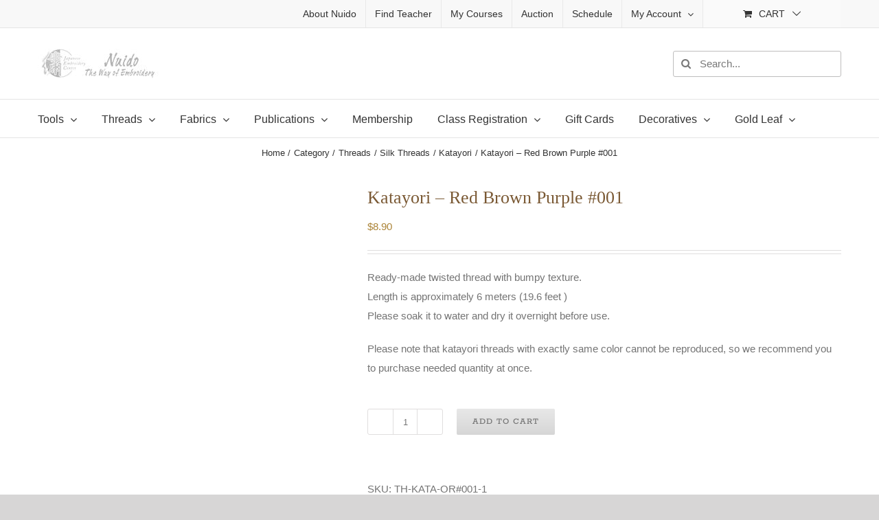

--- FILE ---
content_type: text/html; charset=UTF-8
request_url: https://www.nuido.com/product/katayori-red-brown-001-2/
body_size: 55020
content:
<!DOCTYPE html><html class="avada-html-layout-wide avada-html-header-position-top" lang="en-US"><head><script data-no-optimize="1">var litespeed_docref=sessionStorage.getItem("litespeed_docref");litespeed_docref&&(Object.defineProperty(document,"referrer",{get:function(){return litespeed_docref}}),sessionStorage.removeItem("litespeed_docref"));</script> <meta http-equiv="X-UA-Compatible" content="IE=edge" /><meta http-equiv="Content-Type" content="text/html; charset=utf-8"/><meta name="viewport" content="width=device-width, initial-scale=1" /><meta name='robots' content='index, follow, max-image-preview:large, max-snippet:-1, max-video-preview:-1' /><style>img:is([sizes="auto" i], [sizes^="auto," i]) { contain-intrinsic-size: 3000px 1500px }</style> <script data-no-defer="1" data-ezscrex="false" data-cfasync="false" data-pagespeed-no-defer data-cookieconsent="ignore">var ctPublicFunctions = {"_ajax_nonce":"515588b053","_rest_nonce":"f65f2aa255","_ajax_url":"\/wp-admin\/admin-ajax.php","_rest_url":"https:\/\/www.nuido.com\/wp-json\/","data__cookies_type":"native","data__ajax_type":"rest","data__bot_detector_enabled":"1","data__frontend_data_log_enabled":1,"cookiePrefix":"","wprocket_detected":false,"host_url":"www.nuido.com","text__ee_click_to_select":"Click to select the whole data","text__ee_original_email":"The complete one is","text__ee_got_it":"Got it","text__ee_blocked":"Blocked","text__ee_cannot_connect":"Cannot connect","text__ee_cannot_decode":"Can not decode email. Unknown reason","text__ee_email_decoder":"CleanTalk email decoder","text__ee_wait_for_decoding":"The magic is on the way!","text__ee_decoding_process":"Please wait a few seconds while we decode the contact data."}</script> <script data-no-defer="1" data-ezscrex="false" data-cfasync="false" data-pagespeed-no-defer data-cookieconsent="ignore">var ctPublic = {"_ajax_nonce":"515588b053","settings__forms__check_internal":"1","settings__forms__check_external":"1","settings__forms__force_protection":"0","settings__forms__search_test":"1","settings__forms__wc_add_to_cart":"1","settings__data__bot_detector_enabled":"1","settings__sfw__anti_crawler":0,"blog_home":"https:\/\/www.nuido.com\/","pixel__setting":"3","pixel__enabled":true,"pixel__url":null,"data__email_check_before_post":"1","data__email_check_exist_post":"0","data__cookies_type":"native","data__key_is_ok":true,"data__visible_fields_required":true,"wl_brandname":"Anti-Spam by CleanTalk","wl_brandname_short":"CleanTalk","ct_checkjs_key":"1e7b9c1d069311d5fa33c4400449165fa38f4cb67fd44ebae5ff0aed8d68c379","emailEncoderPassKey":"93b1aa38ec07d4ac620b610dc96e87fe","bot_detector_forms_excluded":"W10=","advancedCacheExists":false,"varnishCacheExists":false,"wc_ajax_add_to_cart":true,"theRealPerson":{"phrases":{"trpHeading":"The Real Person Badge!","trpContent1":"The commenter acts as a real person and verified as not a bot.","trpContent2":" Anti-Spam by CleanTalk","trpContentLearnMore":"Learn more"},"trpContentLink":"https:\/\/cleantalk.org\/help\/the-real-person?utm_id=&amp;utm_term=&amp;utm_source=admin_side&amp;utm_medium=trp_badge&amp;utm_content=trp_badge_link_click&amp;utm_campaign=apbct_links","imgPersonUrl":"https:\/\/www.nuido.com\/wp-content\/plugins\/cleantalk-spam-protect\/css\/images\/real_user.svg","imgShieldUrl":"https:\/\/www.nuido.com\/wp-content\/plugins\/cleantalk-spam-protect\/css\/images\/shield.svg"}}</script> <title>Katayori - Red Brown Purple #001 - Nuido - The Way of Japanese Embroidery Site</title><link rel="canonical" href="https://www.nuido.com/product/katayori-red-brown-001-2/" /><meta property="og:locale" content="en_US" /><meta property="og:type" content="article" /><meta property="og:title" content="Katayori - Red Brown Purple #001" /><meta property="og:description" content="Ready-made twisted thread with bumpy texture. Length is approximately 6 meters (19.6 feet ) Please soak it to water and dry it overnight before use.  Please note that katayori threads with exactly same color cannot be reproduced, so we recommend you to purchase needed quantity at once." /><meta property="og:url" content="https://www.nuido.com/product/katayori-red-brown-001-2/" /><meta property="og:site_name" content="Nuido - The Way of Japanese Embroidery Site" /><meta property="article:publisher" content="https://www.facebook.com/pages/Japanese-Embroidery-Center/152900854808617" /><meta property="article:modified_time" content="2025-06-09T16:29:23+00:00" /><meta property="og:image" content="https://www.nuido.com/wp-content/uploads/2022/08/red-brown-purple-001.gif" /><meta property="og:image:width" content="600" /><meta property="og:image:height" content="250" /><meta property="og:image:type" content="image/gif" /> <script type="application/ld+json" class="yoast-schema-graph">{"@context":"https://schema.org","@graph":[{"@type":"WebPage","@id":"https://www.nuido.com/product/katayori-red-brown-001-2/","url":"https://www.nuido.com/product/katayori-red-brown-001-2/","name":"Katayori - Red Brown Purple #001 - Nuido - The Way of Japanese Embroidery Site","isPartOf":{"@id":"https://www.nuido.com/#website"},"primaryImageOfPage":{"@id":"https://www.nuido.com/product/katayori-red-brown-001-2/#primaryimage"},"image":{"@id":"https://www.nuido.com/product/katayori-red-brown-001-2/#primaryimage"},"thumbnailUrl":"https://www.nuido.com/wp-content/uploads/2022/08/red-brown-purple-001.gif","datePublished":"2022-08-30T16:22:46+00:00","dateModified":"2025-06-09T16:29:23+00:00","breadcrumb":{"@id":"https://www.nuido.com/product/katayori-red-brown-001-2/#breadcrumb"},"inLanguage":"en-US","potentialAction":[{"@type":"ReadAction","target":["https://www.nuido.com/product/katayori-red-brown-001-2/"]}]},{"@type":"ImageObject","inLanguage":"en-US","@id":"https://www.nuido.com/product/katayori-red-brown-001-2/#primaryimage","url":"https://www.nuido.com/wp-content/uploads/2022/08/red-brown-purple-001.gif","contentUrl":"https://www.nuido.com/wp-content/uploads/2022/08/red-brown-purple-001.gif","width":600,"height":250},{"@type":"BreadcrumbList","@id":"https://www.nuido.com/product/katayori-red-brown-001-2/#breadcrumb","itemListElement":[{"@type":"ListItem","position":1,"name":"Home","item":"https://www.nuido.com/"},{"@type":"ListItem","position":2,"name":"Shop","item":"https://www.nuido.com/shop/"},{"@type":"ListItem","position":3,"name":"Katayori &#8211; Red Brown Purple #001"}]},{"@type":"WebSite","@id":"https://www.nuido.com/#website","url":"https://www.nuido.com/","name":"Nuido - The Way of Japanese Embroidery Site","description":"Nuido - The Way of Japanese Embroidery Site","potentialAction":[{"@type":"SearchAction","target":{"@type":"EntryPoint","urlTemplate":"https://www.nuido.com/?s={search_term_string}"},"query-input":{"@type":"PropertyValueSpecification","valueRequired":true,"valueName":"search_term_string"}}],"inLanguage":"en-US"}]}</script> <link rel="icon" href="https://www.nuido.com/wp-content/uploads/2018/11/cropped-nuido-logo-for-website2.png" type="image/png" /><style id="litespeed-ccss">:root{--wcm-btn-color:#5c7676;--wcm-btn-hover-color:--wcm-btn-hover-color}.input-text{width:-webkit-fill-available}input[class*=apbct].apbct_special_field,label.apbct_special_field{display:none!important}@-ms-viewport{width:device-width}.pw-cover{width:100%;height:100%;position:fixed;background-color:rgba(0,0,0,.8);z-index:9999;top:0}.pw_gift_popup{border:1px solid #ccc;max-width:648px;margin:0 auto;position:fixed;z-index:110000;background:#fff;box-shadow:0 0 10px 0 #222}.pw_gift_popup.pw-gift-cart{height:80%}.pw_gift_popup h2{font:18px sans-serif;text-align:center;text-transform:uppercase;line-height:24px;letter-spacing:.04em;padding:7px 15px;margin-top:0;color:#5d6b6c;text-shadow:0 1px rgba(255,255,255,.7);background:#f0f1f2;border-bottom:1px solid #d1d1d1;border-radius:3px 3px 0 0;background-image:-webkit-linear-gradient(top,#f5f7fd,#e6eaec);background-image:-moz-linear-gradient(top,#f5f7fd,#e6eaec);background-image:-o-linear-gradient(top,#f5f7fd,#e6eaec);background-image:linear-gradient(to bottom,#f5f7fd,#e6eaec);-webkit-box-shadow:inset 0 1px rgba(255,255,255,.5),0 1px rgba(0,0,0,.03);box-shadow:inset 0 1px rgba(255,255,255,.5),0 1px rgba(0,0,0,.03)}.pw-gift-cart.pw_gift_popup h2{margin-bottom:0!important}.pw_gift_popup h2:before{display:none!important}.pw-gifts{padding:15px;height:calc(100% - 39px);overflow-x:hidden;overflow-y:auto;box-sizing:border-box}.pw_gift_popup_close{position:absolute;top:-20px;right:-20px;width:40px;height:40px;line-height:40px;text-align:center;background-color:#fff;border-radius:50%;box-shadow:0px 0px 20px 6px #0000009e;font-family:monospace;letter-spacing:2px}.pw_gift_popup_close:before{content:'';position:absolute;width:1px;height:13px;background:#8b8b8b;top:50%;margin-top:-7px;transform:rotate(-45deg)}.pw_gift_popup_close:after{content:'';position:absolute;width:1px;height:13px;background:#8b8b8b;top:50%;margin-top:-7px;transform:rotate(45deg)}@media (max-width:648px){.pw_gift_popup{width:80%}}:root{--ywcmv-name-color:#bc360a;--ywcmv-name-color-hover:#ea9629;--ywcmv-header-text-color:#fff;--ywcmv-header-background-color:rgba(255,255,255,.8)}:root{--button_padding:11px 23px}[class*=" awb-icon-"],[class^=awb-icon-]{font-family:awb-icons!important;speak:never;font-style:normal;font-weight:400;font-variant:normal;text-transform:none;line-height:1;-webkit-font-smoothing:antialiased;-moz-osx-font-smoothing:grayscale}.awb-icon-search:before{content:"\f002"}.awb-icon-bars:before{content:"\f0c9"}.awb-icon-spinner:before{content:"\f110"}.awb-icon-close:before{content:"\e904"}.product{position:relative}.product .avada-product-images-global{margin-right:30px}.product .avada-product-images-global .woocommerce-product-gallery{float:left}.product .summary.entry-summary{margin-left:530px}.product .entry-summary .summary-container{float:left;width:100%}.product-buttons a{display:block;position:relative;box-sizing:border-box;padding-left:16px;width:auto;max-width:49%;line-height:inherit;font-size:12px;text-shadow:none}.product-buttons a:nth-of-type(2){float:right!important}.product-buttons a:before{position:absolute;margin-left:-16px;font-family:awb-icons;color:inherit}.product-buttons .show_details_button:before{content:"\e623"}#main .product .product_title{margin:0}.cart-loading{display:none;z-index:100;position:absolute;top:50%;left:0;right:0;transform:translateY(-50%);text-align:center}.cart-loading .awb-icon-spinner{animation:mask 3s infinite alternate;display:inline-block;line-height:70px}.cart-loading i{display:inline-block;height:70px;width:70px;line-height:70px;border-radius:50%;background-clip:padding-box;background-color:rgba(0,0,0,.8);font-size:25px;color:#fff}.product .price{margin:5px 0 0}.product .product-border{z-index:auto;clear:none;height:4px;border-top:1px solid #e7e6e6;border-bottom:1px solid #e7e6e6;margin-top:20px;margin-bottom:20px;box-sizing:content-box}.product-buttons a{font-size:var(--woo_icon_font_size)}.product-buttons a{padding-left:calc(var(--woo_icon_font_size) + 2px)}.product-buttons a:before{margin-left:calc(-2px - var(--woo_icon_font_size))}.woocommerce input[type=number]{-moz-appearance:textfield}.woocommerce input[type=number].qty::-webkit-inner-spin-button,.woocommerce input[type=number].qty::-webkit-outer-spin-button{-webkit-appearance:none;margin:0}.woocommerce button.button{margin:0}.woocommerce .single_add_to_cart_button,.woocommerce button.button{margin-top:-1px}.woocommerce .woocommerce-container{width:100%}.product .entry-summary .price{display:inline-block;margin-top:10px}.entry-summary .summary-container .avada-availability{display:none}.product-type-simple .entry-summary .summary-container .avada-availability{display:inline-block;margin:0 5px}.woocommerce .single_add_to_cart_button,.woocommerce button.button{font-weight:700}.fusion-body .quantity{border-radius:var(--form_border_radius)}.fusion-body .quantity,.fusion-body .quantity .qty{border-width:var(--form_border_width-top) var(--form_border_width-right) var(--form_border_width-bottom) var(--form_border_width-left)}.single-product .avada-product-images-global .woocommerce-product-gallery{width:var(--woocommerce_single_gallery_size)}.fusion-secondary-menu-icon{background-color:var(--woo_cart_bg_color)}#main .product .product_title{color:var(--link_color)}@keyframes mask{25%{transform:rotate(270deg)}50%{transform:rotate(90deg)}75%{transform:rotate(360deg)}100%{transform:rotate(180deg)}}.summary .cart{display:flex;align-items:center;flex-wrap:wrap}form.cart{margin-bottom:25px;margin-top:25px}.product .summary .cart .quantity{float:left;margin:20px 20px 20px 0}.product_meta{padding-top:20px}.product_meta>span{display:block}.avada-single-product-gallery-wrapper{position:relative;min-width:0}.woocommerce-product-gallery{position:relative}.avada-product-images-global{float:left}.avada-product-images-thumbnails-bottom .avada-product-gallery{flex-wrap:wrap}.avada-product-gallery{display:flex}.avada-product-gallery .avada-product-gallery-lightbox-trigger{position:absolute;top:0;right:0;bottom:0;left:0;width:100%;height:100%}.woocommerce-tabs{clear:both}.woocommerce-tabs{overflow:hidden;padding-top:60px}.woocommerce-tabs>.tabs{list-style:none;padding:0;margin:0;width:220px;float:left}.woocommerce-tabs .tabs li a{display:block;padding:10px 0;border-bottom:1px solid #e7e6e6}.woocommerce-tabs .panel{border:1px solid #e7e6e6;margin-left:240px}.woocommerce-tabs .panel{padding:40px}.single-product .woocommerce-tabs h3{margin-top:0;line-height:1.5}*{box-sizing:border-box}input[type=number],input[type=password],input[type=search],input[type=submit],input[type=text]{-webkit-appearance:none;-webkit-border-radius:0}input[type=search]::-webkit-search-decoration{-webkit-appearance:none}body{margin:0;min-width:320px;-webkit-text-size-adjust:100%;overflow-x:hidden;overflow-y:scroll;color:var(--body_typography-color);font-size:var(--body_typography-font-size,16px);font-family:var(--body_typography-font-family,inherit)}#boxed-wrapper{overflow-x:hidden;overflow-x:clip}#wrapper{overflow:visible}img{border-style:none;vertical-align:top;max-width:100%;height:auto}a{text-decoration:none}input{font-family:var(--body_typography-font-family,inherit);vertical-align:middle;color:var(--body_typography-color)}form{margin:0;padding:0;border-style:none}#main{padding:55px 10px 45px;clear:both}#content{width:71.1702128%;float:left;min-height:1px}.s{float:none}.input-text,input[type=number],input[type=password],input[type=text]{border:1px solid #d2d2d2;font-size:13px;color:#747474;padding:8px 15px;width:100%;box-sizing:border-box}.post-content p{margin:0 0 20px}.product-buttons a{line-height:1.5}.layout-wide-mode #wrapper{width:100%;max-width:none}#sliders-container{position:relative}.searchform .fusion-search-form-content{display:flex;align-items:center;overflow:hidden;width:100%}.searchform .fusion-search-form-content .fusion-search-field{flex-grow:1}.searchform .fusion-search-form-content .fusion-search-field input{background-color:#fff;border:1px solid #d2d2d2;color:#747474;font-size:13px;padding:8px 15px;height:33px;width:100%;box-sizing:border-box;margin:0;outline:0}.searchform .fusion-search-form-content .fusion-search-button input[type=submit]{background:#000;border:none;border-radius:0;color:#fff;font-size:1em;height:33px;line-height:33px;margin:0;padding:0;width:33px;text-indent:0;font-family:awb-icons;font-weight:400;text-shadow:none;-webkit-font-smoothing:antialiased}.fusion-search-form-clean .searchform:not(.fusion-search-form-classic) .fusion-search-form-content{position:relative}.fusion-search-form-clean .searchform:not(.fusion-search-form-classic) .fusion-search-button{position:absolute}.fusion-search-form-clean .searchform:not(.fusion-search-form-classic) .fusion-search-button input[type=submit]{background-color:transparent;color:#aaa9a9}.fusion-live-search .fusion-search-field{z-index:14}.fusion-live-search .fusion-search-button{z-index:14;position:relative}.fusion-live-search .fusion-slider-loading{display:none;margin:-1.2em 0 0 -1.2em;width:2.4em;height:2.4em;border-top:.3em solid rgba(255,255,255,.35);border-right:.3em solid rgba(255,255,255,.35);border-bottom:.3em solid #fff;border-left:.3em solid rgba(255,255,255,.35)}.fusion-live-search .fusion-search-results-wrapper{position:relative}.fusion-live-search .fusion-search-results{z-index:-1;visibility:hidden;overflow-y:auto;position:absolute;margin-top:25px;width:100%;max-height:250px;opacity:0;background-color:#fff;border-style:solid}.fusion-row{margin:0 auto}.fusion-row:after,.fusion-row:before{content:" ";display:table}.fusion-row:after{clear:both}.screen-reader-text{border:0;clip:rect(1px,1px,1px,1px);clip-path:inset(50%);height:1px;margin:-1px;overflow:hidden;padding:0;position:absolute!important;width:1px;word-wrap:normal!important}.fusion-slider-loading{position:absolute;top:50%;left:50%;margin:-3em 0 0 -3em;color:transparent;font-size:10px;border-top:.5em solid rgba(0,0,0,.2);border-right:.5em solid rgba(0,0,0,.2);border-bottom:.5em solid #333;border-left:.5em solid rgba(0,0,0,.2);animation:fusion-rotate .8s infinite linear}.fusion-slider-loading,.fusion-slider-loading:after{width:6em;height:6em;border-radius:50%;background-clip:padding-box}@keyframes fusion-rotate{0%{transform:rotate(0)}100%{transform:rotate(360deg)}}.post-content p{margin-top:0;margin-bottom:20px}.fusion-body .quantity{display:flex;align-items:center;justify-content:space-around;border:1px solid;overflow:hidden}.fusion-body .quantity .qty{float:left;border:0;margin:0;padding:0;text-align:center;vertical-align:middle;border-radius:0;-webkit-appearance:none;-moz-appearance:textfield}.fusion-body .quantity .qty{background:0 0;border-left:1px solid;border-right:1px solid}.fusion-page-load-link{display:none}.fusion-disable-outline input{outline:0}.single h1.entry-title{margin-top:0}html:not(.avada-html-layout-boxed):not(.avada-html-layout-framed),html:not(.avada-html-layout-boxed):not(.avada-html-layout-framed) body{background-color:var(--bg_color);background-blend-mode:var(--bg-color-overlay)}body{background-image:var(--bg_image);background-repeat:var(--bg_repeat)}#main,.layout-wide-mode #main,.layout-wide-mode #wrapper,body,html{background-color:var(--content_bg_color)}#main{background-image:var(--content_bg_image);background-repeat:var(--content_bg_repeat)}.price>.amount{color:var(--primary_color)}#toTop{background-color:var(--totop_background);border-radius:4px 4px 0 0;bottom:0;height:35px;position:fixed;text-align:center;width:48px;opacity:0;z-index:100000;line-height:1}#toTop:before{line-height:35px;content:"\f106";-webkit-font-smoothing:antialiased;font-family:awb-icons;font-size:22px;color:var(--totop_icon_color)}.to-top-container #toTop{border-radius:var(--totop_border_radius) var(--totop_border_radius) 0 0}.to-top-right #toTop{right:75px}.fusion-header-wrapper{position:relative;z-index:10011}.fusion-header-sticky-height{display:none}.fusion-header{padding-left:30px;padding-right:30px;backface-visibility:hidden}.fusion-header-v4 .fusion-header{border-bottom:1px solid transparent}.fusion-secondary-header{border-bottom:1px solid transparent;background-color:var(--header_top_bg_color)}.fusion-secondary-header .fusion-alignright{float:right;margin-left:0;flex-grow:1}.fusion-secondary-header .fusion-alignright>*{float:right}.fusion-secondary-header .fusion-row{display:flex;justify-content:space-between;align-items:center}.fusion-secondary-header .fusion-mobile-nav-holder{width:80%;margin:0 auto}.fusion-header-v4 .fusion-header{padding-top:30px;padding-bottom:30px}.fusion-header-v4 .fusion-logo{width:100%;display:flex;flex-wrap:wrap;flex-direction:row;justify-content:space-between;align-items:center}.fusion-header-v4 .fusion-logo:after,.fusion-header-v4 .fusion-logo:before{content:none}.fusion-header-v4 .fusion-logo .fusion-logo-link{float:none}.fusion-header-v4 .fusion-logo .fusion-header-content-3-wrapper{display:flex;flex-wrap:nowrap;flex-direction:row;justify-content:space-between;align-items:center}.fusion-header-v4 .fusion-logo .fusion-header-content-3-wrapper .fusion-secondary-menu-search{order:2}.fusion-header-v4 .fusion-header-content-3-wrapper .searchform{margin-left:15px}.fusion-secondary-main-menu{border-bottom:1px solid transparent;padding-left:30px;padding-right:30px;backface-visibility:hidden}.fusion-secondary-main-menu .fusion-main-menu{float:none}.fusion-secondary-main-menu .fusion-mobile-menu-search{margin:5px 0}.fusion-header-v4 .fusion-main-menu{float:none}.fusion-header-v4 .fusion-main-menu .fusion-menu{display:flex;flex-wrap:wrap}.fusion-logo{display:block;float:left;max-width:100%}.fusion-logo:after,.fusion-logo:before{content:" ";display:table}.fusion-logo:after{clear:both}.fusion-logo a{display:block;max-width:100%}.fusion-logo img{width:auto}.fusion-main-menu{float:right;position:relative;z-index:200;overflow:hidden}.fusion-main-menu>ul>li{padding-right:45px}.fusion-main-menu>ul>li:last-child{padding-right:0}.fusion-main-menu>ul>li>a{display:flex;align-items:center;line-height:1;-webkit-font-smoothing:subpixel-antialiased}.fusion-main-menu ul{list-style:none;margin:0;padding:0}.fusion-main-menu ul a{display:block;box-sizing:content-box}.fusion-main-menu li{float:left;margin:0;padding:0;position:relative}.fusion-main-menu .sub-menu{position:absolute;left:0;visibility:hidden;opacity:0;z-index:1}.fusion-main-menu .sub-menu li{float:none;margin:0;padding:0}.fusion-main-menu .sub-menu a{border:0;padding:7px 20px;line-height:19px;text-indent:0;height:auto}.fusion-secondary-menu{position:relative;z-index:210}.fusion-secondary-menu ul{margin:0;padding:0;list-style:none}.fusion-secondary-menu>ul>li{float:left;border-left:1px solid transparent}.fusion-secondary-menu>ul>li:first-child{border-left:none}.fusion-secondary-menu>ul>li>a{display:flex;align-items:center;position:relative;padding:0 13px}.fusion-secondary-menu li{position:relative}.fusion-secondary-menu .fusion-custom-menu-item-contents{position:absolute;left:-1px;visibility:hidden;opacity:0}.fusion-secondary-menu .fusion-secondary-menu-icon{padding-left:13px;padding-right:13px}.fusion-secondary-menu-cart>a{text-transform:uppercase}.fusion-secondary-menu-icon{min-width:176px;text-align:center}.fusion-secondary-menu-icon .menu-text{width:100%}.fusion-secondary-menu-icon .menu-text:before{font-family:awb-icons;content:"\f07a";margin-right:10px}.fusion-secondary-menu-icon .menu-text:after{font-family:awb-icons;content:"\e61f";margin-left:10px}.fusion-caret{margin-left:9px}.fusion-caret .fusion-dropdown-indicator{vertical-align:middle}.fusion-caret .fusion-dropdown-indicator:before{content:"\f107";font-family:awb-icons;font-style:normal}.sub-menu .fusion-caret{position:absolute;right:15px;margin-left:0}.sub-menu .fusion-caret .fusion-dropdown-indicator:before{content:"\f105"}.fusion-menu-login-box .fusion-custom-menu-item-contents{left:0;border:1px solid transparent;width:187px;padding:20px}.fusion-menu-login-box p{margin-top:0;margin-bottom:10px}.fusion-menu-login-box .fusion-login-box-submit,.fusion-menu-login-box .fusion-remember-checkbox{margin-bottom:0}.fusion-menu-login-box .fusion-menu-login-box-register{clear:both;float:right;padding-top:10px}.fusion-login-box-submit{float:right}.fusion-remember-checkbox{font-size:11px;line-height:32px}.fusion-megamenu-wrapper{margin:0 auto;padding:0 15px;visibility:hidden;opacity:0;position:absolute;left:0;z-index:10}.fusion-megamenu-wrapper.col-span-12 .fusion-megamenu{width:100%}.fusion-megamenu-wrapper .fusion-megamenu-submenu{display:block;float:none;padding:29px 0;border-right:1px solid transparent;background-size:cover}.fusion-megamenu-wrapper .fusion-megamenu-submenu:last-child{border-right:none}.fusion-megamenu-wrapper .fusion-megamenu-submenu .sub-menu{position:relative;display:block;left:auto;right:auto;border:none;background:0 0;box-shadow:none;top:0;width:auto}.fusion-megamenu-wrapper .fusion-megamenu-submenu .sub-menu a{display:block;padding:5px 34px;border-bottom:none}.fusion-megamenu-wrapper .fusion-megamenu-border{border-bottom:1px solid #dcd9d9}.fusion-megamenu-wrapper .fusion-caret{display:none}.fusion-megamenu-holder{padding:0;margin:0;border-top:3px solid transparent;background-size:cover}.fusion-megamenu-holder:after,.fusion-megamenu-holder:before{content:" ";display:table}.fusion-megamenu-holder:after{clear:both}.fusion-megamenu{display:flex}.fusion-megamenu:after,.fusion-megamenu:before{content:" ";display:table}.fusion-megamenu:after{clear:both}.fusion-megamenu-title{margin:0;padding:0 34px 15px;font-weight:400;line-height:normal;-webkit-font-smoothing:antialiased}.fusion-megamenu-bullet{margin-right:10px}.fusion-megamenu-bullet:before{content:"\f0da";font-family:awb-icons}.fusion-mobile-nav-holder{display:none;clear:both;color:#333}.fusion-mobile-menu-design-modern .fusion-header>.fusion-row{position:relative}.fusion-mobile-menu-icons{display:none;position:relative;top:0;right:0;vertical-align:middle;text-align:right}.fusion-mobile-menu-icons a{float:right;font-size:21px;margin-left:20px}.fusion-mobile-menu-search{display:none;margin-top:15px}body:not(.fusion-header-layout-v6) .fusion-header{-webkit-transform:translate3d(0,0,0);-moz-transform:none}body:not(.fusion-header-layout-v6).fusion-top-header .fusion-main-menu>ul>li>a.fusion-bar-highlight{box-sizing:border-box}.fusion-header-v4 .fusion-header,.fusion-secondary-header,.fusion-secondary-main-menu{border-bottom-color:var(--header_border_color)}.fusion-header-wrapper .fusion-row{padding-left:var(--header_padding-left);padding-right:var(--header_padding-right)}.fusion-header .fusion-row{padding-top:var(--header_padding-top);padding-bottom:var(--header_padding-bottom)}.fusion-top-header .fusion-header{background-color:var(--header_bg_color)}.fusion-header-wrapper .fusion-row{max-width:var(--site_width)}html:not(.avada-has-site-width-percent) #main,html:not(.avada-has-site-width-percent) .fusion-secondary-header{padding-left:30px;padding-right:30px}.fusion-header .fusion-logo{margin:var(--logo_margin-top) var(--logo_margin-right) var(--logo_margin-bottom) var(--logo_margin-left)}.fusion-main-menu>ul>li{padding-right:var(--nav_padding)}.fusion-main-menu>ul>li>a{border-color:transparent}.fusion-main-menu .sub-menu{font-family:var(--body_typography-font-family);font-weight:var(--body_typography-font-weight);width:var(--dropdown_menu_width);background-color:var(--menu_sub_bg_color)}.fusion-main-menu .sub-menu li a{font-family:var(--body_typography-font-family);font-weight:var(--body_typography-font-weight);padding-top:var(--mainmenu_dropdown_vertical_padding);padding-bottom:var(--mainmenu_dropdown_vertical_padding);color:var(--menu_sub_color);font-size:var(--nav_dropdown_font_size)}.fusion-main-menu .sub-menu .current-menu-parent>a{background-color:var(--menu_bg_hover_color)}body:not(.fusion-header-layout-v6) .fusion-main-menu>ul>li>a{height:var(--nav_height)}.avada-menu-highlight-style-bar .fusion-main-menu .sub-menu{border-top:var(--dropdown_menu_top_border_size) solid var(--menu_hover_first_color)}.avada-menu-highlight-style-bar .fusion-megamenu-wrapper .fusion-megamenu-submenu .sub-menu{border:none}.avada-menu-highlight-style-bar:not(.fusion-header-layout-v6) .fusion-main-menu>ul>li>a{border-top-width:var(--nav_highlight_border);border-top-style:solid}.avada-has-megamenu-shadow .fusion-main-menu .sub-menu,.avada-has-megamenu-shadow .fusion-megamenu-holder{box-shadow:1px 1px 30px rgba(0,0,0,.06)}.avada-has-megamenu-shadow .fusion-megamenu-wrapper .fusion-megamenu-submenu .sub-menu{box-shadow:none}.fusion-megamenu-holder{border-top-width:var(--dropdown_menu_top_border_size);border-color:var(--menu_hover_first_color);background-color:var(--menu_sub_bg_color)}.fusion-body .fusion-megamenu-wrapper .fusion-megamenu-holder .fusion-megamenu .fusion-megamenu-submenu{border-color:var(--menu_sub_sep_color)}.fusion-megamenu-wrapper .fusion-megamenu-submenu .sub-menu a{padding-top:var(--megamenu_item_vertical_padding);padding-bottom:var(--megamenu_item_vertical_padding)}.sub-menu .fusion-caret{top:var(--mainmenu_dropdown_vertical_padding)}.fusion-main-menu>ul>li>a{font-family:var(--nav_typography-font-family);font-weight:var(--nav_typography-font-weight);font-size:var(--nav_typography-font-size);letter-spacing:var(--nav_typography-letter-spacing);text-transform:var(--nav_typography-text-transform);font-style:var(--nav_typography-font-style,normal)}.fusion-main-menu>ul>li>a{color:var(--nav_typography-color)}.fusion-secondary-menu .fusion-secondary-menu-icon{color:var(--nav_typography-color);min-width:var(--topmenu_dropwdown_width)}.fusion-secondary-menu .fusion-custom-menu-item-contents{background-color:var(--header_top_sub_bg_color);color:var(--header_top_menu_sub_color);width:var(--topmenu_dropwdown_width);border-color:var(--header_top_menu_sub_sep_color)}.fusion-secondary-menu>ul>li{border-color:var(--header_top_first_border_color)}.fusion-secondary-menu>ul>li>a{height:var(--sec_menu_lh)}.fusion-secondary-menu-icon{color:var(--nav_typography-color)}.fusion-secondary-menu-icon:after,.fusion-secondary-menu-icon:before{color:var(--nav_typography-color)}.fusion-megamenu-title{color:var(--nav_typography-color);font-size:var(--megamenu_title_size)}.fusion-megamenu-title a{color:var(--nav_typography-color)}.fusion-secondary-main-menu{background-color:var(--menu_h45_bg_color)}.fusion-body .fusion-main-menu .current-menu-parent>a{border-color:var(--menu_hover_first_color);color:var(--menu_hover_first_color)}.fusion-secondary-header{color:var(--snav_color);font-size:var(--snav_font_size)}.fusion-secondary-header a{color:var(--snav_color)}.fusion-mobile-menu-icons{margin-top:var(--mobile_menu_icons_top_margin)}.fusion-mobile-menu-icons a{color:var(--mobile_menu_toggle_color)}.fusion-mobile-menu-icons a:after,.fusion-mobile-menu-icons a:before{color:var(--mobile_menu_toggle_color)}.fusion-megamenu-bullet{border-left-color:var(--menu_sub_color)}.avada-has-megamenu-item-divider .fusion-megamenu-wrapper .fusion-megamenu-submenu .sub-menu a{border-bottom:1px solid var(--menu_sub_sep_color)}.avada-has-megamenu-item-divider .fusion-megamenu-wrapper .fusion-megamenu-submenu{padding-bottom:0}.input-text:not(textarea),.searchform .fusion-search-form-content .fusion-search-button input[type=submit],.searchform .fusion-search-form-content .fusion-search-field input,input.s,input[type=number],input[type=password],input[type=text]{height:var(--form_input_height);padding-top:0;padding-bottom:0}.searchform .fusion-search-form-content .fusion-search-button input[type=submit]{width:var(--form_input_height)}.searchform .fusion-search-form-content .fusion-search-button input[type=submit]{line-height:var(--form_input_height)}.input-text,input.s,input[type=number],input[type=password],input[type=text]{background-color:var(--form_bg_color);font-size:var(--form_text_size);color:var(--form_text_color)}.searchform .fusion-search-form-content .fusion-search-field input{background-color:var(--form_bg_color);font-size:var(--form_text_size)}.fusion-search-form-clean .searchform:not(.fusion-search-form-classic) .fusion-search-form-content .fusion-search-button input[type=submit]{font-size:var(--form_text_size);color:var(--form_text_color)}.searchform .fusion-search-form-content .fusion-search-field input{color:var(--form_text_color)}.fusion-live-search .fusion-search-results{background-color:var(--form_bg_color);font-size:var(--form_text_size);color:var(--form_text_color);border-radius:var(--form_border_radius)}.fusion-live-search .fusion-search-results{border-color:var(--form_focus_border_color);border-width:var(--form_border_width-top) var(--form_border_width-right) var(--form_border_width-bottom) var(--form_border_width-left)}.input-text::-moz-placeholder,.searchform .s::-moz-placeholder,input.s::-moz-placeholder,input::-moz-placeholder{color:var(--form_text_color)}.input-text::-webkit-input-placeholder,.searchform .s::-webkit-input-placeholder,input.s::-webkit-input-placeholder,input::-webkit-input-placeholder{color:var(--form_text_color)}.fusion-search-form-clean .fusion-live-search .fusion-slider-loading{border-bottom-color:var(--form_text_color);border-top-color:var(--form_text_color-35a);border-right-color:var(--form_text_color-35a);border-left-color:var(--form_text_color-35a)}.input-text,.searchform .fusion-search-form-content .fusion-search-field input,input.s,input[type=number],input[type=password],input[type=text]{border-width:var(--form_border_width-top) var(--form_border_width-right) var(--form_border_width-bottom) var(--form_border_width-left);border-color:var(--form_border_color);border-radius:var(--form_border_radius)}:root{--adminbar-height:0px}#main .fusion-row,.fusion-page-title-row{max-width:var(--site_width)}html:not(.avada-has-site-width-percent) #main{padding-left:30px;padding-right:30px}body.awb-no-sidebars #content{width:100%;float:none}#main{padding-left:30px;padding-right:30px;padding-top:var(--main_padding-top);padding-bottom:var(--main_padding-bottom)}.layout-wide-mode #wrapper{width:100%;max-width:none}.avada-has-pagetitle-100-width.layout-wide-mode .fusion-page-title-row{max-width:100%}.fusion-live-search .fusion-search-results{max-height:var(--live_search_results_height)}.fusion-page-title-bar{clear:both;padding:0 10px;height:var(--page_title_height);width:100%;background-position:center center;background-repeat:no-repeat;background-origin:border-box;background-color:var(--page_title_bg_color);border-top:1px solid;border-bottom:1px solid;background-image:var(--page_title_bg);border-color:var(--page_title_border_color);background-size:auto}.fusion-page-title-bar .fusion-breadcrumbs{font-size:var(--breadcrumbs_font_size);color:var(--breadcrumbs_text_color)}.fusion-page-title-bar .fusion-breadcrumbs .awb-breadcrumb-sep:after{content:var(--breadcrumbs_separator);margin:0 5px}.fusion-page-title-bar .fusion-breadcrumbs li,.fusion-page-title-bar .fusion-breadcrumbs li a{font-size:var(--breadcrumbs_font_size)}.fusion-page-title-bar .fusion-breadcrumbs a{color:var(--breadcrumbs_text_color)}.avada-has-pagetitle-bg-full .fusion-page-title-bar{background-size:cover}.fusion-page-title-row{margin:0 auto;height:100%}.fusion-page-title-wrapper{display:flex;align-items:center;justify-content:space-between;position:relative;height:100%;width:100%}.fusion-page-title-secondary{flex-shrink:0;text-align:right}.awb-breadcrumb-list{display:inline-flex;flex-wrap:wrap;list-style:none;margin:0;padding:0}.fusion-page-title-bar-center .fusion-page-title-captions{text-align:center;width:100%}.fusion-page-title-bar-center .fusion-page-title-secondary{display:block;width:100%;text-align:center}.fusion-page-title-bar-center .awb-breadcrumb-list{justify-content:center}html:not(.avada-has-site-width-percent) .fusion-page-title-bar{padding-left:30px;padding-right:30px}.avada-has-titlebar-content_only.fusion-body .fusion-page-title-bar{background:0 0;border:none}.fusion-main-menu .sub-menu,.fusion-main-menu .sub-menu li a,body{font-family:var(--body_typography-font-family);font-weight:var(--body_typography-font-weight);letter-spacing:var(--body_typography-letter-spacing);font-style:var(--body_typography-font-style,normal)}body{font-size:var(--body_typography-font-size)}.fusion-main-menu .sub-menu,.fusion-main-menu .sub-menu li a,body{line-height:var(--body_typography-line-height)}.fusion-body .quantity,.fusion-body .quantity .qty,body{color:var(--body_typography-color)}body a,body a:after,body a:before{color:var(--link_color)}h1{font-family:var(--h1_typography-font-family);font-weight:var(--h1_typography-font-weight);line-height:var(--h1_typography-line-height);letter-spacing:var(--h1_typography-letter-spacing);text-transform:var(--h1_typography-text-transform);font-style:var(--h1_typography-font-style,normal)}h1{font-size:var(--h1_typography-font-size)}h1{color:var(--h1_typography-color)}h1{margin-top:var(--h1_typography-margin-top);margin-bottom:var(--h1_typography-margin-bottom)}h2{font-family:var(--h2_typography-font-family);font-weight:var(--h2_typography-font-weight);line-height:var(--h2_typography-line-height);letter-spacing:var(--h2_typography-letter-spacing);text-transform:var(--h2_typography-text-transform);font-style:var(--h2_typography-font-style,normal)}h2{font-size:var(--h2_typography-font-size)}.woocommerce h2,h2{color:var(--h2_typography-color)}.fusion-title-size-two,h2{margin-top:var(--h2_typography-margin-top);margin-bottom:var(--h2_typography-margin-bottom)}.post-content h3,.single-product .woocommerce-tabs .entry-content h3,h3{font-family:var(--h3_typography-font-family);font-weight:var(--h3_typography-font-weight);line-height:var(--h3_typography-line-height);letter-spacing:var(--h3_typography-letter-spacing);text-transform:var(--h3_typography-text-transform);font-style:var(--h3_typography-font-style,normal)}.post-content h3,h3{font-size:var(--h3_typography-font-size)}.post-content h3,.single-product .woocommerce-tabs .entry-content h3,h3{color:var(--h3_typography-color)}h3{margin-top:var(--h3_typography-margin-top);margin-bottom:var(--h3_typography-margin-bottom)}.fusion-megamenu-title{font-family:var(--h4_typography-font-family);font-weight:var(--h4_typography-font-weight);line-height:var(--h4_typography-line-height);letter-spacing:var(--h4_typography-letter-spacing);text-transform:var(--h4_typography-text-transform);font-style:var(--h4_typography-font-style,normal)}.single-product #main .product h1.product_title{font-family:var(--post_title_typography-font-family);font-weight:var(--post_title_typography-font-weight);line-height:var(--post_title_typography-line-height);letter-spacing:var(--post_title_typography-letter-spacing);text-transform:var(--post_title_typography-text-transform);font-style:var(--post_title_typography-font-style,normal)}.single-product #main .product h1.product_title{font-size:var(--post_title_typography-font-size)}.single-product .woocommerce-tabs .fusion-woocommerce-tab-title{font-family:var(--post_titles_extras_typography-font-family);font-weight:var(--post_titles_extras_typography-font-weight);line-height:var(--post_titles_extras_typography-line-height);letter-spacing:var(--post_titles_extras_typography-letter-spacing);text-transform:var(--post_titles_extras_typography-text-transform);font-style:var(--post_titles_extras_typography-font-style,normal)}.single-product .woocommerce-tabs .fusion-woocommerce-tab-title{font-size:var(--post_titles_extras_typography-font-size)}.single-product .woocommerce-tabs .fusion-woocommerce-tab-title{color:var(--post_titles_extras_typography-color)}.fusion-search-form-clean .searchform:not(.fusion-search-form-classic) .fusion-search-form-content .fusion-search-field input{padding-left:var(--form_input_height)}.awb-off-canvas-wrap{--awb-horizontal-position:center;--awb-vertical-position:center;--awb-overlay-z-index:99990;--awb-overlay-background-color:rgba(0,0,0,.8);--awb-overlay-background-image:none;--awb-overlay-background-repeat:repeat;--awb-overlay-background-size:auto;--awb-overlay-background-position:left top;--awb-overlay-background-blend-mode:none;--awb-width:800px;--awb-height:auto;--awb-margin-top:0;--awb-margin-right:0;--awb-margin-bottom:0;--awb-margin-left:0;--awb-background-color:#fff;--awb-background-image:none;--awb-background-repeat:repeat;--awb-background-size:auto;--awb-background-position:left top;--awb-background-blend-mode:none;--awb-oc-scrollbar-handle-color:#65bc7b;--awb-oc-scrollbar-background:#f2f3f5;--awb-padding-top:0;--awb-padding-right:0;--awb-padding-bottom:0;--awb-padding-left:0;--awb-content-layout:column;--awb-align-content:flex-start;--awb-valign-content:flex-start;--awb-content-wrap:wrap;--awb-close-button-color:var(--body_typography-color);--awb-close-icon-size:var(--body_typography-font-size);--awb-close-button-color-hover:#d30404;--awb-border-top-width:0;--awb-border-right-width:0;--awb-border-bottom-width:0;--awb-border-left-width:0;--awb-border-color:inherit;--awb-border-top-left-radius:0;--awb-border-top-right-radius:0;--awb-border-bottom-right-radius:0;--awb-border-bottom-left-radius:0;--awb-box-shadow:none;position:fixed;top:0;left:0;width:100%;height:100%;background-color:var(--awb-overlay-background-color);display:flex;justify-content:var(--awb-horizontal-position);align-items:var(--awb-vertical-position);opacity:0;visibility:hidden;z-index:-1}.awb-off-canvas-wrap:not(.overlay-disabled){background-image:var(--awb-overlay-background-image);background-repeat:var(--awb-overlay-background-repeat);background-position:var(--awb-overlay-background-position);background-size:var(--awb-overlay-background-size);background-blend-mode:var(--awb-overlay-background-blend-mode)}.awb-off-canvas-wrap.type-sliding-bar{--awb-width:400px;--awb-vertical-position:flex-end}.awb-off-canvas-wrap .awb-off-canvas{position:relative;width:var(--awb-width);height:var(--awb-height);max-width:100vw;max-height:100vh;outline:0;margin-top:var(--awb-margin-top);margin-right:var(--awb-margin-right);margin-bottom:var(--awb-margin-bottom);margin-left:var(--awb-margin-left)}.awb-off-canvas-wrap .awb-off-canvas .off-canvas-close{margin:var(--awb-close-button-margin-top,20px) var(--awb-close-button-margin-right,0) var(--awb-close-button-margin-bottom,0) var(--awb-close-button-margin-left,0);color:var(--awb-close-button-color);font-size:var(--awb-close-icon-size);background-color:transparent;border:none;position:absolute;top:0;right:0;z-index:20}.awb-off-canvas-wrap .awb-off-canvas .off-canvas-close.close-position-right{margin-right:var(--awb-close-button-margin-right,20px)}.awb-off-canvas-wrap .awb-off-canvas-inner{background-color:var(--awb-background-color);background-image:var(--awb-background-image);background-repeat:var(--awb-background-repeat);background-position:var(--awb-background-position);background-size:var(--awb-background-size);background-blend-mode:var(--awb-background-blend-mode);border-style:solid;border-top-width:var(--awb-border-top-width);border-right-width:var(--awb-border-right-width);border-bottom-width:var(--awb-border-bottom-width);border-left-width:var(--awb-border-left-width);border-top-left-radius:var(--awb-border-top-left-radius);border-top-right-radius:var(--awb-border-top-right-radius);border-bottom-left-radius:var(--awb-border-bottom-left-radius);border-bottom-right-radius:var(--awb-border-bottom-right-radius);border-color:var(--awb-border-color);box-shadow:var(--awb-box-shadow);position:relative;width:100%;height:100%;max-height:100vh;max-width:100vw;display:flex;align-items:flex-start;overflow:hidden;z-index:10}.awb-off-canvas-wrap .awb-off-canvas-inner .off-canvas-content{width:100%;height:100%;max-width:100vw;max-height:100vh;padding:var(--awb-padding-top) var(--awb-padding-right) var(--awb-padding-bottom) var(--awb-padding-left);display:flex;flex-direction:var(--awb-content-layout);flex-wrap:var(--awb-content-wrap);justify-content:var(--awb-align-content);position:relative;overflow-x:hidden;overflow-y:auto}.awb-off-canvas-wrap .awb-off-canvas-inner.content-layout-column .off-canvas-content{flex-wrap:nowrap}.ltr .product .summary.entry-summary{margin-left:calc(450px + 30px)}.product .product-border{border-color:var(--title_border_color)}.fusion-body .quantity{border-color:var(--sep_color)}.fusion-body .quantity .qty,.fusion-body .woocommerce-tabs .tabs li a,.panel.entry-content{border-color:var(--sep_color)}:root{--awb-color1:#fff;--awb-color1-h:0;--awb-color1-s:0%;--awb-color1-l:100%;--awb-color1-a:100%;--awb-color2:#f6f6f6;--awb-color2-h:0;--awb-color2-s:0%;--awb-color2-l:96%;--awb-color2-a:100%;--awb-color3:#eaeaea;--awb-color3-h:0;--awb-color3-s:0%;--awb-color3-l:92%;--awb-color3-a:100%;--awb-color4:#9e9e9e;--awb-color4-h:0;--awb-color4-s:0%;--awb-color4-l:62%;--awb-color4-a:100%;--awb-color5:#ab8336;--awb-color5-h:39;--awb-color5-s:52%;--awb-color5-l:44%;--awb-color5-a:100%;--awb-color6:#747474;--awb-color6-h:0;--awb-color6-s:0%;--awb-color6-l:45%;--awb-color6-a:100%;--awb-color7:#333;--awb-color7-h:0;--awb-color7-s:0%;--awb-color7-l:20%;--awb-color7-a:100%;--awb-color8:#2b2e32;--awb-color8-h:214;--awb-color8-s:8%;--awb-color8-l:18%;--awb-color8-a:100%;--awb-custom10:#787878;--awb-custom10-h:0;--awb-custom10-s:0%;--awb-custom10-l:47%;--awb-custom10-a:100%;--awb-custom11:#e8e8e8;--awb-custom11-h:0;--awb-custom11-s:0%;--awb-custom11-l:91%;--awb-custom11-a:100%;--awb-custom12:#e0dede;--awb-custom12-h:0;--awb-custom12-s:3%;--awb-custom12-l:87%;--awb-custom12-a:100%;--awb-custom13:#bebdbd;--awb-custom13-h:0;--awb-custom13-s:1%;--awb-custom13-l:74%;--awb-custom13-a:100%;--awb-custom14:#ebeaea;--awb-custom14-h:0;--awb-custom14-s:2%;--awb-custom14-l:92%;--awb-custom14-a:100%;--awb-custom15:#f9f9f9;--awb-custom15-h:0;--awb-custom15-s:0%;--awb-custom15-l:98%;--awb-custom15-a:100%;--awb-custom16:#f8f8f8;--awb-custom16-h:0;--awb-custom16-s:0%;--awb-custom16-l:97%;--awb-custom16-a:100%;--awb-custom17:#363839;--awb-custom17-h:200;--awb-custom17-s:3%;--awb-custom17-l:22%;--awb-custom17-a:100%;--awb-custom18:#d6d6d6;--awb-custom18-h:0;--awb-custom18-s:0%;--awb-custom18-l:84%;--awb-custom18-a:100%;--awb-typography1-font-family:Inter,Arial,Helvetica,sans-serif;--awb-typography1-font-size:46px;--awb-typography1-font-weight:600;--awb-typography1-font-style:normal;--awb-typography1-line-height:1.2;--awb-typography1-letter-spacing:-.015em;--awb-typography1-text-transform:none;--awb-typography2-font-family:Inter,Arial,Helvetica,sans-serif;--awb-typography2-font-size:24px;--awb-typography2-font-weight:600;--awb-typography2-font-style:normal;--awb-typography2-line-height:1.1;--awb-typography2-letter-spacing:0px;--awb-typography2-text-transform:none;--awb-typography3-font-family:Inter,Arial,Helvetica,sans-serif;--awb-typography3-font-size:16px;--awb-typography3-font-weight:500;--awb-typography3-font-style:normal;--awb-typography3-line-height:1.2;--awb-typography3-letter-spacing:.015em;--awb-typography3-text-transform:none;--awb-typography4-font-family:Inter,Arial,Helvetica,sans-serif;--awb-typography4-font-size:16px;--awb-typography4-font-weight:400;--awb-typography4-font-style:normal;--awb-typography4-line-height:1.72;--awb-typography4-letter-spacing:.015em;--awb-typography4-text-transform:none;--awb-typography5-font-family:Inter,Arial,Helvetica,sans-serif;--awb-typography5-font-size:13px;--awb-typography5-font-weight:400;--awb-typography5-font-style:normal;--awb-typography5-line-height:1.72;--awb-typography5-letter-spacing:.015em;--awb-typography5-text-transform:none;--site_width:1170px;--site_width-int:1170;--margin_offset-top:0px;--margin_offset-bottom:0px;--margin_offset-top-no-percent:0px;--margin_offset-bottom-no-percent:0px;--main_padding-top:25px;--main_padding-top-or-55px:25px;--main_padding-bottom:25px;--hundredp_padding:30px;--hundredp_padding-fallback_to_zero:30px;--hundredp_padding-fallback_to_zero_px:30px;--hundredp_padding-hundred_percent_negative_margin:-30px;--grid_main_break_point:1099;--side_header_break_point:1050;--content_break_point:800;--typography_sensitivity:.49;--typography_factor:1.5;--primary_color:#ab8336;--primary_color-85a:rgba(171,131,54,.85);--primary_color-7a:rgba(171,131,54,.7);--primary_color-5a:rgba(171,131,54,.5);--primary_color-35a:rgba(171,131,54,.35);--primary_color-2a:rgba(171,131,54,.2);--header_bg_repeat:repeat;--side_header_width:280px;--side_header_width-int:280;--header_padding-top:0px;--header_padding-bottom:0px;--header_padding-left:0px;--header_padding-right:0px;--menu_highlight_background:#9e9e9e;--menu_arrow_size-width:23px;--menu_arrow_size-height:12px;--nav_highlight_border:3px;--nav_padding:36px;--nav_padding-no-zero:36px;--dropdown_menu_top_border_size:3px;--dropdown_menu_width:210px;--mainmenu_dropdown_vertical_padding:5px;--menu_sub_bg_color:#fcf9f9;--menu_bg_hover_color:#f8f8f8;--menu_sub_sep_color:#dcdadb;--menu_h45_bg_color:#fff;--nav_typography-font-family:-apple-system,BlinkMacSystemFont,"Segoe UI",Roboto,Oxygen-Sans,Ubuntu,Cantarell,"Helvetica Neue",sans-serif;--nav_typography-font-weight:400;--nav_typography-font-size:16px;--nav_typography-letter-spacing:0px;--nav_typography-color:var(--awb-color7);--nav_typography-color-65a:hsla(var(--awb-color7-h),var(--awb-color7-s),var(--awb-color7-l),calc(var(--awb-color7-a) - 35%));--nav_typography-color-35a:hsla(var(--awb-color7-h),var(--awb-color7-s),var(--awb-color7-l),calc(var(--awb-color7-a) - 65%));--menu_hover_first_color:#ab8336;--menu_hover_first_color-65a:rgba(171,131,54,.65);--menu_sub_color:#333;--nav_dropdown_font_size:15px;--flyout_menu_icon_font_size:20px;--flyout_menu_icon_font_size_px:20px;--snav_font_size:14px;--sec_menu_lh:40px;--header_top_menu_sub_color:var(--awb-color7);--mobile_menu_icons_top_margin:10px;--mobile_menu_nav_height:55px;--mobile_header_bg_color:#fff;--mobile_menu_background_color:#f9f9f9;--mobile_menu_hover_color:#f6f6f6;--mobile_menu_border_color:#dadada;--mobile_menu_toggle_color:#dadada;--mobile_menu_typography-font-family:-apple-system,BlinkMacSystemFont,"Segoe UI",Roboto,Oxygen-Sans,Ubuntu,Cantarell,"Helvetica Neue",sans-serif;--mobile_menu_typography-font-size:15px;--mobile_menu_typography-font-weight:400;--mobile_menu_typography-line-height:50px;--mobile_menu_typography-letter-spacing:0px;--mobile_menu_typography-color:#333;--mobile_menu_typography-font-size-30-or-24px:24px;--mobile_menu_typography-font-size-open-submenu:var(--mobile_menu_typography-font-size,13px);--mobile_menu_font_hover_color:#333;--menu_icon_size:13px;--logo_alignment:center;--logo_background_color:#9e9e9e;--slidingbar_width:300px;--slidingbar_width-percent_to_vw:300px;--slidingbar_content_padding-top:35px;--slidingbar_content_padding-bottom:35px;--slidingbar_content_padding-left:30px;--slidingbar_content_padding-right:30px;--slidingbar_bg_color:#363839;--slidingbar_divider_color:#505152;--slidingbar_link_color:#eaeaea;--slidingbar_link_color_hover:#9e9e9e;--footer_divider_color:#505152;--footer_headings_typography-font-family:Karla,Arial,Helvetica,sans-serif;--footer_headings_typography-font-size:15px;--footer_headings_typography-font-weight:400;--footer_headings_typography-line-height:1.5;--footer_headings_typography-letter-spacing:0px;--footer_headings_typography-color:#fff;--footer_text_color:#eaeaea;--bg_image:none;--bg_repeat:repeat;--bg_color:#d7d6d6;--bg-color-overlay:normal;--bg_pattern:url("//www.nuido.com/wp-content/themes/Avada/assets/images/patterns/pattern1.png");--content_bg_color:#fff;--content_bg_image:none;--content_bg_repeat:repeat;--body_typography-font-family:-apple-system,BlinkMacSystemFont,"Segoe UI",Roboto,Oxygen-Sans,Ubuntu,Cantarell,"Helvetica Neue",sans-serif;--body_typography-font-size:15px;--base-font-size:15;--body_typography-font-weight:400;--body_typography-line-height:1.87;--body_typography-letter-spacing:0px;--body_typography-color:#747474;--link_color:#7a5934;--link_color-8a:rgba(122,89,52,.8);--link_hover_color:#ab8336;--link_hover_color-85a:rgba(171,131,54,.85);--link_hover_color-7a:rgba(171,131,54,.7);--link_hover_color-5a:rgba(171,131,54,.5);--link_hover_color-35a:rgba(171,131,54,.35);--link_hover_color-2a:rgba(171,131,54,.2);--awb-link_decoration_line:none;--awb-link_decoration_style:solid;--awb-link_decoration_thickness:1px;--awb-link_decoration_underline_offset:auto;--awb-link_decoration_line_hover:none;--awb-link_decoration_style_hover:solid;--awb-link_decoration_thickness_hover:1px;--awb-link_decoration_underline_offset_hover:auto;--h1_typography-font-family:"Iowan Old Style","Apple Garamond",Baskerville,"Times New Roman","Droid Serif",Times,"Source Serif Pro",serif;--h1_typography-font-weight:400;--h1_typography-line-height:1.2;--h1_typography-letter-spacing:0px;--h1_typography-font-size:30px;--h1_typography-color:#333;--h1_typography-margin-top:.7em;--h1_typography-margin-bottom:.7em;--h2_typography-font-family:"Iowan Old Style","Apple Garamond",Baskerville,"Times New Roman","Droid Serif",Times,"Source Serif Pro",serif;--h2_typography-font-weight:400;--h2_typography-line-height:1.26;--h2_typography-letter-spacing:0px;--h2_typography-font-size:24px;--h2_typography-color:#333;--h2_typography-margin-top:0em;--h2_typography-margin-bottom:.25em;--h3_typography-font-family:"Iowan Old Style","Apple Garamond",Baskerville,"Times New Roman","Droid Serif",Times,"Source Serif Pro",serif;--h3_typography-font-weight:400;--h3_typography-line-height:1.88;--h3_typography-letter-spacing:0px;--h3_typography-font-size:18px;--h3_typography-color:#333;--h3_typography-margin-top:.3em;--h3_typography-margin-bottom:.45em;--h4_typography-font-family:-apple-system,BlinkMacSystemFont,"Segoe UI",Roboto,Oxygen-Sans,Ubuntu,Cantarell,"Helvetica Neue",sans-serif;--h4_typography-font-weight:400;--h4_typography-line-height:1.73;--h4_typography-letter-spacing:0px;--h4_typography-font-size:15px;--h4_typography-color:#333;--h4_typography-margin-top:1.7em;--h4_typography-margin-bottom:1.5em;--h5_typography-font-family:-apple-system,BlinkMacSystemFont,"Segoe UI",Roboto,Oxygen-Sans,Ubuntu,Cantarell,"Helvetica Neue",sans-serif;--h5_typography-font-weight:400;--h5_typography-line-height:1.71;--h5_typography-letter-spacing:0px;--h5_typography-font-size:15px;--h5_typography-color:#333;--h5_typography-margin-top:1.67em;--h5_typography-margin-bottom:1.67em;--h6_typography-font-family:-apple-system,BlinkMacSystemFont,"Segoe UI",Roboto,Oxygen-Sans,Ubuntu,Cantarell,"Helvetica Neue",sans-serif;--h6_typography-font-weight:700;--h6_typography-line-height:1.54;--h6_typography-letter-spacing:0px;--h6_typography-font-size:14px;--h6_typography-color:#333;--h6_typography-margin-top:2.33em;--h6_typography-margin-bottom:2.33em;--post_title_typography-font-family:"Iowan Old Style","Apple Garamond",Baskerville,"Times New Roman","Droid Serif",Times,"Source Serif Pro",serif;--post_title_typography-font-weight:400;--post_title_typography-line-height:36px;--post_title_typography-letter-spacing:0px;--post_title_typography-font-size:26px;--post_title_typography-color:#2b2e32;--post_titles_extras_typography-font-family:"Iowan Old Style","Apple Garamond",Baskerville,"Times New Roman","Droid Serif",Times,"Source Serif Pro",serif;--post_titles_extras_typography-font-weight:400;--post_titles_extras_typography-line-height:1.5;--post_titles_extras_typography-letter-spacing:0px;--post_titles_extras_typography-font-size:20px;--post_titles_extras_typography-color:#2b2e32;--blog_archive_grid_column_spacing:40px;--dates_box_color:#eef0f2;--meta_font_size:13px;--portfolio_archive_column_spacing:12px;--portfolio_meta_font_size:15px;--social_bg_color:#f6f6f6;--social_sharing_padding-top:1.7em;--social_sharing_padding-right:20px;--social_sharing_padding-bottom:1.5em;--social_sharing_padding-left:20px;--sharing_social_links_icon_color:#bebdbd;--sharing_social_links_box_color:#e8e8e8;--slider_nav_box_dimensions-width:30px;--slider_nav_box_dimensions-height:60px;--slider_arrow_size:14px;--es_caption_font_size:20px;--form_input_height:38px;--form_input_height-main-menu-search-width:calc(250px + 1.43*38px);--form_text_size:15px;--form_bg_color:#fff;--form_text_color:var(--awb-custom10);--form_text_color-35a:hsla(var(--awb-custom10-h),var(--awb-custom10-s),var(--awb-custom10-l),calc(var(--awb-custom10-a) - 65%));--form_border_width-top:1px;--form_border_width-bottom:1px;--form_border_width-left:1px;--form_border_width-right:1px;--form_border_color:var(--awb-custom13);--form_focus_border_color:#d2d2d2;--form_focus_border_color-5a:rgba(210,210,210,.5);--form_border_radius:3px;--live_search_results_height:200px;--privacy_bg_color:rgba(0,0,0,.1);--privacy_color:rgba(0,0,0,.3);--privacy_bar_padding-top:15px;--privacy_bar_padding-bottom:15px;--privacy_bar_padding-left:30px;--privacy_bar_padding-right:30px;--privacy_bar_bg_color:#363839;--privacy_bar_font_size:13px;--privacy_bar_color:#8c8989;--privacy_bar_link_color:#bfbfbf;--privacy_bar_link_hover_color:#9e9e9e;--privacy_bar_headings_color:#ddd;--scrollbar_background:#f2f3f5;--scrollbar_handle:#65bc7b;--related_posts_columns:3;--related_posts_column_spacing:20px;--image_rollover_icon_size:24px;--image_rollover_text_color:#fff;--pagination_width_height:30px;--pagination_box_padding-width:16px;--pagination_box_padding-height:11px;--pagination_border_width:1px;--pagination_border_radius:0px;--pagination_font_size:13px;--timeline_bg_color:rgba(255,255,255,0);--timeline_bg_color-not-transparent:rgba(255,255,255,1);--timeline_color:#ebeaea;--grid_separator_color:#eaeaea;--woocommerce_archive_grid_column_spacing:20px;--woocommerce_product_box_content_padding-top:20px;--woocommerce_product_box_content_padding-bottom:15px;--woocommerce_product_box_content_padding-left:15px;--woocommerce_product_box_content_padding-right:15px;--qty_size-width:38px;--qty_size-height:36px;--qty_font_size:13px;--qty_bg_color:#fbfaf9;--qty_bg_hover_color:#fff;--woo_dropdown_bg_color:#fff;--woo_dropdown_bg_color-1l:rgba(255,255,255,1);--woo_dropdown_text_color:#2b2e32;--woo_dropdown_border_color:#eaeaea;--woo_cart_bg_color:#fafafa;--woo_icon_font_size:14px;--fusion-woo-sale-badge-background-color:#ab8336;--fusion-woo-sale-badge-text-color:#fff;--fusion-woo-sale-badge-text-size:15px;--fusion-woo-sale-badge-padding-top:.5em;--fusion-woo-sale-badge-padding-bottom:.5em;--fusion-woo-sale-badge-padding-left:.5em;--fusion-woo-sale-badge-padding-right:.5em;--fusion-woo-sale-badge-width-top:0px;--fusion-woo-sale-badge-width-bottom:0px;--fusion-woo-sale-badge-width-left:0px;--fusion-woo-sale-badge-width-right:0px;--fusion-woo-sale-badge-border-color:#fff;--fusion-woo-outofstock-badge-background-color:rgba(210,0,0,.9);--fusion-woo-outofstock-badge-text-color:#fff;--fusion-woo-outofstock-badge-text-size:13px;--fusion-woo-outofstock-badge-padding-top:.45em;--fusion-woo-outofstock-badge-padding-bottom:.45em;--fusion-woo-outofstock-badge-padding-left:0;--fusion-woo-outofstock-badge-padding-right:0;--fusion-woo-outofstock-badge-width-top:0px;--fusion-woo-outofstock-badge-width-bottom:0px;--fusion-woo-outofstock-badge-width-left:0px;--fusion-woo-outofstock-badge-width-right:0px;--fusion-woo-outofstock-badge-border-color:#fff;--carousel_nav_color:#999;--carousel_hover_color:gray;--info_bg_color:#fff;--info_accent_color:gray;--danger_bg_color:#f2dede;--danger_accent_color:#a64242;--success_bg_color:#dff0d8;--success_accent_color:#5ca340;--warning_bg_color:#fcf8e3;--warning_accent_color:#d9b917;--alert_border_size:1px;--button_padding-top:11px;--button_padding-bottom:11px;--button_padding-left:23px;--button_padding-right:23px;--button_typography-font-family:Rokkitt,Arial,Helvetica,sans-serif;--button_typography-font-weight:500;--button_typography-letter-spacing:1px;--button_font_size:13px;--button_line_height:16px;--button_text_transform:uppercase;--button_gradient_top_color:#e8e8e8;--button_gradient_bottom_color:#d6d6d6;--button_gradient_top_color_hover:#d6d6d6;--button_gradient_bottom_color_hover:#e8e8e8;--button_gradient_start:0%;--button_gradient_end:100%;--button_gradient_angle:180deg;--button_radial_direction:center center;--button_accent_color:#787878;--button_accent_hover_color:#787878;--button_bevel_color:#787878;--button_box_shadow:none;--button_bevel_color_hover:#787878;--button_border_width-top:0px;--button_border_width-right:0px;--button_border_width-bottom:0px;--button_border_width-left:0px;--button_border_color:#787878;--button_border_hover_color:#787878;--col_margin-top:15px;--col_margin-bottom:15px;--col_spacing:10%;--container_padding_default_top:0px;--container_padding_default_bottom:0px;--container_padding_default_left:0px;--container_padding_default_right:0px;--container_padding_100_top:0px;--container_padding_100_bottom:0px;--container_padding_100_left:30px;--container_padding_100_right:30px;--full_width_bg_color:#fff;--full_width_border_sizes_top:0px;--full_width_border_sizes_bottom:0px;--full_width_border_sizes_left:0px;--full_width_border_sizes_right:0px;--full_width_border_color:#eae9e9;--countdown_background_color:#9e9e9e;--countdown_counter_box_spacing:10px;--countdown_counter_box_color:#427ed1;--countdown_counter_padding-top:.6em;--countdown_counter_padding-right:1.1em;--countdown_counter_padding-bottom:.6em;--countdown_counter_padding-left:1.1em;--countdown_counter_border_size:0;--countdown_counter_border_color:#1d242d;--countdown_counter_border_radius:4px;--countdown_counter_font_size:18px;--countdown_counter_text_color:#fff;--countdown_label_font_size:18px;--countdown_label_color:#fff;--countdown_heading_font_size:18px;--countdown_heading_text_color:#fff;--countdown_subheading_font_size:14px;--countdown_subheading_text_color:#fff;--countdown_link_text_color:#fff;--icon_color:#fff;--icon_color_hover:#fff;--icon_circle_color:#333;--icon_circle_color_hover:#333;--icon_border_size:#fff;--icon_border_color:#333;--icon_border_color_hover:#333;--icon_border_top_l_rad:50%;--icon_border_top_r_rad:50%;--icon_border_bot_r_rad:50%;--icon_border_bot_l_rad:50%;--sep_color:#e0dede;--tabs_bg_color:#fff;--tabs_inactive_color:#f1f2f2;--tabs_border_color:#eaeaea;--testimonial_bg_color:#f6f3f3;--testimonial-border-width-top:0px;--testimonial-border-width-right:0px;--testimonial-border-width-bottom:0px;--testimonial-border-width-left:0px;--testimonial_text_color:#747474;--text_columns:1;--text_column_min_width:100px;--text_column_spacing:2em;--text_rule_style:none;--text_user_select:auto;--title_border_color:#e0dede;--title_margin-top:0px;--title_margin-right:0px;--title_margin-bottom:30px;--title_margin-left:0px;--title_margin_mobile-top:10px;--title_margin_mobile-right:0px;--title_margin_mobile-bottom:10px;--title_margin_mobile-left:0px;--accordion_divider_color:#e0dede;--accordion_divider_hover_color:#e0dede;--accordian_inactive_color:#333;--accordian_active_color:#9e9e9e}.fusion-header{--header_bg_color:#fff;--archive_header_bg_color:#fff}.fusion-header-wrapper{--header_border_color:#e5e5e5}.fusion-secondary-header{--header_top_bg_color:var(--awb-custom16);--snav_color:var(--awb-color7)}.fusion-header-wrapper{--header_sticky_bg_color:#fff}.fusion-main-menu{--header_sticky_menu_color:#2b2e32;--header_sticky_nav_font_size:13px;--nav_height:55px;--mobile_nav_padding:22px;--menu_text_align:left;--menu_thumbnail_size-width:26px;--menu_thumbnail_size-height:13px}.fusion-main-menu{--header_sticky_nav_padding:40px}.fusion-secondary-menu{--topmenu_dropwdown_width:200px;--header_top_first_border_color:rgba(0,0,0,.06);--header_top_sub_bg_color:#fff;--header_top_menu_bg_hover_color:#fafafa;--header_top_menu_sub_sep_color:#e2e2e2;--header_top_menu_sub_hover_color:#333}.fusion-header{--top-bar-height:21.5px}.fusion-megamenu-title{--megamenu_title_size:15px}.fusion-megamenu-submenu{--megamenu_item_vertical_padding:3px}.fusion-logo{--logo_margin-top:0px;--logo_margin-bottom:0px;--logo_margin-left:0px;--logo_margin-right:0px}.fusion-page-title-bar{--page_title_height:44px;--page_title_mobile_height:44px;--page_title_bg_color:#f6f6f6;--page_title_border_color:#d2d3d4;--page_title_font_size:36px;--page_title_line_height:1.2;--page_title_color:#333;--page_title_subheader_font_size:17px;--page_title_subheader_color:#2b2e32;--page_title_bg:none;--page_title_bg_retina:var(--page_title_bg)}.fusion-page-title-bar,.fusion-breadcrumbs .awb-breadcrumb-sep{--breadcrumbs_separator:"/"}.fusion-page-title-bar,.fusion-breadcrumbs{--breadcrumbs_font_size:13px;--breadcrumbs_text_color:#333;--breadcrumbs_text_hover_color:#ab8336}#toTop{--totop_border_radius:6px;--totop_background:#333;--totop_background_hover:#ab8336;--totop_icon_color:#fff;--totop_icon_hover:#fff}.avada-product-images-global .woocommerce-product-gallery{--woocommerce_single_gallery_size:450px}body{--fusion-woo-sale-badge-border-top-left-radius:50%;--fusion-woo-sale-badge-border-top-right-radius:50%;--fusion-woo-sale-badge-border-bottom-right-radius:50%;--fusion-woo-sale-badge-border-bottom-left-radius:50%;--fusion-woo-outofstock-badge-border-top-left-radius:0px;--fusion-woo-outofstock-badge-border-top-right-radius:0px;--fusion-woo-outofstock-badge-border-bottom-right-radius:0px;--fusion-woo-outofstock-badge-border-bottom-left-radius:0px;--awb-alert-border-top-left-radius-default:0px;--awb-alert-border-top-right-radius-default:0px;--awb-alert-border-bottom-right-radius-default:0px;--awb-alert-border-bottom-left-radius-default:0px;--button-border-radius-top-left:2px;--button-border-radius-top-right:2px;--button-border-radius-bottom-right:2px;--button-border-radius-bottom-left:2px;--awb-tabs-title-border-top-left-radius-default:0px;--awb-tabs-title-border-top-right-radius-default:0px;--awb-tabs-title-border-bottom-right-radius-default:0px;--awb-tabs-title-border-bottom-left-radius-default:0px;--awb-testimonial-border-style-default:solid;--awb-testimonial-border-color-default:var(--awb-color3);--awb-testimonial-border-top-left-radius-default:0px;--awb-testimonial-border-top-right-radius-default:0px;--awb-testimonial-border-bottom-right-radius-default:0px;--awb-testimonial-border-bottom-left-radius-default:0px}.button.default,.woocommerce .single_add_to_cart_button,.woocommerce button.button{--button_margin-top:0px;--button_margin-right:0px;--button_margin-bottom:0px;--button_margin-left:0px;display:inline-flex;justify-content:center;align-items:center;position:relative;text-decoration:none;box-sizing:border-box;font-family:var(--button_typography-font-family);font-weight:var(--button_typography-font-weight);font-style:var(--button_typography-font-style,normal);letter-spacing:var(--button_typography-letter-spacing);border-width:var(--button_border_width-top,0) var(--button_border_width-right,0) var(--button_border_width-bottom,0) var(--button_border_width-left,0);border-style:solid;border-radius:var(--button-border-radius-top-left,0) var(--button-border-radius-top-right,0) var(--button-border-radius-bottom-right,0) var(--button-border-radius-bottom-left,0);text-transform:var(--button_text_transform);margin:var(--button_margin-top) var(--button_margin-right) var(--button_margin-bottom) var(--button_margin-left)}button.button{padding-top:var(--button_padding-top,13px);padding-right:var(--button_padding-right,29px);padding-bottom:var(--button_padding-bottom,13px);padding-left:var(--button_padding-left,29px);line-height:var(--button_line_height,1);font-size:var(--button_font_size,14px)}.button.default,.woocommerce .single_add_to_cart_button,.woocommerce button.button{background:var(--button_gradient_top_color);color:var(--button_accent_color);border-color:var(--button_border_color)}.fusion-has-button-gradient .button.default,.fusion-has-button-gradient.woocommerce button.button{--button_gradient:linear-gradient(var(--button_gradient_angle,180deg),var(--button_gradient_top_color) var(--button_gradient_start,0%),var(--button_gradient_bottom_color) var(--button_gradient_end,100%));background-image:var(--button_gradient)}.button.default:visited,.woocommerce .single_add_to_cart_button:visited,.woocommerce button.button:visited{color:var(--button_accent_color)}.fusion-disable-outline .button,.fusion-disable-outline .single_add_to_cart_button{outline:0}.button-small,.single_add_to_cart_button{padding:9px 20px;line-height:14px;font-size:12px}.woocommerce .single_add_to_cart_button,.woocommerce button.button{padding-top:var(--button_padding-top,13px);padding-right:var(--button_padding-right,29px);padding-bottom:var(--button_padding-bottom,13px);padding-left:var(--button_padding-left,29px);line-height:var(--button_line_height,1);font-size:var(--button_font_size,14px)}.single-product .product .summary .cart .quantity .qty,body.fusion-body .quantity .qty{width:var(--qty_size-width,38px)}.single-product .product .summary .cart .quantity .qty,body.fusion-body .quantity .qty{font-size:var(--qty_font_size,14px);width:var(--qty_size-height,36px);height:var(--qty_size-height,36px);line-height:1}.fusion-body .quantity,.single-product .product .summary .cart .quantity{width:calc(var(--qty_size-width,38px) + var(--qty_size-height,36px) + var(--qty_size-height,36px))}.awb-menu_v-stacked .menu-item-has-children .awb-menu__sub-a{grid-area:link}.awb-menu_v-stacked .menu-item-has-children .awb-menu__open-nav-submenu_click{grid-area:caret}.awb-menu_v-stacked .menu-item-has-children .awb-menu__sub-ul{grid-area:submenu}.fusion-separator{clear:both;position:relative;z-index:11}.fusion-body .fusion-separator{display:flex;align-items:center}.fusion-body .fusion-separator{--awb-separator-pattern-url:none;--awb-sep-color:transparent;--awb-height:20px;--awb-amount:20px}.fusion-text{--awb-content-alignment:initial;--awb-font-size:inherit;--awb-line-height:inherit;--awb-letter-spacing:inherit;--awb-text-transform:inherit;--awb-text-color:inherit;--awb-text-font-family:inherit;--awb-text-font-style:inherit;--awb-text-font-weight:inherit;--awb-columns:var(--text_columns,auto);--awb-column-spacing:var(--text_column_spacing,normal);--awb-column-min-width:var(--text_column_min_width,auto);--awb-rule-style:var(--text_rule_style,initial);--awb-margin-top:0;--awb-margin-right:0;--awb-margin-bottom:0;--awb-margin-left:0;text-align:var(--awb-content-alignment);font-size:var(--awb-font-size);line-height:var(--awb-line-height);letter-spacing:var(--awb-letter-spacing);text-transform:var(--awb-text-transform);color:var(--awb-text-color);font-family:var(--awb-text-font-family);font-weight:var(--awb-text-font-weight);font-style:var(--awb-text-font-style);margin:var(--awb-margin-top) var(--awb-margin-right) var(--awb-margin-bottom) var(--awb-margin-left)}.fusion-body .fusion-title{--awb-highlight-color:var(--primary_color,#65bc7b);--awb-highlight-top-margin:0;--awb-highlight-width:9;--awb-text-color:var(--body_typography-color);--awb-margin-top:var(--title_margin-top);--awb-margin-right:var(--title_margin-right);--awb-margin-bottom:var(--title_margin-bottom);--awb-margin-left:var(--title_margin-left);--awb-link-color:var(--link_color);--awb-link-hover-color:var(--link_hover_color);--awb-sep-color:var(--title_border_color);--awb-font-size:var(--body_typography-font-size);--awb-marquee-direction:normal;--awb-marquee-speed:5s;--awb-marquee-translate-x:100%;--awb-marquee-translate-y:0%;margin-top:var(--awb-margin-top);margin-right:var(--awb-margin-right);margin-bottom:var(--awb-margin-bottom);margin-left:var(--awb-margin-left);display:flex;flex-wrap:nowrap;align-items:center;border-bottom-color:var(--awb-sep-color);font-size:var(--awb-font-size)}.fusion-body .fusion-title.fusion-title-size-two{--awb-font-size:var(--h2_typography-font-size);--awb-text-color:var(--h2_typography-color)}.fusion-body .fusion-title h2>p:last-of-type{margin-bottom:0}.fusion-body .fusion-title .awb-title-spacer{max-width:.3em;flex-grow:1}.fusion-body .fusion-title.fusion-title-center{text-align:center}.fusion-body .fusion-title .title-sep-container{position:relative;height:6px;flex-grow:1}.fusion-body .fusion-title .title-sep{position:relative;display:block;width:100%;border-style:solid;border:0 solid var(--awb-sep-color);box-sizing:content-box}.fusion-body .awb-off-canvas-wrap .fusion-title h2{flex-grow:0;padding:0;font-size:1em;color:var(--awb-text-color)}.awb-woo-mini-cart{--awb-margin-top:0;--awb-margin-right:0;--awb-margin-bottom:0;--awb-margin-left:0;--awb-separator-color:var(--grid_separator_color);--awb-remove-icon-bg-color:var(--awb-color4);--awb-remove-icon-color:var(--awb-color1);--awb-remove-icon-hover-color:var(--awb-color1);--awb-remove-icon-hover-bg-color:var(--awb-color4);--awb-images-max-width:58px;--awb-product-title-font-family:var(--body_typography-font-family);--awb-product-title-font-weight:var(--body_typography-font-weight);--awb-product-title-font-size:var(--body_typography-font-size);--awb-product-title-letter-spacing:var(--body_typography-letter-spacing);--awb-product-title-line-height:var(--body_typography-line-height);--awb-product-title-text-transform:none;--awb-product-title-color:var(--link_color);--awb-product-title-hover-color:var(--link_hover_color);--awb-subtotal-alignment:center;--awb-subtotal-text-font-family:var(--body_typography-font-family);--awb-subtotal-text-font-weight:700;--awb-subtotal-text-font-size:var(--body_typography-font-size);--awb-subtotal-text-letter-spacing:var(--body_typography-letter-spacing);--awb-subtotal-text-line-height:var(--body_typography-line-height);--awb-subtotal-text-color:var(--link_color);--awb-subtotal-amount-font-family:var(--body_typography-font-family);--awb-subtotal-amount-font-weight:var(--body_typography-font-weight);--awb-subtotal-amount-font-size:var(--body_typography-font-size);--awb-subtotal-amount-letter-spacing:var(--body_typography-letter-spacing);--awb-subtotal-amount-line-height:var(--body_typography-line-height);--awb-subtotal-amount-color:var(--primary_color);--awb-product-price-font-family:var(--body_typography-font-family);--awb-product-price-font-weight:700;--awb-product-price-font-size:var(--body_typography-font-size);--awb-product-price-letter-spacing:var(--body_typography-letter-spacing);--awb-product-price-line-height:var(--body_typography-line-height);--awb-product-price-color:var(--link_color);--awb-links-margin-top:1em;--awb-links-margin-right:0;--awb-links-margin-bottom:0;--awb-links-margin-left:0;--awb-view-cart-font-family:var(--body_typography-font-family);--awb-view-cart-font-weight:var(--body_typography-font-weight);--awb-view-cart-font-size:var(--body_typography-font-size);--awb-view-cart-letter-spacing:var(--body_typography-letter-spacing);--awb-view-cart-line-height:var(--body_typography-line-height);--awb-view-cart-text-transform:none;--awb-checkout-font-family:var(--body_typography-font-family);--awb-checkout-font-weight:var(--body_typography-font-weight);--awb-checkout-font-size:var(--body_typography-font-size);--awb-checkout-letter-spacing:var(--body_typography-letter-spacing);--awb-checkout-line-height:var(--body_typography-line-height);--awb-checkout-text-transform:none;--awb-links-justify:center;--awb-view-cart-button-background:var(--button_gradient_top_color);--awb-view-cart-button-background-image:none;--awb-view-cart-button-color:var(--button_accent_color);--awb-view-cart-button-border-color:var(--button_border_color);--awb-view-cart-button-border-top:0;--awb-view-cart-button-border-right:0;--awb-view-cart-button-border-bottom:0;--awb-view-cart-button-border-left:0;--button_padding-top:13px;--button_padding-right:29px;--button_padding-bottom:13px;--button_padding-left:29px;--awb-view-cart-button-hover-background:var(--button_gradient_top_color_hover);--awb-view-cart-button-hover-background-image:none;--awb-view-cart-button-color-hover:var(--awb-view-cart-button-color,var(--button_accent_hover_color));--awb-view-cart-button-border-color-hover:var(--button_border_hover_color);--awb-checkout-button-background:var(--button_gradient_top_color);--awb-checkout-button-background-image:none;--awb-checkout-button-color:var(--button_accent_color);--awb-checkout-button-border-color:var(--button_border_color);--awb-checkout-button-border-top:0;--awb-checkout-button-border-right:0;--awb-checkout-button-border-bottom:0;--awb-checkout-button-border-left:0;--awb-checkout-button-hover-background:var(--button_gradient_top_color_hover);--awb-checkout-button-hover-background-image:none;--awb-checkout-button-color-hover:var(--awb-checkout-button-color,var(--button_accent_hover_color));--awb-checkout-button-border-color-hover:var(--button_border_hover_color);--awb-view-cart-link-color:var(--link_color);--awb-view-cart-link-hover-color:var(--link_hover_color);--awb-checkout-link-color:var(--link_color);--awb-checkout-link-hover-color:var(--link_hover_color);--awb-links-alignment:center;margin:var(--awb-margin-top) var(--awb-margin-right) var(--awb-margin-bottom) var(--awb-margin-left)}.clearfix,.row{clear:both}.clearfix,.fusion-clearfix,.row{clear:both}.clearfix:after,.clearfix:before,.fusion-clearfix:after,.fusion-clearfix:before,.row:after,.row:before{content:" ";display:table}.clearfix:after,.fusion-clearfix:after,.row:after{clear:both}.fusion-alignright{display:inline;float:right;margin-left:15px}.fusion-builder-row{width:100%;margin:0 auto}.fusion-builder-row:after{clear:both;content:" ";display:table}.row:after{clear:both;content:" ";display:table}.fusion-fullwidth{position:relative}.fusion-fullwidth .fusion-row{position:relative;z-index:10}.row{margin-left:-15px;margin-right:-15px}.col-lg-12,.col-lg-2,.col-lg-3,.col-lg-4,.col-lg-6,.col-md-12,.col-md-2,.col-md-3,.col-md-4,.col-md-6,.col-sm-12,.col-sm-2,.col-sm-3,.col-sm-4,.col-sm-6{position:relative;min-height:1px;padding-left:15px;padding-right:15px}@media (min-width:0px){.col-sm-12,.col-sm-2,.col-sm-3,.col-sm-4,.col-sm-6{float:left}.col-sm-12{width:100%}.col-sm-6{width:50%}.col-sm-4{width:33.33333333%}.col-sm-3{width:25%}.col-sm-2{width:16.66666667%}}@media (min-width:992px){.col-md-12,.col-md-2,.col-md-3,.col-md-4,.col-md-6{float:left}.col-md-12{width:100%}.col-md-6{width:50%}.col-md-4{width:33.33333333%}.col-md-3{width:25%}.col-md-2{width:16.66666667%}}@media (min-width:1200px){.col-lg-12,.col-lg-2,.col-lg-3,.col-lg-4,.col-lg-6{float:left}.col-lg-12{width:100%}.col-lg-6{width:50%}.col-lg-4{width:33.33333333%}.col-lg-3{width:25%}.col-lg-2{width:16.66666667%}}.fusion-fullwidth{--awb-background-color:var(--full_width_bg_color);--awb-background-image:none;--awb-background-position:center center;--awb-background-size:auto;--awb-background-repeat:no-repeat;--awb-background-blend-mode:none;--awb-background-size:initial;--awb-box-shadow:none;--awb-border-sizes-top:var(--full_width_border_sizes_top);--awb-border-sizes-right:var(--full_width_border_sizes_right);--awb-border-sizes-bottom:var(--full_width_border_sizes_bottom);--awb-border-sizes-left:var(--full_width_border_sizes_left);--awb-border-color:var(--full_width_border_color);--awb-border-style:solid;--awb-border-radius-top-left:0;--awb-border-radius-top-right:0;--awb-border-radius-bottom-left:0;--awb-border-radius-bottom-right:0;--awb-padding-top:var(--container_padding_default_top,0px);--awb-padding-right:var(--container_padding_default_right,0px);--awb-padding-bottom:var(--container_padding_default_bottom,0px);--awb-padding-left:var(--container_padding_default_left,0px);--awb-margin-top:0;--awb-margin-bottom:0;--awb-min-height:0;--awb-overflow:visible;--awb-z-index:auto;--awb-sticky-background-color:var(--awb-background-color);--awb-sticky-height:var(--awb-min-height);--awb-filter:none;--awb-filter-hover:none;background-color:var(--awb-background-color);background-image:var(--awb-background-image);background-position:var(--awb-background-position);background-repeat:var(--awb-background-repeat);background-blend-mode:var(--awb-background-blend-mode);background-size:var(--awb-background-size);box-shadow:var(--awb-box-shadow);border-width:var(--awb-border-sizes-top) var(--awb-border-sizes-right) var(--awb-border-sizes-bottom) var(--awb-border-sizes-left);border-color:var(--awb-border-color);border-style:var(--awb-border-style);border-radius:var(--awb-border-radius-top-left) var(--awb-border-radius-top-right) var(--awb-border-radius-bottom-right) var(--awb-border-radius-bottom-left);padding:var(--awb-padding-top) var(--awb-padding-right) var(--awb-padding-bottom) var(--awb-padding-left);margin-top:var(--awb-margin-top);margin-bottom:var(--awb-margin-bottom);min-height:var(--awb-min-height);overflow:var(--awb-overflow);z-index:var(--awb-z-index);filter:var(--awb-filter)}.awb-off-canvas .fusion-fullwidth{--awb-padding-top:var(--container_padding_100_top,0px);--awb-padding-right:var(--container_padding_100_right,var(--hundredp_padding));--awb-padding-bottom:var(--container_padding_100_bottom,0px);--awb-padding-left:var(--container_padding_100_left,var(--hundredp_padding))}#wrapper #main .fullwidth-box .fusion-row{padding-left:0;padding-right:0}.post-content:not(.fusion-post-content),body:not(.side-header) #wrapper{position:relative}.fusion-flex-container{--awb-content-wrap:var(--awb-flex-wrap,wrap);display:flex;justify-content:center}.fusion-flex-container .fusion-row{flex-wrap:wrap;display:flex;flex:1;width:100%}.fusion-flex-container .fusion-row:after,.fusion-flex-container .fusion-row:before{content:none}.fusion-flex-container .fusion-row.fusion-flex-content-wrap{flex-wrap:var(--awb-content-wrap)}.fusion-flex-container .fusion-row .fusion-flex-column{display:flex}.fusion-flex-container .fusion-row .fusion-flex-column .fusion-column-wrapper{width:100%}.fusion-flex-container .fusion-row .fusion-flex-column .fusion-column-wrapper:not(.fusion-flex-column-wrapper-legacy){display:flex}.fusion-flex-container .fusion-row .fusion-flex-column .fusion-column-wrapper:not(.fusion-flex-column-wrapper-legacy).fusion-content-layout-column{flex-direction:column}.fusion-flex-container .fusion-flex-align-items-flex-start{align-items:flex-start}.fusion-flex-container .fusion-flex-justify-content-flex-start{justify-content:flex-start}.fusion_builder_column{--awb-z-index:auto;--awb-z-index-hover:var(--awb-z-index);--awb-absolute-top:auto;--awb-absolute-right:auto;--awb-absolute-bottom:auto;--awb-absolute-left:auto;--awb-container-position:relative;--awb-overflow:visible;--awb-inner-bg-overflow:visible;--awb-bg-color:transparent;--awb-bg-color-hover:var(--awb-bg-color);--awb-inner-bg-color:transparent;--awb-bg-position:left top;--awb-inner-bg-position:left top;--awb-bg-image:none;--awb-inner-bg-image:none;--awb-bg-blend:none;--awb-inner-bg-blend:none;--awb-bg-repeat:no-repeat;--awb-inner-bg-repeat:no-repeat;--awb-bg-size:auto auto;--awb-inner-bg-size:auto auto;--awb-border-top:0;--awb-border-right:0;--awb-border-bottom:0;--awb-border-left:0;--awb-border-color:initial;--awb-border-color-hover:var(--awb-border-color);--awb-border-style:solid;--awb-inner-border-top:0;--awb-inner-border-right:0;--awb-inner-border-bottom:0;--awb-inner-border-left:0;--awb-inner-border-color:initial;--awb-inner-border-color-hover:var(--awb-inner-border-color);--awb-inner-border-style:solid;--awb-border-radius:0;--awb-inner-bg-border-radius:0;--awb-liftup-border-radius:0;--awb-box-shadow:none;--awb-inner-bg-box-shadow:none;--awb-padding-top:0;--awb-padding-right:0;--awb-padding-bottom:0;--awb-padding-left:0;--awb-transform:none;--awb-transform-hover:var(--awb-transform);--awb-transform-parent-hover:var(--awb-transform);--awb-transform-origin:50% 50%;--awb-filter:none;--awb-filter-hover:var(--awb-filter);--awb-filter-parent-hover:var(--awb-filter);--awb-col-width:var(--awb-width-large,33.3333%);--awb-col-order:var(--awb-order-large,0);--awb-margin-top-large:var(--col_margin-top,0);--awb-margin-bottom-large:var(--col_margin-bottom,20px);--awb-spacing-left-large:var(--col_spacing,4%);--awb-spacing-right-large:var(--col_spacing,4%);--awb-margin-top:var(--awb-margin-top-large);--awb-margin-bottom:var(--awb-margin-bottom-large);--awb-spacing-left:var(--awb-spacing-left-large);--awb-spacing-right:var(--awb-spacing-right-large);--awb-col-flex-grow:var(--awb-flex-grow,0);--awb-col-flex-shrink:var(--awb-flex-shrink,0)}.fusion-layout-column{position:var(--awb-container-position);float:left;margin-top:var(--awb-margin-top);margin-bottom:var(--awb-margin-bottom);z-index:var(--awb-z-index);top:var(--awb-absolute-top);right:var(--awb-absolute-right);bottom:var(--awb-absolute-bottom);left:var(--awb-absolute-left);filter:var(--awb-filter);width:var(--awb-col-width);order:var(--awb-col-order);flex-grow:var(--awb-col-flex-grow);flex-shrink:var(--awb-col-flex-shrink)}.fusion-layout-column .fusion-column-wrapper{background-image:var(--awb-bg-image);background-color:var(--awb-bg-color);background-position:var(--awb-bg-position);background-blend-mode:var(--awb-bg-blend);background-repeat:var(--awb-bg-repeat);background-size:var(--awb-bg-size);border-width:var(--awb-border-top) var(--awb-border-right) var(--awb-border-bottom) var(--awb-border-left);border-color:var(--awb-border-color);border-style:var(--awb-border-style);border-radius:var(--awb-border-radius);box-shadow:var(--awb-box-shadow);padding:var(--awb-padding-top) var(--awb-padding-right) var(--awb-padding-bottom) var(--awb-padding-left);overflow:var(--awb-overflow);transform:var(--awb-transform);transform-origin:var(--awb-transform-origin);min-height:1px;min-width:0;margin-left:var(--awb-spacing-left);margin-right:var(--awb-spacing-right)}@media only screen and (max-width:1024px){.fusion-fullwidth{--awb-padding-top-medium:var(--awb-padding-top);--awb-padding-right-medium:var(--awb-padding-right);--awb-padding-bottom-medium:var(--awb-padding-bottom);--awb-padding-left-medium:var(--awb-padding-left);--awb-margin-top-medium:var(--awb-margin-top);--awb-margin-bottom-medium:var(--awb-margin-bottom);--awb-min-height-medium:var(--awb-min-height);--awb-sticky-height-medium:var(--awb-min-height-medium);--awb-background-image-medium:var(--awb-background-image);--awb-background-color-medium:var(--awb-background-color);--awb-background-position-medium:var(--awb-background-position);--awb-background-repeat-medium:var(--awb-background-repeat);--awb-background-size-medium:var(--awb-background-size);--awb-background-blend-mode-medium:var(--awb-background-blend-mode);padding:var(--awb-padding-top-medium) var(--awb-padding-right-medium) var(--awb-padding-bottom-medium) var(--awb-padding-left-medium);margin-top:var(--awb-margin-top-medium);margin-bottom:var(--awb-margin-bottom-medium);min-height:var(--awb-min-height-medium);background-image:var(--awb-background-image-medium);background-color:var(--awb-background-color-medium);background-repeat:var(--awb-background-repeat-medium);background-position:var(--awb-background-position-medium);background-size:var(--awb-background-size-medium);background-blend-mode:var(--awb-background-blend-mode-medium)}.fusion-flex-container{--awb-content-wrap:var(--awb-flex-wrap-medium,var(--awb-flex-wrap))}.fusion-flex-container .fusion-flex-content-wrap{flex-wrap:var(--awb-content-wrap)}}@media only screen and (max-width:640px){.fusion-fullwidth{--awb-padding-top-small:var(--awb-padding-top-medium);--awb-padding-right-small:var(--awb-padding-right-medium);--awb-padding-bottom-small:var(--awb-padding-bottom-medium);--awb-padding-left-small:var(--awb-padding-left-medium);--awb-margin-top-small:var(--awb-margin-top-medium);--awb-margin-bottom-small:var(--awb-margin-bottom-medium);--awb-min-height-small:var(--awb-min-height-medium);--awb-sticky-height-small:var(--awb-min-height-small);--awb-background-image-small:var(--awb-background-image-medium);--awb-background-color-small:var(--awb-background-color-medium);--awb-background-repeat-small:var(--awb-background-repeat-medium);--awb-background-position-small:var(--awb-background-position-medium);--awb-background-size-small:var(--awb-background-size-medium);--awb-background-blend-mode-small:var(--awb-background-blend-mode-medium);padding:var(--awb-padding-top-small) var(--awb-padding-right-small) var(--awb-padding-bottom-small) var(--awb-padding-left-small);margin-top:var(--awb-margin-top-small);margin-bottom:var(--awb-margin-bottom-small);min-height:var(--awb-min-height-small);background-image:var(--awb-background-image-small);background-color:var(--awb-background-color-small);background-repeat:var(--awb-background-repeat-small);background-position:var(--awb-background-position-small);background-size:var(--awb-background-size-small);background-blend-mode:var(--awb-background-blend-mode-small)}.fusion-flex-container{--awb-content-wrap:var(--awb-flex-wrap-small,var(--awb-flex-wrap))}.fusion-flex-container .fusion-flex-content-wrap{flex-wrap:var(--awb-content-wrap)}}@media only screen and (max-width:1024px){.fusion-title{--awb-margin-top-medium:var(--awb-margin-top);--awb-margin-right-medium:var(--awb-margin-right);--awb-margin-bottom-medium:var(--awb-margin-bottom);--awb-margin-left-medium:var(--awb-margin-left);margin-top:var(--awb-margin-top-medium)!important;margin-right:var(--awb-margin-right-medium)!important;margin-bottom:var(--awb-margin-bottom-medium)!important;margin-left:var(--awb-margin-left-medium)!important}}@media only screen and (max-width:640px){.fusion-title{--awb-margin-top-small:var(--title_margin_mobile-top,var(--awb-margin-top-medium));--awb-margin-right-small:var(--title_margin_mobile-right,var(--awb-margin-right-medium));--awb-margin-bottom-small:var(--title_margin_mobile-bottom,var(--awb-margin-bottom-medium));--awb-margin-left-small:var(--title_margin_mobile-left,var(--awb-margin-left-medium));margin-top:var(--awb-margin-top-small)!important;margin-right:var(--awb-margin-right-small)!important;margin-bottom:var(--awb-margin-bottom-small)!important;margin-left:var(--awb-margin-left-small)!important}}@media only screen and (max-width:800px){.show_details_button.fusion-has-quick-view{display:block!important}}@media only screen and (min-width:800px){.show_details_button.fusion-has-quick-view{display:none!important}}@media only screen and (max-width:1024px){.fusion_builder_column{--awb-padding-top-medium:var(--awb-padding-top);--awb-padding-right-medium:var(--awb-padding-right);--awb-padding-bottom-medium:var(--awb-padding-bottom);--awb-padding-left-medium:var(--awb-padding-left);--awb-col-width:var(--awb-width-medium,var(--medium-col-default));--awb-col-order:var(--awb-order-medium,var(--awb-order-large));--awb-margin-top-medium:var(--awb-margin-top-large,var(--col_margin-top,0));--awb-margin-bottom-medium:var(--awb-margin-bottom-large,var(--col_margin-bottom,20px));--awb-spacing-left-medium:var(--awb-spacing-left-large,4%);--awb-spacing-right-medium:var(--awb-spacing-right-large,4%);--awb-col-flex-grow:var(--awb-flex-grow-medium,var(--awb-flex-grow,0));--awb-col-flex-shrink:var(--awb-flex-shrink-medium,var(--awb-flex-shrink,0));--awb-margin-top:var(--awb-margin-top-medium);--awb-margin-bottom:var(--awb-margin-bottom-medium);--awb-spacing-left:var(--awb-spacing-left-medium);--awb-spacing-right:var(--awb-spacing-right-medium);--awb-bg-image-medium:var(--awb-bg-image);--awb-bg-color-medium:var(--awb-bg-color);--awb-bg-color-medium-hover:var(--awb-bg-color-hover);--awb-bg-repeat-medium:var(--awb-bg-repeat);--awb-bg-position-medium:var(--awb-bg-position);--awb-bg-size-medium:var(--awb-bg-size);--awb-bg-blend-medium:var(--awb-bg-blend)}.fusion_builder_column .fusion-column-wrapper{padding:var(--awb-padding-top-medium) var(--awb-padding-right-medium) var(--awb-padding-bottom-medium) var(--awb-padding-left-medium);background-image:var(--awb-bg-image-medium);background-color:var(--awb-bg-color-medium);background-repeat:var(--awb-bg-repeat-medium);background-position:var(--awb-bg-position-medium);background-size:var(--awb-bg-size-medium);background-blend-mode:var(--awb-bg-blend-medium)}}@media only screen and (max-width:640px){.fusion_builder_column{--awb-padding-top-small:var(--awb-padding-top-medium);--awb-padding-right-small:var(--awb-padding-right-medium);--awb-padding-bottom-small:var(--awb-padding-bottom-medium);--awb-padding-left-small:var(--awb-padding-left-medium);--awb-col-width:var(--awb-width-small,var(--small-col-default));--awb-col-order:var(--awb-order-small,var(--awb-order-medium));--awb-spacing-left-small:var(--awb-spacing-left-large,4%);--awb-spacing-right-small:var(--awb-spacing-right-large,4%);--awb-margin-top-small:var(--awb-margin-top-medium,var(--awb-margin-top-large,var(--col_margin-top,0)));--awb-margin-bottom-small:var(--awb-margin-bottom-medium,var(--awb-margin-bottom-large,var(--col_margin-bottom,20px)));--awb-spacing-left:var(--awb-spacing-left-small);--awb-spacing-right:var(--awb-spacing-right-small);--awb-margin-top:var(--awb-margin-top-small);--awb-margin-bottom:var(--awb-margin-bottom-small);--awb-bg-image-small:var(--awb-bg-image-medium);--awb-bg-color-small:var(--awb-bg-color-medium);--awb-bg-color-small-hover:var(--awb-bg-color-medium-hover);--awb-bg-repeat-small:var(--awb-bg-repeat-medium);--awb-bg-position-small:var(--awb-bg-position-medium);--awb-bg-size-small:var(--awb-bg-size-medium);--awb-bg-blend-small:var(--awb-bg-blend-medium);--awb-col-flex-grow:var(--awb-flex-grow-small,var(--awb-flex-grow,0));--awb-col-flex-shrink:var(--awb-flex-shrink-small,var(--awb-flex-shrink,0))}.fusion_builder_column .fusion-column-wrapper{padding:var(--awb-padding-top-small) var(--awb-padding-right-small) var(--awb-padding-bottom-small) var(--awb-padding-left-small);background-image:var(--awb-bg-image-small);background-color:var(--awb-bg-color-small);background-repeat:var(--awb-bg-repeat-small);background-position:var(--awb-bg-position-small);background-size:var(--awb-bg-size-small);background-blend-mode:var(--awb-bg-blend-small)}}@media only screen and (min-width:1051px){.fusion-mobile-menu-search{display:none!important}}@media only screen and (max-width:1050px){.fusion-mobile-menu-design-modern .fusion-secondary-header{padding:0}.fusion-mobile-menu-design-modern .fusion-secondary-header .fusion-row{padding-left:0;padding-right:0}.fusion-mobile-menu-design-modern .fusion-alignright{width:100%;float:none;display:block}.fusion-mobile-menu-design-modern .fusion-secondary-menu>ul>li{display:inline-block;vertical-align:middle;text-align:left}.fusion-mobile-menu-design-modern .fusion-secondary-menu-cart{border-right:0}.fusion-mobile-menu-design-modern .fusion-secondary-menu-icon{background-color:transparent;padding-left:10px;padding-right:7px;min-width:100%}.fusion-mobile-menu-design-modern .fusion-secondary-menu-icon:after{display:none}.fusion-body .fusion-mobile-menu-design-modern .fusion-secondary-header .fusion-alignright{text-align:center}.fusion-body .fusion-mobile-menu-design-modern .fusion-secondary-menu>ul>li{float:none}.fusion-mobile-menu-design-modern .fusion-secondary-menu .fusion-secondary-menu-icon,.fusion-mobile-menu-design-modern .fusion-secondary-menu-icon:before{color:var(--snav_color)}.fusion-body .fusion-header-wrapper .fusion-header,.fusion-body .fusion-header-wrapper .fusion-secondary-main-menu{background-color:var(--mobile_header_bg_color)}}@media only screen and (max-width:1050px){.fusion-mobile-menu-design-modern .fusion-secondary-header{padding-left:0!important;padding-right:0!important}.fusion-mobile-menu-design-modern.fusion-header-v4 .fusion-header{padding-top:20px;padding-bottom:20px}.fusion-mobile-menu-design-modern.fusion-header-v4 .fusion-header .fusion-row{width:100%}.fusion-mobile-menu-design-modern.fusion-header-v4 .fusion-logo{margin:0!important}.fusion-mobile-menu-design-modern.fusion-header-v4 .fusion-mobile-nav-holder{padding-top:20px;margin-left:-30px;margin-right:-30px;margin-bottom:calc(-20px - var(--header_padding-bottom))}.fusion-mobile-menu-design-modern.fusion-header-v4 .fusion-mobile-menu-icons{display:block}.fusion-mobile-menu-design-modern.fusion-header-v4 .fusion-logo a{float:none}.fusion-mobile-menu-design-modern.fusion-header-v4 .fusion-logo .searchform{float:none;display:none}.fusion-mobile-menu-design-modern.fusion-header-v4 .fusion-mobile-nav-holder{padding-top:0;margin-left:-30px;margin-right:-30px;margin-bottom:0}.fusion-mobile-menu-design-modern.fusion-header-v4 .fusion-secondary-main-menu{position:static;border:0}.fusion-mobile-menu-design-modern.fusion-header-v4 .fusion-secondary-main-menu .searchform{float:none}.fusion-mobile-menu-design-modern.fusion-header-v4.fusion-sticky-menu-only .fusion-secondary-main-menu{position:static}.fusion-header .fusion-row{padding-left:0;padding-right:0}.fusion-header-wrapper .fusion-row{padding-left:0;padding-right:0;max-width:100%}.fusion-secondary-header{background-color:var(--header_top_bg_color)}.fusion-secondary-header .fusion-row{display:block}.fusion-secondary-header .fusion-alignright{margin-left:0}body.fusion-body .fusion-secondary-header .fusion-alignright>*{float:none}.fusion-header-v4 .fusion-logo{display:block}.fusion-header-v4.fusion-mobile-menu-design-modern .fusion-logo .fusion-logo-link{max-width:75%}.fusion-header-v4.fusion-mobile-menu-design-modern .fusion-mobile-menu-icons{position:absolute}.fusion-mobile-menu-design-modern.fusion-header-v4 .fusion-main-menu{display:none}.fusion-header-v4 .fusion-logo .fusion-header-content-3-wrapper .fusion-secondary-menu-search{display:none}}@media only screen and (max-width:800px){.fusion-layout-column{margin-left:0!important;margin-right:0!important}.col-sm-12,.col-sm-2,.col-sm-3,.col-sm-4,.col-sm-6{float:none;width:100%}.fusion-secondary-menu-icon{min-width:100%}.fusion-page-title-row{height:auto}.fusion-page-title-wrapper{flex-wrap:wrap}#wrapper{width:auto!important}.fullwidth-box{background-attachment:scroll!important}#toTop{bottom:30px;border-radius:4px;height:44px;width:44px}#toTop:before{line-height:42px}.to-top-container #toTop{border-radius:var(--totop_border_radius)}.fusion-body .fusion-page-title-bar{height:auto}.fusion-body .fusion-page-title-bar:not(.fusion-tb-page-title-bar){padding-top:5px;padding-bottom:5px}.fusion-body:not(.avada-has-page-title-mobile-height-auto) .fusion-page-title-row{display:flex;align-items:center;width:100%;min-height:calc(var(--page_title_mobile_height) - 10px)}.fusion-body:not(.avada-has-page-title-mobile-height-auto) .fusion-page-title-bar-center .fusion-page-title-row,.fusion-body:not(.avada-has-page-title-mobile-height-auto) .fusion-page-title-captions{width:100%}.fusion-body:not(.avada-has-page-title-mobile-height-auto) .fusion-page-title-bar:not(.fusion-tb-page-title-bar){min-height:calc(var(--page_title_mobile_height) - 10px)}.avada-has-breadcrumb-mobile-hidden.fusion-body .fusion-page-title-bar .fusion-breadcrumbs{display:none}}@media only screen and (max-width:800px){#content{width:100%!important;margin-left:0!important}#main>.fusion-row{display:flex;flex-wrap:wrap}}@media only screen and (max-width:640px){.fusion-body .fusion-page-title-bar{max-height:none}#main,body{background-attachment:scroll!important}#content{width:100%!important;margin-left:0!important}}@media only screen and (max-device-width:640px){#wrapper{width:auto!important}.fullwidth-box{background-attachment:scroll!important}.title{margin-top:0;margin-bottom:20px}#content{width:100%!important;float:none!important;margin-left:0!important;margin-bottom:50px}}@media only screen and (max-width:1099px){.fusion-responsive-typography-calculated{--minFontSize:calc(var(--typography_factor)*var(--base-font-size));--minViewportSize:360;--maxViewportSize:var(--grid_main_break_point);font-size:calc((var(--fontSize)*1px) - (var(--typography_sensitivity)*(var(--fontSize) - var(--minFontSize))*(var(--minViewportSize)*1px - 100vw))/(var(--maxViewportSize) - var(--minViewportSize)) - (var(--fontSize) - var(--minFontSize))*var(--typography_sensitivity)*1px)!important}.fusion-top-header .fusion-responsive-typography-calculated{--side_header_width:0;--side_header_width-int:0}}@media only screen and (max-width:800px){.fusion-responsive-typography-calculated{--maxViewportSize:var(--content_break_point)!important}}@media only screen and (max-width:800px){.col-sm-12,.col-sm-2,.col-sm-3,.col-sm-4,.col-sm-6{float:none;width:100%}}@media only screen and (max-width:800px){.show_details_button.fusion-has-quick-view{display:block!important}}@media only screen and (min-width:800px){.show_details_button.fusion-has-quick-view{display:none!important}}@media only screen and (max-width:800px){.woocommerce-tabs .tabs{margin-bottom:25px}.woocommerce-tabs .panel{padding:4%!important}.woocommerce-tabs .tabs{margin-bottom:25px}#wrapper .woocommerce-tabs .panel,#wrapper .woocommerce-tabs .tabs{float:none;margin-left:auto!important;margin-right:auto!important;width:100%!important}}@media only screen and (max-width:800px){#wrapper .product .summary.entry-summary,.avada-single-product-gallery-wrapper{float:none;margin-left:auto;margin-right:auto;width:100%!important}#wrapper .product .woocommerce-product-gallery{float:none;width:100%!important}.product .entry-summary div .price{float:none}.product .avada-product-images-global .woocommerce-product-gallery{margin-bottom:30px}.avada-has-woo-gallery-disabled .product .entry-summary .summary-container{margin-top:20px}}@media only screen and (max-width:1024px){.awb-off-canvas-wrap{--awb-horizontal-position-medium:var(--awb-horizontal-position);--awb-vertical-position-medium:var(--awb-vertical-position);--awb-width-medium:var(--awb-width);--awb-height-medium:var(--awb-height)}.awb-off-canvas-wrap .awb-off-canvas{width:var(--awb-width-medium);height:var(--awb-height-medium)}}@media only screen and (max-width:640px){.awb-off-canvas-wrap{--awb-horizontal-position-small:var(--awb-horizontal-position);--awb-vertical-position-small:var(--awb-vertical-position);--awb-width-small:var(--awb-width-medium);--awb-height-small:var(--awb-height-medium)}.awb-off-canvas-wrap .awb-off-canvas{width:var(--awb-width-small);height:var(--awb-height-small)}}.quantity,.quantity input{border-width:1px!important}.fusion-builder-row.fusion-row{max-width:var(--site_width)}.screen-reader-text{clip:rect(1px,1px,1px,1px);word-wrap:normal!important;border:0;clip-path:inset(50%);height:1px;margin:-1px;overflow:hidden;overflow-wrap:normal!important;padding:0;position:absolute!important;width:1px}:root{--wp--preset--aspect-ratio--square:1;--wp--preset--aspect-ratio--4-3:4/3;--wp--preset--aspect-ratio--3-4:3/4;--wp--preset--aspect-ratio--3-2:3/2;--wp--preset--aspect-ratio--2-3:2/3;--wp--preset--aspect-ratio--16-9:16/9;--wp--preset--aspect-ratio--9-16:9/16;--wp--preset--color--black:#000;--wp--preset--color--cyan-bluish-gray:#abb8c3;--wp--preset--color--white:#fff;--wp--preset--color--pale-pink:#f78da7;--wp--preset--color--vivid-red:#cf2e2e;--wp--preset--color--luminous-vivid-orange:#ff6900;--wp--preset--color--luminous-vivid-amber:#fcb900;--wp--preset--color--light-green-cyan:#7bdcb5;--wp--preset--color--vivid-green-cyan:#00d084;--wp--preset--color--pale-cyan-blue:#8ed1fc;--wp--preset--color--vivid-cyan-blue:#0693e3;--wp--preset--color--vivid-purple:#9b51e0;--wp--preset--color--awb-color-1:#fff;--wp--preset--color--awb-color-2:#f6f6f6;--wp--preset--color--awb-color-3:#eaeaea;--wp--preset--color--awb-color-4:#9e9e9e;--wp--preset--color--awb-color-5:#ab8336;--wp--preset--color--awb-color-6:#747474;--wp--preset--color--awb-color-7:#333;--wp--preset--color--awb-color-8:#2b2e32;--wp--preset--color--awb-color-custom-10:#787878;--wp--preset--color--awb-color-custom-11:#e8e8e8;--wp--preset--color--awb-color-custom-12:#e0dede;--wp--preset--color--awb-color-custom-13:#bebdbd;--wp--preset--color--awb-color-custom-14:#ebeaea;--wp--preset--color--awb-color-custom-15:#f9f9f9;--wp--preset--color--awb-color-custom-16:#f8f8f8;--wp--preset--color--awb-color-custom-17:#363839;--wp--preset--color--awb-color-custom-18:#d6d6d6;--wp--preset--gradient--vivid-cyan-blue-to-vivid-purple:linear-gradient(135deg,rgba(6,147,227,1) 0%,#9b51e0 100%);--wp--preset--gradient--light-green-cyan-to-vivid-green-cyan:linear-gradient(135deg,#7adcb4 0%,#00d082 100%);--wp--preset--gradient--luminous-vivid-amber-to-luminous-vivid-orange:linear-gradient(135deg,rgba(252,185,0,1) 0%,rgba(255,105,0,1) 100%);--wp--preset--gradient--luminous-vivid-orange-to-vivid-red:linear-gradient(135deg,rgba(255,105,0,1) 0%,#cf2e2e 100%);--wp--preset--gradient--very-light-gray-to-cyan-bluish-gray:linear-gradient(135deg,#eee 0%,#a9b8c3 100%);--wp--preset--gradient--cool-to-warm-spectrum:linear-gradient(135deg,#4aeadc 0%,#9778d1 20%,#cf2aba 40%,#ee2c82 60%,#fb6962 80%,#fef84c 100%);--wp--preset--gradient--blush-light-purple:linear-gradient(135deg,#ffceec 0%,#9896f0 100%);--wp--preset--gradient--blush-bordeaux:linear-gradient(135deg,#fecda5 0%,#fe2d2d 50%,#6b003e 100%);--wp--preset--gradient--luminous-dusk:linear-gradient(135deg,#ffcb70 0%,#c751c0 50%,#4158d0 100%);--wp--preset--gradient--pale-ocean:linear-gradient(135deg,#fff5cb 0%,#b6e3d4 50%,#33a7b5 100%);--wp--preset--gradient--electric-grass:linear-gradient(135deg,#caf880 0%,#71ce7e 100%);--wp--preset--gradient--midnight:linear-gradient(135deg,#020381 0%,#2874fc 100%);--wp--preset--font-size--small:11.25px;--wp--preset--font-size--medium:20px;--wp--preset--font-size--large:22.5px;--wp--preset--font-size--x-large:42px;--wp--preset--font-size--normal:15px;--wp--preset--font-size--xlarge:30px;--wp--preset--font-size--huge:45px;--wp--preset--font-family--inter:"Inter",sans-serif;--wp--preset--font-family--cardo:Cardo;--wp--preset--spacing--20:.44rem;--wp--preset--spacing--30:.67rem;--wp--preset--spacing--40:1rem;--wp--preset--spacing--50:1.5rem;--wp--preset--spacing--60:2.25rem;--wp--preset--spacing--70:3.38rem;--wp--preset--spacing--80:5.06rem;--wp--preset--shadow--natural:6px 6px 9px rgba(0,0,0,.2);--wp--preset--shadow--deep:12px 12px 50px rgba(0,0,0,.4);--wp--preset--shadow--sharp:6px 6px 0px rgba(0,0,0,.2);--wp--preset--shadow--outlined:6px 6px 0px -3px rgba(255,255,255,1),6px 6px rgba(0,0,0,1);--wp--preset--shadow--crisp:6px 6px 0px rgba(0,0,0,1)}ol,ul{box-sizing:border-box}.entry-content{counter-reset:footnotes}:root{--wp--preset--font-size--normal:16px;--wp--preset--font-size--huge:42px}.screen-reader-text{border:0;clip:rect(1px,1px,1px,1px);clip-path:inset(50%);height:1px;margin:-1px;overflow:hidden;padding:0;position:absolute;width:1px;word-wrap:normal!important}</style><link rel="preload" data-asynced="1" data-optimized="2" as="style" onload="this.onload=null;this.rel='stylesheet'" href="https://www.nuido.com/wp-content/litespeed/css/4f69ce687e6086bba5b625d49edf5307.css?ver=d3dd3" /><script data-optimized="1" type="litespeed/javascript" data-src="https://www.nuido.com/wp-content/plugins/litespeed-cache/assets/js/css_async.min.js"></script> <style id='edwiser-bridge-dashboard-style-inline-css' type='text/css'>.wp-block-edwiser-bridge-dashboard{background:none!important;font-size:1rem;line-height:1.5rem;margin:0 auto!important;max-width:100%!important;padding:0!important;width:100%}.wp-block-edwiser-bridge-dashboard *,.wp-block-edwiser-bridge-dashboard :after,.wp-block-edwiser-bridge-dashboard :before{box-sizing:border-box;font-family:Segoe UI,sans-serif}.wp-block-edwiser-bridge-dashboard *{margin:0}.wp-block-edwiser-bridge-dashboard canvas,.wp-block-edwiser-bridge-dashboard img,.wp-block-edwiser-bridge-dashboard picture,.wp-block-edwiser-bridge-dashboard svg,.wp-block-edwiser-bridge-dashboard video{display:block;max-width:100%}.wp-block-edwiser-bridge-dashboard button,.wp-block-edwiser-bridge-dashboard input,.wp-block-edwiser-bridge-dashboard select,.wp-block-edwiser-bridge-dashboard textarea{font:inherit}.wp-block-edwiser-bridge-dashboard h1,.wp-block-edwiser-bridge-dashboard h2,.wp-block-edwiser-bridge-dashboard h3,.wp-block-edwiser-bridge-dashboard h4,.wp-block-edwiser-bridge-dashboard h5,.wp-block-edwiser-bridge-dashboard h6,.wp-block-edwiser-bridge-dashboard p{margin:0;overflow-wrap:break-word}.wp-block-edwiser-bridge-dashboard p{text-wrap:pretty}.wp-block-edwiser-bridge-dashboard h1,.wp-block-edwiser-bridge-dashboard h2,.wp-block-edwiser-bridge-dashboard h3,.wp-block-edwiser-bridge-dashboard h4,.wp-block-edwiser-bridge-dashboard h5,.wp-block-edwiser-bridge-dashboard h6{text-wrap:balance}.wp-block-edwiser-bridge-dashboard .mantine-Skeleton-root{--mantine-scale:1;border-radius:4px;height:var(--skeleton-height,auto);position:relative;transform:translateZ(0);-webkit-transform:translateZ(0);width:var(--skeleton-width,100%)}.wp-block-edwiser-bridge-dashboard .mantine-Skeleton-root:where([data-animate]):after{animation:skeleton-fade 1.5s linear infinite}.wp-block-edwiser-bridge-dashboard .mantine-Skeleton-root:where([data-visible]){overflow:hidden}.wp-block-edwiser-bridge-dashboard .mantine-Skeleton-root:where([data-visible]):before{background-color:#fff!important;content:"";inset:0;position:absolute;z-index:10}.wp-block-edwiser-bridge-dashboard .mantine-Skeleton-root:where([data-visible]):after{background-color:#dee2e6!important;content:"";inset:0;position:absolute;z-index:11}@keyframes skeleton-fade{0%,to{opacity:.4}50%{opacity:1}}.wp-block-edwiser-bridge-dashboard .eb-user-account__dashboard{margin:0 auto!important;max-width:1190px!important;width:100%}.wp-block-edwiser-bridge-dashboard .eb-user-account__dashboard>*+*{margin-top:2em}.wp-block-edwiser-bridge-dashboard .eb-user-account__dashboard .eb-dashboard__title{color:#283b3c;font-size:32px;font-weight:700;line-height:42px}.wp-block-edwiser-bridge-dashboard .eb-user-account__dashboard .eb-dashboard__profle{display:flex;flex-direction:column;gap:1em;justify-content:space-between;margin-top:3em}.wp-block-edwiser-bridge-dashboard .eb-user-account__dashboard .eb-dashboard__profle .eb-profile{align-items:center;display:flex;gap:1em}.wp-block-edwiser-bridge-dashboard .eb-user-account__dashboard .eb-dashboard__profle .eb-profile .eb-profile__avatar{border-radius:50%;height:42px;overflow:hidden;width:42px}.wp-block-edwiser-bridge-dashboard .eb-user-account__dashboard .eb-dashboard__profle .eb-profile .eb-profile__avatar img{height:100%;-o-object-fit:cover;object-fit:cover;width:100%}.wp-block-edwiser-bridge-dashboard .eb-user-account__dashboard .eb-dashboard__profle .eb-profile .eb-profile__name{color:#283b3c;font-size:1rem;font-weight:600}.wp-block-edwiser-bridge-dashboard .eb-user-account__dashboard .eb-dashboard__profle .eb-profile__logout{color:#f75d25;font-size:.875rem;font-weight:600;padding:.625em 1em;text-align:center;text-decoration:none;width:-moz-max-content;width:max-content}.wp-block-edwiser-bridge-dashboard .eb-user-account__dashboard .eb-dashboard__profle .eb-profile__logout:hover{text-decoration:underline}.wp-block-edwiser-bridge-dashboard .eb-user-account__dashboard .eb-dashboard__course-summary{border:1px solid #e5e5e5;border-radius:.5rem;display:grid;gap:1.75em;grid-template-columns:repeat(1,1fr);padding:1em 2em 1em 1.75em}.wp-block-edwiser-bridge-dashboard .eb-user-account__dashboard .eb-dashboard__course-summary .eb-course-summary{align-items:center;display:flex;gap:1em;margin:0;width:100%}.wp-block-edwiser-bridge-dashboard .eb-user-account__dashboard .eb-dashboard__course-summary .eb-course-summary .eb-course-summary__icon{align-items:center;background:#f8fbfc;border-radius:50%;display:flex;flex-shrink:0;height:50px;justify-content:center;width:50px}.wp-block-edwiser-bridge-dashboard .eb-user-account__dashboard .eb-dashboard__course-summary .eb-course-summary .eb-course-summary__icon svg{color:#008b91}.wp-block-edwiser-bridge-dashboard .eb-user-account__dashboard .eb-dashboard__course-summary .eb-course-summary .eb-course-summary__content{flex:1}.wp-block-edwiser-bridge-dashboard .eb-user-account__dashboard .eb-dashboard__course-summary .eb-course-summary .eb-course-summary__content .eb-course-summary__course-count{color:#283b3c;display:block;font-size:1.125rem;font-weight:700;line-height:1.3}.wp-block-edwiser-bridge-dashboard .eb-user-account__dashboard .eb-dashboard__course-summary .eb-course-summary .eb-course-summary__content .eb-course-summary__status{color:#819596;display:block;font-size:.875rem;font-weight:400;line-height:1.3}@media(min-width:768px){.wp-block-edwiser-bridge-dashboard .eb-user-account__dashboard .eb-dashboard__profle{align-items:center;flex-direction:row}.wp-block-edwiser-bridge-dashboard .eb-user-account__dashboard .eb-dashboard__course-summary{grid-template-columns:repeat(3,1fr)}.wp-block-edwiser-bridge-dashboard .eb-user-account__dashboard .eb-dashboard__course-summary .eb-course-summary.eb-enrolled-courses{grid-column:1/4}}@media(min-width:1024px){.wp-block-edwiser-bridge-dashboard .eb-user-account__dashboard .eb-dashboard__course-summary{grid-template-columns:repeat(5,1fr)}.wp-block-edwiser-bridge-dashboard .eb-user-account__dashboard .eb-dashboard__course-summary .eb-course-summary.eb-enrolled-courses{grid-column:1/3}}</style><style id='woocommerce-inline-inline-css' type='text/css'>.woocommerce form .form-row .required { visibility: visible; }</style><style id='yith-wc-product-vendors-inline-css' type='text/css'>:root {--ywcmv-name-color:#bc360a;--ywcmv-name-color-hover:#ea9629;--ywcmv-header-text-color:#ffffff;--ywcmv-header-background-color:rgba(255, 255, 255, 0.8);}</style> <script type="text/template" id="tmpl-variation-template"><div class="woocommerce-variation-description">{{{ data.variation.variation_description }}}</div>
	<div class="woocommerce-variation-price">{{{ data.variation.price_html }}}</div>
	<div class="woocommerce-variation-availability">{{{ data.variation.availability_html }}}</div></script> <script type="text/template" id="tmpl-unavailable-variation-template"><p role="alert">Sorry, this product is unavailable. Please choose a different combination.</p></script> <script id="jquery-core-js-extra" type="litespeed/javascript">var eb_ajax_object={"ajax_url":"https:\/\/www.nuido.com\/wp-admin\/admin-ajax.php","nonce":"e1ba63f0ff"}</script> <script type="litespeed/javascript" data-src="https://www.nuido.com/wp-includes/js/jquery/jquery.min.js" id="jquery-core-js"></script> <script id="wp-util-js-extra" type="litespeed/javascript">var _wpUtilSettings={"ajax":{"url":"\/wp-admin\/admin-ajax.php"}}</script> <script type="text/javascript" src="https://fd.cleantalk.org/ct-bot-detector-wrapper.js?ver=6.70.1" id="ct_bot_detector-js" defer="defer" data-wp-strategy="defer"></script> <script id="edwiserbridge-js-extra" type="litespeed/javascript">var eb_public_js_object={"ajaxurl":"https:\/\/www.nuido.com\/wp-admin\/admin-ajax.php","nonce":"f65890b012","msg_val_fn":"The field 'First Name' cannot be left blank","msg_val_ln":"The field 'Last Name' cannot be left blank","msg_val_mail":"The field 'Email' cannot be left blank","msg_ordr_pro_err":"Problems in processing your order, Please try later.","msg_processing":"Processing...","access_course":"Access Course","eb_single_course_override":"0"};var ebDataTable={"search":"Search:","all":"All","sEmptyTable":"No data available in table","sLoadingRecords":"Loading...","sSearch":"Search","sZeroRecords":"No matching records found","sProcessing":"Processing...","sInfo":"Showing _START_ to _END_ of _TOTAL_ entries","sInfoEmpty":"Showing 0 to 0 of 0 entries","sInfoFiltered":"filtered from _MAX_ total entries","sInfoPostFix":"","sInfoThousands":",","sLengthMenu":"Show _MENU_ entries","sFirst":"First","sLast":"Last","sNext":"Next","sPrevious":"Previous","sSortAscending":": activate to sort column ascending","sSortDescending":": activate to sort column descending"}</script> <script id="image-watermark-no-right-click-js-before" type="litespeed/javascript">var iwArgsNoRightClick={"rightclick":"N","draganddrop":"N","devtools":"Y","enableToast":"Y","toastMessage":"This content is protected"}</script> <script id="pw-gift-add-jquery-js-extra" type="litespeed/javascript">var pw_wc_gift_adv_ajax={"ajaxurl":"https:\/\/www.nuido.com\/wp-admin\/admin-ajax.php","security":"3872538759","action_add_gift":"handel_pw_gift_add_adv","action_show_variation":"handel_pw_gift_show_variation","cart_page_id":"https:\/\/www.nuido.com\/cart"}</script> <script id="aftax-frontj-js-extra" type="litespeed/javascript">var aftax_php_var={"admin_url":"https:\/\/www.nuido.com\/wp-admin\/admin-ajax.php","nonce":"42b445b189"}</script> <script id="wc-add-to-cart-js-extra" type="litespeed/javascript">var wc_add_to_cart_params={"ajax_url":"\/wp-admin\/admin-ajax.php","wc_ajax_url":"\/?wc-ajax=%%endpoint%%","i18n_view_cart":"View cart","cart_url":"https:\/\/www.nuido.com\/cart\/","is_cart":"","cart_redirect_after_add":"no"}</script> <script id="wc-single-product-js-extra" type="litespeed/javascript">var wc_single_product_params={"i18n_required_rating_text":"Please select a rating","i18n_rating_options":["1 of 5 stars","2 of 5 stars","3 of 5 stars","4 of 5 stars","5 of 5 stars"],"i18n_product_gallery_trigger_text":"View full-screen image gallery","review_rating_required":"yes","flexslider":{"rtl":!1,"animation":"slide","smoothHeight":!0,"directionNav":!0,"controlNav":"thumbnails","slideshow":!1,"animationSpeed":500,"animationLoop":!1,"allowOneSlide":!1,"prevText":"<i class=\"awb-icon-angle-left\"><\/i>","nextText":"<i class=\"awb-icon-angle-right\"><\/i>"},"zoom_enabled":"1","zoom_options":[],"photoswipe_enabled":"","photoswipe_options":{"shareEl":!1,"closeOnScroll":!1,"history":!1,"hideAnimationDuration":0,"showAnimationDuration":0},"flexslider_enabled":"1"}</script> <script id="woocommerce-js-extra" type="litespeed/javascript">var woocommerce_params={"ajax_url":"\/wp-admin\/admin-ajax.php","wc_ajax_url":"\/?wc-ajax=%%endpoint%%","i18n_password_show":"Show password","i18n_password_hide":"Hide password"}</script> <script id="yquery-js-extra" type="litespeed/javascript">var yotpo_settings={"app_key":"1BkQ2nrUEPv3ySJauj3eLnfprr94PR7sO0cG8a12","reviews_widget_id":"942025","qna_widget_id":"","star_ratings_widget_id":"942026"}</script> <script id="eb-pro-woo-int-public-js-js-extra" type="litespeed/javascript">var wiPublic={"myCoursesUrl":"https:\/\/www.nuido.com\/eb-my-courses\/","cancel":"Cancel","resume":"Resume"}</script> <script id="aftax-blocks-frontj-js-extra" type="litespeed/javascript">var aftax_php_vars={"aftax_translation_tax_exempt_notification":"Tax Exempted","aftax_translation_tax_exempt_heading":"Tax Exemption","aftax_translation_tax_exempt_message":"Do you want to include tax exemption?","admin_url":"https:\/\/www.nuido.com\/wp-admin\/admin-ajax.php","nonce":"1f2d4e5809","is_user_logged_in":"","enable_checkbox_for_logged_in_user":"","enable_message_for_logged_in_user":"","enable_vat_for_logged_in_user":"","enable_checkbox_for_guest_user":"","enable_message_for_guest_user":"","enable_vat_for_guest_user":"","aftax_guest_message":"","aftax_logged_in_user_message":"Tax is exempted","aftax_enable_auto_tax_exempttion":"yes","vat_field_label":"VAT","dependable_class_name":"","aftax_list_of_all_countries":{"AF":"Afghanistan","AX":"\u00c5land Islands","AL":"Albania","DZ":"Algeria","AS":"American Samoa","AD":"Andorra","AO":"Angola","AI":"Anguilla","AQ":"Antarctica","AG":"Antigua and Barbuda","AR":"Argentina","AM":"Armenia","AW":"Aruba","AU":"Australia","AT":"Austria","AZ":"Azerbaijan","BS":"Bahamas","BH":"Bahrain","BD":"Bangladesh","BB":"Barbados","BY":"Belarus","PW":"Belau","BE":"Belgium","BZ":"Belize","BJ":"Benin","BM":"Bermuda","BT":"Bhutan","BO":"Bolivia","BQ":"Bonaire, Saint Eustatius and Saba","BA":"Bosnia and Herzegovina","BW":"Botswana","BV":"Bouvet Island","BR":"Brazil","IO":"British Indian Ocean Territory","BN":"Brunei","BG":"Bulgaria","BF":"Burkina Faso","BI":"Burundi","KH":"Cambodia","CM":"Cameroon","CA":"Canada","CV":"Cape Verde","KY":"Cayman Islands","CF":"Central African Republic","TD":"Chad","CL":"Chile","CN":"China","CX":"Christmas Island","CC":"Cocos (Keeling) Islands","CO":"Colombia","KM":"Comoros","CG":"Congo (Brazzaville)","CD":"Congo (Kinshasa)","CK":"Cook Islands","CR":"Costa Rica","HR":"Croatia","CU":"Cuba","CW":"Cura&ccedil;ao","CY":"Cyprus","CZ":"Czech Republic","DK":"Denmark","DJ":"Djibouti","DM":"Dominica","DO":"Dominican Republic","EC":"Ecuador","EG":"Egypt","SV":"El Salvador","GQ":"Equatorial Guinea","ER":"Eritrea","EE":"Estonia","SZ":"Eswatini","ET":"Ethiopia","FK":"Falkland Islands","FO":"Faroe Islands","FJ":"Fiji","FI":"Finland","FR":"France","GF":"French Guiana","PF":"French Polynesia","TF":"French Southern Territories","GA":"Gabon","GM":"Gambia","GE":"Georgia","DE":"Germany","GH":"Ghana","GI":"Gibraltar","GR":"Greece","GL":"Greenland","GD":"Grenada","GP":"Guadeloupe","GU":"Guam","GT":"Guatemala","GG":"Guernsey","GN":"Guinea","GW":"Guinea-Bissau","GY":"Guyana","HT":"Haiti","HM":"Heard Island and McDonald Islands","HN":"Honduras","HK":"Hong Kong","HU":"Hungary","IS":"Iceland","IN":"India","ID":"Indonesia","IR":"Iran","IQ":"Iraq","IE":"Ireland","IM":"Isle of Man","IL":"Israel","IT":"Italy","CI":"Ivory Coast","JM":"Jamaica","JP":"Japan","JE":"Jersey","JO":"Jordan","KZ":"Kazakhstan","KE":"Kenya","KI":"Kiribati","XK":"Kosovo","KW":"Kuwait","KG":"Kyrgyzstan","LA":"Laos","LV":"Latvia","LB":"Lebanon","LS":"Lesotho","LR":"Liberia","LY":"Libya","LI":"Liechtenstein","LT":"Lithuania","LU":"Luxembourg","MO":"Macao","MG":"Madagascar","MW":"Malawi","MY":"Malaysia","MV":"Maldives","ML":"Mali","MT":"Malta","MH":"Marshall Islands","MQ":"Martinique","MR":"Mauritania","MU":"Mauritius","YT":"Mayotte","MX":"Mexico","FM":"Micronesia","MD":"Moldova","MC":"Monaco","MN":"Mongolia","ME":"Montenegro","MS":"Montserrat","MA":"Morocco","MZ":"Mozambique","MM":"Myanmar","NA":"Namibia","NR":"Nauru","NP":"Nepal","NL":"Netherlands","NC":"New Caledonia","NZ":"New Zealand","NI":"Nicaragua","NE":"Niger","NG":"Nigeria","NU":"Niue","NF":"Norfolk Island","KP":"North Korea","MK":"North Macedonia","MP":"Northern Mariana Islands","NO":"Norway","OM":"Oman","PK":"Pakistan","PS":"Palestinian Territory","PA":"Panama","PG":"Papua New Guinea","PY":"Paraguay","PE":"Peru","PH":"Philippines","PN":"Pitcairn","PL":"Poland","PT":"Portugal","PR":"Puerto Rico","QA":"Qatar","RE":"Reunion","RO":"Romania","RU":"Russia","RW":"Rwanda","ST":"S&atilde;o Tom&eacute; and Pr&iacute;ncipe","BL":"Saint Barth&eacute;lemy","SH":"Saint Helena","KN":"Saint Kitts and Nevis","LC":"Saint Lucia","SX":"Saint Martin (Dutch part)","MF":"Saint Martin (French part)","PM":"Saint Pierre and Miquelon","VC":"Saint Vincent and the Grenadines","WS":"Samoa","SM":"San Marino","SA":"Saudi Arabia","SN":"Senegal","RS":"Serbia","SC":"Seychelles","SL":"Sierra Leone","SG":"Singapore","SK":"Slovakia","SI":"Slovenia","SB":"Solomon Islands","SO":"Somalia","ZA":"South Africa","GS":"South Georgia\/Sandwich Islands","KR":"South Korea","SS":"South Sudan","ES":"Spain","LK":"Sri Lanka","SD":"Sudan","SR":"Suriname","SJ":"Svalbard and Jan Mayen","SE":"Sweden","CH":"Switzerland","SY":"Syria","TW":"Taiwan","TJ":"Tajikistan","TZ":"Tanzania","TH":"Thailand","TL":"Timor-Leste","TG":"Togo","TK":"Tokelau","TO":"Tonga","TT":"Trinidad and Tobago","TN":"Tunisia","TR":"T\u00fcrkiye","TM":"Turkmenistan","TC":"Turks and Caicos Islands","TV":"Tuvalu","UG":"Uganda","UA":"Ukraine","AE":"United Arab Emirates","GB":"United Kingdom (UK)","US":"United States (US)","UM":"United States (US) Minor Outlying Islands","UY":"Uruguay","UZ":"Uzbekistan","VU":"Vanuatu","VA":"Vatican","VE":"Venezuela","VN":"Vietnam","VG":"Virgin Islands (British)","VI":"Virgin Islands (US)","WF":"Wallis and Futuna","EH":"Western Sahara","YE":"Yemen","ZM":"Zambia","ZW":"Zimbabwe"},"aftax_currency_symbol_data":{"aftax_currency_symbol":"$","aftax_currency_pos":"left","aftax_thousand_sep":",","aftax_decimal_sep":".","aftax_num_decimals":"2"},"aftax_vat_number_block":null,"aftax_invalid_vat_notice":"Invalid Vat number.","aftax_is_auto_exemption":"1"}</script> <script type="litespeed/javascript">window.wc_ga_pro={};window.wc_ga_pro.ajax_url='https://www.nuido.com/wp-admin/admin-ajax.php';window.wc_ga_pro.available_gateways={"braintree_cc":"Credit Cards","braintree_applepay":"Apple Pay","braintree_googlepay":"Google Pay","braintree_paypal":"PayPal"};window.wc_ga_pro.interpolate_json=function(object,variables){if(!variables){return object}
let j=JSON.stringify(object);for(let k in variables){j=j.split('{$'+k+'}').join(variables[k])}
return JSON.parse(j)};window.wc_ga_pro.get_payment_method_title=function(payment_method){return window.wc_ga_pro.available_gateways[payment_method]||payment_method};window.wc_ga_pro.is_valid_email=function(email){return/[^\s@]+@[^\s@]+\.[^\s@]+/.test(email)}</script>  <script type="litespeed/javascript">(function(i,s,o,g,r,a,m){i.GoogleAnalyticsObject=r;i[r]=i[r]||function(){(i[r].q=i[r].q||[]).push(arguments)},i[r].l=1*new Date();a=s.createElement(o),m=s.getElementsByTagName(o)[0];a.async=1;a.src=g;m.parentNode.insertBefore(a,m)})(window,document,'script','https://www.google-analytics.com/analytics.js','ga');ga('create','UA-217258665-3',{"cookieDomain":"auto"});ga('set','forceSSL',!0);ga('require','displayfeatures');ga('require','linkid');ga('require','ec');(function(){const event=document.createEvent('Event');event.initEvent('wc_google_analytics_pro_loaded',!0,!0);document.dispatchEvent(event)})()</script> <link rel="https://api.w.org/" href="https://www.nuido.com/wp-json/" /><link rel="alternate" title="JSON" type="application/json" href="https://www.nuido.com/wp-json/wp/v2/product/26430" /><link rel="EditURI" type="application/rsd+xml" title="RSD" href="https://www.nuido.com/xmlrpc.php?rsd" /><meta name="generator" content="WordPress 6.8.3" /><meta name="generator" content="WooCommerce 10.4.3" /><link rel='shortlink' href='https://www.nuido.com/?p=26430' /><link rel="alternate" title="oEmbed (JSON)" type="application/json+oembed" href="https://www.nuido.com/wp-json/oembed/1.0/embed?url=https%3A%2F%2Fwww.nuido.com%2Fproduct%2Fkatayori-red-brown-001-2%2F" /><link rel="alternate" title="oEmbed (XML)" type="text/xml+oembed" href="https://www.nuido.com/wp-json/oembed/1.0/embed?url=https%3A%2F%2Fwww.nuido.com%2Fproduct%2Fkatayori-red-brown-001-2%2F&#038;format=xml" /> <script type="litespeed/javascript">var el_i13_login_captcha=null;var el_i13_register_captcha=null</script><style type="text/css" id="css-fb-visibility">@media screen and (max-width: 640px){.fusion-no-small-visibility{display:none !important;}body .sm-text-align-center{text-align:center !important;}body .sm-text-align-left{text-align:left !important;}body .sm-text-align-right{text-align:right !important;}body .sm-text-align-justify{text-align:justify !important;}body .sm-flex-align-center{justify-content:center !important;}body .sm-flex-align-flex-start{justify-content:flex-start !important;}body .sm-flex-align-flex-end{justify-content:flex-end !important;}body .sm-mx-auto{margin-left:auto !important;margin-right:auto !important;}body .sm-ml-auto{margin-left:auto !important;}body .sm-mr-auto{margin-right:auto !important;}body .fusion-absolute-position-small{position:absolute;width:100%;}.awb-sticky.awb-sticky-small{ position: sticky; top: var(--awb-sticky-offset,0); }}@media screen and (min-width: 641px) and (max-width: 1024px){.fusion-no-medium-visibility{display:none !important;}body .md-text-align-center{text-align:center !important;}body .md-text-align-left{text-align:left !important;}body .md-text-align-right{text-align:right !important;}body .md-text-align-justify{text-align:justify !important;}body .md-flex-align-center{justify-content:center !important;}body .md-flex-align-flex-start{justify-content:flex-start !important;}body .md-flex-align-flex-end{justify-content:flex-end !important;}body .md-mx-auto{margin-left:auto !important;margin-right:auto !important;}body .md-ml-auto{margin-left:auto !important;}body .md-mr-auto{margin-right:auto !important;}body .fusion-absolute-position-medium{position:absolute;width:100%;}.awb-sticky.awb-sticky-medium{ position: sticky; top: var(--awb-sticky-offset,0); }}@media screen and (min-width: 1025px){.fusion-no-large-visibility{display:none !important;}body .lg-text-align-center{text-align:center !important;}body .lg-text-align-left{text-align:left !important;}body .lg-text-align-right{text-align:right !important;}body .lg-text-align-justify{text-align:justify !important;}body .lg-flex-align-center{justify-content:center !important;}body .lg-flex-align-flex-start{justify-content:flex-start !important;}body .lg-flex-align-flex-end{justify-content:flex-end !important;}body .lg-mx-auto{margin-left:auto !important;margin-right:auto !important;}body .lg-ml-auto{margin-left:auto !important;}body .lg-mr-auto{margin-right:auto !important;}body .fusion-absolute-position-large{position:absolute;width:100%;}.awb-sticky.awb-sticky-large{ position: sticky; top: var(--awb-sticky-offset,0); }}</style><noscript><style>.woocommerce-product-gallery{ opacity: 1 !important; }</style></noscript><div class="pw-cover" style="visibility:hidden"></div><div class="pw_gift_popup pw-gift-cart" style="visibility:hidden"><h2 class="pw-title">Select Gift</h2><div class="pw_gift_popup_close"></div><div class="pw-gifts"></div></div> <script type="litespeed/javascript">var doc=document.documentElement;doc.setAttribute('data-useragent',navigator.userAgent)</script> </head><body class="wp-singular product-template-default single single-product postid-26430 wp-theme-Avada theme-Avada wc-braintree-body woocommerce woocommerce-page woocommerce-no-js awb-no-sidebars fusion-image-hovers fusion-pagination-sizing fusion-button_type-flat fusion-button_span-no fusion-button_gradient-linear avada-image-rollover-circle-yes avada-image-rollover-yes avada-image-rollover-direction-bottom fusion-has-button-gradient fusion-body ltr no-tablet-sticky-header no-mobile-sticky-header no-mobile-slidingbar fusion-disable-outline fusion-sub-menu-fade mobile-logo-pos-center layout-wide-mode avada-has-boxed-modal-shadow- layout-scroll-offset-full avada-has-zero-margin-offset-top fusion-top-header menu-text-align-left fusion-woo-product-design-classic fusion-woo-shop-page-columns-4 fusion-woo-related-columns-4 fusion-woo-archive-page-columns-4 avada-has-woo-gallery-disabled woo-sale-badge-circle woo-outofstock-badge-top_bar mobile-menu-design-modern fusion-hide-pagination-text fusion-header-layout-v4 avada-responsive avada-footer-fx-none avada-menu-highlight-style-bar fusion-search-form-clean fusion-main-menu-search-dropdown fusion-avatar-square avada-blog-layout- avada-blog-archive-layout- avada-header-shadow-no avada-menu-icon-position-left avada-has-megamenu-shadow avada-has-pagetitle-100-width avada-has-pagetitle-bg-full avada-has-mobile-menu-search avada-has-megamenu-item-divider avada-has-breadcrumb-mobile-hidden avada-has-titlebar-content_only avada-has-pagination-padding avada-flyout-menu-direction-fade avada-ec-views-v1" data-awb-post-id="26430">
<a class="skip-link screen-reader-text" href="#content">Skip to content</a><div id="boxed-wrapper"><div id="wrapper" class="fusion-wrapper"><div id="home" style="position:relative;top:-1px;"></div><header class="fusion-header-wrapper"><div class="fusion-header-v4 fusion-logo-alignment fusion-logo-center fusion-sticky-menu- fusion-sticky-logo- fusion-mobile-logo- fusion-sticky-menu-only fusion-header-menu-align-left fusion-mobile-menu-design-modern"><div class="fusion-secondary-header"><div class="fusion-row"><div class="fusion-alignright"><nav class="fusion-secondary-menu" role="navigation" aria-label="Secondary Menu"><ul id="menu-top-navigation" class="menu"><li  id="menu-item-26500"  class="menu-item menu-item-type-custom menu-item-object-custom menu-item-26500"  data-item-id="26500"><a  target="_blank" rel="noopener noreferrer" href="https://japaneseembroidery.com/" class="fusion-bar-highlight"><span class="menu-text">About Nuido</span></a></li><li  id="menu-item-26501"  class="menu-item menu-item-type-custom menu-item-object-custom menu-item-26501"  data-item-id="26501"><a  target="_blank" rel="noopener noreferrer" href="https://www.japaneseembroidery.com/class-information-request-form" class="fusion-bar-highlight"><span class="menu-text">Find Teacher</span></a></li><li  id="menu-item-32385"  class="menu-item menu-item-type-post_type menu-item-object-page menu-item-32385"  data-item-id="32385"><a  href="https://www.nuido.com/eb-my-courses/" class="fusion-bar-highlight"><span class="menu-text">My Courses</span></a></li><li  id="menu-item-27008"  class="menu-item menu-item-type-post_type menu-item-object-page menu-item-27008"  data-item-id="27008"><a  href="https://www.nuido.com/auction/" class="fusion-bar-highlight"><span class="menu-text">Auction</span></a></li><li  id="menu-item-39992"  class="menu-item menu-item-type-custom menu-item-object-custom menu-item-39992"  data-item-id="39992"><a  target="_blank" rel="noopener noreferrer" href="https://japaneseembroidery.com/current-schedule-tentative/" class="fusion-bar-highlight"><span class="menu-text">Schedule</span></a></li><li style="position:relative;" class="menu-item menu-item-gtranslate gt-menu-79228"></li><li class="menu-item fusion-dropdown-menu menu-item-has-children fusion-custom-menu-item fusion-menu-login-box"><a href="https://www.nuido.com/my-account/" aria-haspopup="true" class="fusion-bar-highlight"><span class="menu-text">My Account</span><span class="fusion-caret"><i class="fusion-dropdown-indicator"></i></span></a><div class="fusion-custom-menu-item-contents"><form action="https://www.nuido.com/omiseat/" name="loginform" method="post"><p><input type="text" class="input-text" name="log" id="username-top-navigation-6970a22e7676f" value="" placeholder="Username" /></p><p><input type="password" class="input-text" name="pwd" id="password-top-navigation-6970a22e7676f" value="" placeholder="Password" /></p><p class="fusion-remember-checkbox"><label for="fusion-menu-login-box-rememberme-top-navigation-6970a22e7676f"><input name="rememberme" type="checkbox" id="fusion-menu-login-box-rememberme" value="forever"> Remember Me</label></p><input type="hidden" name="fusion_woo_login_box" value="true" /><p class="fusion-login-box-submit"><input type="submit" name="wp-submit" id="wp-submit-top-navigation-6970a22e7676f" class="button button-small default comment-submit" value="Log In"><input type="hidden" name="redirect" value=""></p></form><a class="fusion-menu-login-box-register" href="https://www.nuido.com/my-account/" title="Register">Register</a></div></li><li class="fusion-custom-menu-item fusion-menu-cart fusion-secondary-menu-cart"><a class="fusion-secondary-menu-icon fusion-bar-highlight" href="https://www.nuido.com/cart/"><span class="menu-text" aria-label="View Cart">Cart</span></a></li></ul></nav><nav class="fusion-mobile-nav-holder fusion-mobile-menu-text-align-left" aria-label="Secondary Mobile Menu"></nav></div></div></div><div class="fusion-header-sticky-height"></div><div class="fusion-sticky-header-wrapper"><div class="fusion-header"><div class="fusion-row"><div class="fusion-logo" data-margin-top="0px" data-margin-bottom="0px" data-margin-left="0px" data-margin-right="0px">
<a class="fusion-logo-link"  href="https://www.nuido.com/shop/" >
<img data-lazyloaded="1" src="[data-uri]" data-src="https://www.nuido.com/wp-content/uploads/2023/04/nuido-logo-for-website7-narrow-1.jpg" data-srcset="https://www.nuido.com/wp-content/uploads/2023/04/nuido-logo-for-website7-narrow-1.jpg 1x, https://www.nuido.com/wp-content/uploads/2023/04/nuido-logo-for-website7-narrow-retina.jpg 2x" width="200" height="43" style="max-height:43px;height:auto;" alt="Nuido &#8211; The Way of Japanese Embroidery Site Logo" data-retina_logo_url="https://www.nuido.com/wp-content/uploads/2023/04/nuido-logo-for-website7-narrow-retina.jpg" class="fusion-standard-logo" />
</a><div class="fusion-header-content-3-wrapper"><div class="fusion-secondary-menu-search"><form apbct-form-sign="native_search" role="search" class="searchform fusion-search-form  fusion-live-search fusion-search-form-clean" method="get" action="https://www.nuido.com/"><div class="fusion-search-form-content"><div class="fusion-search-field search-field">
<label><span class="screen-reader-text">Search for:</span>
<input type="search" class="s fusion-live-search-input" name="s" id="fusion-live-search-input-0" autocomplete="off" placeholder="Search..." required aria-required="true" aria-label="Search..."/>
</label></div><div class="fusion-search-button search-button">
<input type="submit" class="fusion-search-submit searchsubmit" aria-label="Search" value="&#xf002;" /><div class="fusion-slider-loading"></div></div></div><div class="fusion-search-results-wrapper"><div class="fusion-search-results"></div></div>
<input
class="apbct_special_field apbct_email_id__search_form"
name="apbct__email_id__search_form"
aria-label="apbct__label_id__search_form"
type="text" size="30" maxlength="200" autocomplete="off"
value=""
/><input
id="apbct_submit_id__search_form"
class="apbct_special_field apbct__email_id__search_form"
name="apbct__label_id__search_form"
aria-label="apbct_submit_name__search_form"
type="submit"
size="30"
maxlength="200"
value="21662"
/></form></div></div></div><div class="fusion-mobile-menu-icons">
<a href="#" class="fusion-icon awb-icon-bars" aria-label="Toggle mobile menu" aria-expanded="false"></a>
<a href="#" class="fusion-icon awb-icon-search" aria-label="Toggle mobile search"></a></div></div></div><div class="fusion-secondary-main-menu"><div class="fusion-row"><nav class="fusion-main-menu" aria-label="Main Menu"><ul id="menu-store-menu" class="fusion-menu"><li  id="menu-item-12720"  class="menu-item menu-item-type-taxonomy menu-item-object-product_cat menu-item-has-children menu-item-12720 fusion-megamenu-menu "  data-item-id="12720"><a  href="https://www.nuido.com/product-category/category/tools/" class="fusion-bar-highlight"><span class="menu-text">Tools</span> <span class="fusion-caret"><i class="fusion-dropdown-indicator" aria-hidden="true"></i></span></a><div class="fusion-megamenu-wrapper fusion-columns-4 columns-per-row-4 columns-4 col-span-8"><div class="row"><div class="fusion-megamenu-holder" style="width:779.99688px;" data-width="779.99688px"><ul class="fusion-megamenu"><li  id="menu-item-12721"  class="menu-item menu-item-type-taxonomy menu-item-object-product_cat menu-item-12721 fusion-megamenu-submenu menu-item-has-link fusion-megamenu-columns-4 col-lg-3 col-md-3 col-sm-3"  style="width:25%;"><div class='fusion-megamenu-title'><a class="awb-justify-title" href="https://www.nuido.com/product-category/category/tools/stitching-tools/">Stitching Tools</a></div></li><li  id="menu-item-12722"  class="menu-item menu-item-type-taxonomy menu-item-object-product_cat menu-item-has-children menu-item-12722 fusion-megamenu-submenu menu-item-has-link fusion-megamenu-columns-4 col-lg-3 col-md-3 col-sm-3"  style="width:25%;"><div class='fusion-megamenu-title'><a class="awb-justify-title" href="https://www.nuido.com/product-category/category/tools/needles/">Needles</a></div><ul class="sub-menu"><li  id="menu-item-20579"  class="menu-item menu-item-type-taxonomy menu-item-object-product_cat menu-item-20579" ><a  href="https://www.nuido.com/product-category/category/tools/needles/handmade-needle/" class="fusion-bar-highlight"><span><span class="fusion-megamenu-bullet"></span>Handmade needle</span></a></li><li  id="menu-item-20580"  class="menu-item menu-item-type-taxonomy menu-item-object-product_cat menu-item-20580" ><a  href="https://www.nuido.com/product-category/category/tools/needles/hybrid-needle/" class="fusion-bar-highlight"><span><span class="fusion-megamenu-bullet"></span>Hybrid needle</span></a></li><li  id="menu-item-20581"  class="menu-item menu-item-type-taxonomy menu-item-object-product_cat menu-item-20581" ><a  href="https://www.nuido.com/product-category/category/tools/needles/machine-made-needle/" class="fusion-bar-highlight"><span><span class="fusion-megamenu-bullet"></span>Machine-made needle</span></a></li></ul></li><li  id="menu-item-18840"  class="menu-item menu-item-type-taxonomy menu-item-object-product_cat menu-item-18840 fusion-megamenu-submenu menu-item-has-link fusion-megamenu-columns-4 col-lg-3 col-md-3 col-sm-3"  style="width:25%;"><div class='fusion-megamenu-title'><a class="awb-justify-title" href="https://www.nuido.com/product-category/category/tools/koma-spools/">Koma (Spools)</a></div></li><li  id="menu-item-18841"  class="menu-item menu-item-type-taxonomy menu-item-object-product_cat menu-item-18841 fusion-megamenu-submenu menu-item-has-link fusion-megamenu-columns-4 col-lg-3 col-md-3 col-sm-3"  style="width:25%;"><div class='fusion-megamenu-title'><a class="awb-justify-title" href="https://www.nuido.com/product-category/category/tools/embroidery-frames/">Embroidery Frames</a></div></li></ul></div><div style="clear:both;"></div></div></div></li><li  id="menu-item-18965"  class="menu-item menu-item-type-taxonomy menu-item-object-product_cat current-product-ancestor menu-item-has-children menu-item-18965 fusion-megamenu-menu "  data-item-id="18965"><a  href="https://www.nuido.com/product-category/category/threads/" class="fusion-bar-highlight"><span class="menu-text">Threads</span> <span class="fusion-caret"><i class="fusion-dropdown-indicator" aria-hidden="true"></i></span></a><div class="fusion-megamenu-wrapper fusion-columns-4 columns-per-row-4 columns-4 col-span-8"><div class="row"><div class="fusion-megamenu-holder" style="width:779.99688px;" data-width="779.99688px"><ul class="fusion-megamenu"><li  id="menu-item-12724"  class="menu-item menu-item-type-taxonomy menu-item-object-product_cat menu-item-12724 fusion-megamenu-submenu menu-item-has-link fusion-megamenu-columns-4 col-lg-3 col-md-3 col-sm-3"  style="width:25%;"><div class='fusion-megamenu-title'><a class="awb-justify-title" href="https://www.nuido.com/product-category/category/threads/sample-card-set/">Sample Card Set</a></div></li><li  id="menu-item-12725"  class="menu-item menu-item-type-taxonomy menu-item-object-product_cat current-product-ancestor current-menu-parent current-product-parent menu-item-has-children menu-item-12725 fusion-megamenu-submenu menu-item-has-link fusion-megamenu-columns-4 col-lg-3 col-md-3 col-sm-3"  style="width:25%;"><div class='fusion-megamenu-title'><a class="awb-justify-title" href="https://www.nuido.com/product-category/category/threads/silk-threads/">Silk Threads</a></div><ul class="sub-menu"><li  id="menu-item-12726"  class="menu-item menu-item-type-taxonomy menu-item-object-product_cat menu-item-12726" ><a  href="https://www.nuido.com/product-category/category/threads/silk-threads/flat-silk/" class="fusion-bar-highlight"><span><span class="fusion-megamenu-bullet"></span>Flat Silk</span></a></li><li  id="menu-item-12727"  class="menu-item menu-item-type-taxonomy menu-item-object-product_cat menu-item-12727" ><a  href="https://www.nuido.com/product-category/category/threads/silk-threads/original-flat-silk/" class="fusion-bar-highlight"><span><span class="fusion-megamenu-bullet"></span>Original Flat Silk</span></a></li><li  id="menu-item-18842"  class="menu-item menu-item-type-taxonomy menu-item-object-product_cat menu-item-18842" ><a  href="https://www.nuido.com/product-category/category/threads/silk-threads/couching-threads/" class="fusion-bar-highlight"><span><span class="fusion-megamenu-bullet"></span>Couching Threads</span></a></li><li  id="menu-item-18844"  class="menu-item menu-item-type-taxonomy menu-item-object-product_cat current-product-ancestor current-menu-parent current-product-parent menu-item-18844" ><a  href="https://www.nuido.com/product-category/category/threads/silk-threads/katayori/" class="fusion-bar-highlight"><span><span class="fusion-megamenu-bullet"></span>Katayori</span></a></li></ul></li><li  id="menu-item-18845"  class="menu-item menu-item-type-taxonomy menu-item-object-product_cat menu-item-has-children menu-item-18845 fusion-megamenu-submenu menu-item-has-link fusion-megamenu-columns-4 col-lg-3 col-md-3 col-sm-3"  style="width:25%;"><div class='fusion-megamenu-title'><a class="awb-justify-title" href="https://www.nuido.com/product-category/category/threads/metallic-threads/">Metallic Threads</a></div><ul class="sub-menu"><li  id="menu-item-18846"  class="menu-item menu-item-type-taxonomy menu-item-object-product_cat menu-item-18846" ><a  href="https://www.nuido.com/product-category/category/threads/metallic-threads/gold/" class="fusion-bar-highlight"><span><span class="fusion-megamenu-bullet"></span>Gold</span></a></li><li  id="menu-item-18847"  class="menu-item menu-item-type-taxonomy menu-item-object-product_cat menu-item-18847" ><a  href="https://www.nuido.com/product-category/category/threads/metallic-threads/silver/" class="fusion-bar-highlight"><span><span class="fusion-megamenu-bullet"></span>Silver</span></a></li><li  id="menu-item-18843"  class="menu-item menu-item-type-taxonomy menu-item-object-product_cat menu-item-18843" ><a  href="https://www.nuido.com/product-category/category/threads/metallic-threads/kodaikin/" class="fusion-bar-highlight"><span><span class="fusion-megamenu-bullet"></span>Kodaikin (Antique Gold)</span></a></li><li  id="menu-item-18848"  class="menu-item menu-item-type-taxonomy menu-item-object-product_cat menu-item-18848" ><a  href="https://www.nuido.com/product-category/category/threads/metallic-threads/special-metallics/" class="fusion-bar-highlight"><span><span class="fusion-megamenu-bullet"></span>Special Metallics</span></a></li><li  id="menu-item-18849"  class="menu-item menu-item-type-taxonomy menu-item-object-product_cat menu-item-18849" ><a  href="https://www.nuido.com/product-category/category/threads/metallic-threads/colorful-metallics/" class="fusion-bar-highlight"><span><span class="fusion-megamenu-bullet"></span>Colorful Metallics</span></a></li><li  id="menu-item-18850"  class="menu-item menu-item-type-taxonomy menu-item-object-product_cat menu-item-18850" ><a  href="https://www.nuido.com/product-category/category/threads/metallic-threads/rainbow-metallics/" class="fusion-bar-highlight"><span><span class="fusion-megamenu-bullet"></span>Rainbow Metallics</span></a></li><li  id="menu-item-18851"  class="menu-item menu-item-type-taxonomy menu-item-object-product_cat menu-item-18851" ><a  href="https://www.nuido.com/product-category/category/threads/metallic-threads/real-lacquer/" class="fusion-bar-highlight"><span><span class="fusion-megamenu-bullet"></span>Real Lacquer</span></a></li><li  id="menu-item-18852"  class="menu-item menu-item-type-taxonomy menu-item-object-product_cat menu-item-18852" ><a  href="https://www.nuido.com/product-category/category/threads/metallic-threads/flat-metals/" class="fusion-bar-highlight"><span><span class="fusion-megamenu-bullet"></span>Flat Metals</span></a></li></ul></li><li  id="menu-item-18853"  class="menu-item menu-item-type-taxonomy menu-item-object-product_cat menu-item-has-children menu-item-18853 fusion-megamenu-submenu menu-item-has-link fusion-megamenu-columns-4 col-lg-3 col-md-3 col-sm-3"  style="width:25%;"><div class='fusion-megamenu-title'><a class="awb-justify-title" href="https://www.nuido.com/product-category/category/threads/other-threads/">Other Threads</a></div><ul class="sub-menu"><li  id="menu-item-20565"  class="menu-item menu-item-type-taxonomy menu-item-object-product_cat menu-item-20565" ><a  href="https://www.nuido.com/product-category/category/threads/other-threads/lacing-thread/" class="fusion-bar-highlight"><span><span class="fusion-megamenu-bullet"></span>Lacing Thread</span></a></li><li  id="menu-item-20566"  class="menu-item menu-item-type-taxonomy menu-item-object-product_cat menu-item-20566" ><a  href="https://www.nuido.com/product-category/category/threads/other-threads/padding-cotton/" class="fusion-bar-highlight"><span><span class="fusion-megamenu-bullet"></span>Padding Cotton</span></a></li></ul></li></ul></div><div style="clear:both;"></div></div></div></li><li  id="menu-item-18875"  class="menu-item menu-item-type-taxonomy menu-item-object-product_cat menu-item-has-children menu-item-18875 fusion-megamenu-menu "  data-item-id="18875"><a  href="https://www.nuido.com/product-category/category/fabric-orders/" class="fusion-bar-highlight"><span class="menu-text">Fabrics</span> <span class="fusion-caret"><i class="fusion-dropdown-indicator" aria-hidden="true"></i></span></a><div class="fusion-megamenu-wrapper fusion-columns-6 columns-per-row-6 columns-8 col-span-12"><div class="row"><div class="fusion-megamenu-holder" style="width:1169.99532px;" data-width="1169.99532px"><ul class="fusion-megamenu fusion-megamenu-border"><li  id="menu-item-18874"  class="menu-item menu-item-type-taxonomy menu-item-object-product_cat menu-item-has-children menu-item-18874 fusion-megamenu-submenu menu-item-has-link fusion-megamenu-columns-6 col-lg-2 col-md-2 col-sm-2"  style="width:16.666666666667%;"><div class='fusion-megamenu-title'><a class="awb-justify-title" href="https://www.nuido.com/product-category/category/fabric-orders/fabric-order-related/">Fabric Order Related</a></div><ul class="sub-menu"><li  id="menu-item-24438"  class="menu-item menu-item-type-taxonomy menu-item-object-product_cat menu-item-24438" ><a  href="https://www.nuido.com/product-category/category/fabric-orders/fabric-order-related/fabric-sample/" class="fusion-bar-highlight"><span><span class="fusion-megamenu-bullet"></span>Fabric Sample</span></a></li><li  id="menu-item-24439"  class="menu-item menu-item-type-taxonomy menu-item-object-product_cat menu-item-24439" ><a  href="https://www.nuido.com/product-category/category/fabric-orders/fabric-order-related/order-forms-and-other-services/" class="fusion-bar-highlight"><span><span class="fusion-megamenu-bullet"></span>Order Forms and Other Services</span></a></li></ul></li><li  id="menu-item-18873"  class="menu-item menu-item-type-taxonomy menu-item-object-product_cat menu-item-has-children menu-item-18873 fusion-megamenu-submenu menu-item-has-link fusion-megamenu-columns-6 col-lg-2 col-md-2 col-sm-2"  style="width:16.666666666667%;"><div class='fusion-megamenu-title'><a class="awb-justify-title" href="https://www.nuido.com/product-category/category/fabric-orders/phase/">Phase Designs</a></div><ul class="sub-menu"><li  id="menu-item-19157"  class="menu-item menu-item-type-taxonomy menu-item-object-product_cat menu-item-19157" ><a  href="https://www.nuido.com/product-category/category/fabric-orders/phase/pre-phase/" class="fusion-bar-highlight"><span><span class="fusion-megamenu-bullet"></span>Pre-phase</span></a></li><li  id="menu-item-19158"  class="menu-item menu-item-type-taxonomy menu-item-object-product_cat menu-item-19158" ><a  href="https://www.nuido.com/product-category/category/fabric-orders/phase/phase-1/" class="fusion-bar-highlight"><span><span class="fusion-megamenu-bullet"></span>Phase 1</span></a></li><li  id="menu-item-19159"  class="menu-item menu-item-type-taxonomy menu-item-object-product_cat menu-item-19159" ><a  href="https://www.nuido.com/product-category/category/fabric-orders/phase/phase-2/" class="fusion-bar-highlight"><span><span class="fusion-megamenu-bullet"></span>Phase 2</span></a></li><li  id="menu-item-19160"  class="menu-item menu-item-type-taxonomy menu-item-object-product_cat menu-item-19160" ><a  href="https://www.nuido.com/product-category/category/fabric-orders/phase/phase-2-3/" class="fusion-bar-highlight"><span><span class="fusion-megamenu-bullet"></span>Phase 2 &amp; 3</span></a></li><li  id="menu-item-19161"  class="menu-item menu-item-type-taxonomy menu-item-object-product_cat menu-item-19161" ><a  href="https://www.nuido.com/product-category/category/fabric-orders/phase/phase-3/" class="fusion-bar-highlight"><span><span class="fusion-megamenu-bullet"></span>Phase 3</span></a></li><li  id="menu-item-19162"  class="menu-item menu-item-type-taxonomy menu-item-object-product_cat menu-item-19162" ><a  href="https://www.nuido.com/product-category/category/fabric-orders/phase/phase-4/" class="fusion-bar-highlight"><span><span class="fusion-megamenu-bullet"></span>Phase 4</span></a></li><li  id="menu-item-19163"  class="menu-item menu-item-type-taxonomy menu-item-object-product_cat menu-item-19163" ><a  href="https://www.nuido.com/product-category/category/fabric-orders/phase/phase-5/" class="fusion-bar-highlight"><span><span class="fusion-megamenu-bullet"></span>Phase 5</span></a></li><li  id="menu-item-19166"  class="menu-item menu-item-type-taxonomy menu-item-object-product_cat menu-item-19166" ><a  href="https://www.nuido.com/product-category/category/fabric-orders/phase/phase-5-6/" class="fusion-bar-highlight"><span><span class="fusion-megamenu-bullet"></span>Phase 5 &amp; 6</span></a></li><li  id="menu-item-19167"  class="menu-item menu-item-type-taxonomy menu-item-object-product_cat menu-item-19167" ><a  href="https://www.nuido.com/product-category/category/fabric-orders/phase/phase-6/" class="fusion-bar-highlight"><span><span class="fusion-megamenu-bullet"></span>Phase 6</span></a></li><li  id="menu-item-19168"  class="menu-item menu-item-type-taxonomy menu-item-object-product_cat menu-item-19168" ><a  href="https://www.nuido.com/product-category/category/fabric-orders/phase/phase-7/" class="fusion-bar-highlight"><span><span class="fusion-megamenu-bullet"></span>Phase 7</span></a></li><li  id="menu-item-19169"  class="menu-item menu-item-type-taxonomy menu-item-object-product_cat menu-item-19169" ><a  href="https://www.nuido.com/product-category/category/fabric-orders/phase/phase-8/" class="fusion-bar-highlight"><span><span class="fusion-megamenu-bullet"></span>Phase 8</span></a></li><li  id="menu-item-19170"  class="menu-item menu-item-type-taxonomy menu-item-object-product_cat menu-item-19170" ><a  href="https://www.nuido.com/product-category/category/fabric-orders/phase/phase-9/" class="fusion-bar-highlight"><span><span class="fusion-megamenu-bullet"></span>Phase 9</span></a></li><li  id="menu-item-19164"  class="menu-item menu-item-type-taxonomy menu-item-object-product_cat menu-item-19164" ><a  href="https://www.nuido.com/product-category/category/fabric-orders/phase/phase-10/" class="fusion-bar-highlight"><span><span class="fusion-megamenu-bullet"></span>Phase 10</span></a></li><li  id="menu-item-19165"  class="menu-item menu-item-type-taxonomy menu-item-object-product_cat menu-item-19165" ><a  href="https://www.nuido.com/product-category/category/fabric-orders/phase/phase-11-above/" class="fusion-bar-highlight"><span><span class="fusion-megamenu-bullet"></span>Phase 11 &amp; above</span></a></li></ul></li><li  id="menu-item-18876"  class="menu-item menu-item-type-taxonomy menu-item-object-product_cat menu-item-has-children menu-item-18876 fusion-megamenu-submenu menu-item-has-link fusion-megamenu-columns-6 col-lg-2 col-md-2 col-sm-2"  style="width:16.666666666667%;"><div class='fusion-megamenu-title'><a class="awb-justify-title" href="https://www.nuido.com/product-category/category/fabric-orders/challenge-designs/">Challenge Designs</a></div><ul class="sub-menu"><li  id="menu-item-19251"  class="menu-item menu-item-type-taxonomy menu-item-object-product_cat menu-item-19251" ><a  href="https://www.nuido.com/product-category/category/fabric-orders/challenge-designs/c100-c500/" class="fusion-bar-highlight"><span><span class="fusion-megamenu-bullet"></span>C100 -C500</span></a></li><li  id="menu-item-19249"  class="menu-item menu-item-type-taxonomy menu-item-object-product_cat menu-item-19249" ><a  href="https://www.nuido.com/product-category/category/fabric-orders/challenge-designs/c00-c05/" class="fusion-bar-highlight"><span><span class="fusion-megamenu-bullet"></span>C00 &#8211; C05</span></a></li><li  id="menu-item-19250"  class="menu-item menu-item-type-taxonomy menu-item-object-product_cat menu-item-19250" ><a  href="https://www.nuido.com/product-category/category/fabric-orders/challenge-designs/c06-c10/" class="fusion-bar-highlight"><span><span class="fusion-megamenu-bullet"></span>C06 &#8211; C10</span></a></li><li  id="menu-item-19252"  class="menu-item menu-item-type-taxonomy menu-item-object-product_cat menu-item-19252" ><a  href="https://www.nuido.com/product-category/category/fabric-orders/challenge-designs/c11-c15/" class="fusion-bar-highlight"><span><span class="fusion-megamenu-bullet"></span>C11 &#8211; C15</span></a></li><li  id="menu-item-19253"  class="menu-item menu-item-type-taxonomy menu-item-object-product_cat menu-item-19253" ><a  href="https://www.nuido.com/product-category/category/fabric-orders/challenge-designs/c16-c20/" class="fusion-bar-highlight"><span><span class="fusion-megamenu-bullet"></span>C16 &#8211; C20</span></a></li><li  id="menu-item-21841"  class="menu-item menu-item-type-taxonomy menu-item-object-product_cat menu-item-21841" ><a  href="https://www.nuido.com/product-category/category/fabric-orders/challenge-designs/c21-c25/" class="fusion-bar-highlight"><span><span class="fusion-megamenu-bullet"></span>C21 &#8211; C25</span></a></li><li  id="menu-item-39452"  class="menu-item menu-item-type-taxonomy menu-item-object-product_cat menu-item-39452" ><a  href="https://www.nuido.com/product-category/category/fabric-orders/challenge-designs/c26-c30/" class="fusion-bar-highlight"><span><span class="fusion-megamenu-bullet"></span>C26 &#8211; C30</span></a></li></ul></li><li  id="menu-item-18878"  class="menu-item menu-item-type-taxonomy menu-item-object-product_cat menu-item-has-children menu-item-18878 fusion-megamenu-submenu menu-item-has-link fusion-megamenu-columns-6 col-lg-2 col-md-2 col-sm-2"  style="width:16.666666666667%;"><div class='fusion-megamenu-title'><a class="awb-justify-title" href="https://www.nuido.com/product-category/category/fabric-orders/miniature-design/">Miniature Design</a></div><ul class="sub-menu"><li  id="menu-item-33911"  class="menu-item menu-item-type-taxonomy menu-item-object-product_cat menu-item-33911" ><a  href="https://www.nuido.com/product-category/category/fabric-orders/miniature-design/m100/" class="fusion-bar-highlight"><span><span class="fusion-megamenu-bullet"></span>M100 &#8211; M500</span></a></li><li  id="menu-item-33910"  class="menu-item menu-item-type-taxonomy menu-item-object-product_cat menu-item-33910" ><a  href="https://www.nuido.com/product-category/category/fabric-orders/miniature-design/m00/" class="fusion-bar-highlight"><span><span class="fusion-megamenu-bullet"></span>M00 &#8211; M05</span></a></li><li  id="menu-item-19254"  class="menu-item menu-item-type-taxonomy menu-item-object-product_cat menu-item-19254" ><a  href="https://www.nuido.com/product-category/category/fabric-orders/miniature-design/m06-m10/" class="fusion-bar-highlight"><span><span class="fusion-megamenu-bullet"></span>M06 &#8211; M10</span></a></li><li  id="menu-item-19255"  class="menu-item menu-item-type-taxonomy menu-item-object-product_cat menu-item-19255" ><a  href="https://www.nuido.com/product-category/category/fabric-orders/miniature-design/m11-m15/" class="fusion-bar-highlight"><span><span class="fusion-megamenu-bullet"></span>M11 &#8211; M15</span></a></li></ul></li><li  id="menu-item-18877"  class="menu-item menu-item-type-taxonomy menu-item-object-product_cat menu-item-has-children menu-item-18877 fusion-megamenu-submenu menu-item-has-link fusion-megamenu-columns-6 col-lg-2 col-md-2 col-sm-2"  style="width:16.666666666667%;"><div class='fusion-megamenu-title'><a class="awb-justify-title" href="https://www.nuido.com/product-category/category/fabric-orders/practice-designs/">Practice Designs</a></div><ul class="sub-menu"><li  id="menu-item-33912"  class="menu-item menu-item-type-taxonomy menu-item-object-product_cat menu-item-33912" ><a  href="https://www.nuido.com/product-category/category/fabric-orders/practice-designs/p101/" class="fusion-bar-highlight"><span><span class="fusion-megamenu-bullet"></span>P100 &#8211; P500</span></a></li><li  id="menu-item-33913"  class="menu-item menu-item-type-taxonomy menu-item-object-product_cat menu-item-33913" ><a  href="https://www.nuido.com/product-category/category/fabric-orders/practice-designs/p00-p05/" class="fusion-bar-highlight"><span><span class="fusion-megamenu-bullet"></span>P00 &#8211; P05</span></a></li><li  id="menu-item-19257"  class="menu-item menu-item-type-taxonomy menu-item-object-product_cat menu-item-19257" ><a  href="https://www.nuido.com/product-category/category/fabric-orders/practice-designs/p06-p10/" class="fusion-bar-highlight"><span><span class="fusion-megamenu-bullet"></span>P06 &#8211; P10</span></a></li><li  id="menu-item-19258"  class="menu-item menu-item-type-taxonomy menu-item-object-product_cat menu-item-19258" ><a  href="https://www.nuido.com/product-category/category/fabric-orders/practice-designs/p11-p15/" class="fusion-bar-highlight"><span><span class="fusion-megamenu-bullet"></span>P11 &#8211; P15</span></a></li><li  id="menu-item-34210"  class="menu-item menu-item-type-taxonomy menu-item-object-product_cat menu-item-34210" ><a  href="https://www.nuido.com/product-category/category/fabric-orders/practice-designs/p16-p20/" class="fusion-bar-highlight"><span><span class="fusion-megamenu-bullet"></span>P16 &#8211; P20</span></a></li><li  id="menu-item-32012"  class="menu-item menu-item-type-taxonomy menu-item-object-product_cat menu-item-32012" ><a  href="https://www.nuido.com/product-category/category/fabric-orders/practice-designs/p21-p25/" class="fusion-bar-highlight"><span><span class="fusion-megamenu-bullet"></span>P21 &#8211; P25</span></a></li></ul></li><li  id="menu-item-19248"  class="menu-item menu-item-type-taxonomy menu-item-object-product_cat menu-item-has-children menu-item-19248 fusion-megamenu-submenu menu-item-has-link fusion-megamenu-columns-6 col-lg-2 col-md-2 col-sm-2"  style="width:16.666666666667%;"><div class='fusion-megamenu-title'><a class="awb-justify-title" href="https://www.nuido.com/product-category/category/fabric-orders/publications-1/">Publication Designs</a></div><ul class="sub-menu"><li  id="menu-item-33292"  class="menu-item menu-item-type-taxonomy menu-item-object-product_cat menu-item-33292" ><a  href="https://www.nuido.com/product-category/category/fabric-orders/publications-1/ondori-1978/" class="fusion-bar-highlight"><span><span class="fusion-megamenu-bullet"></span>Ondori (1978)</span></a></li><li  id="menu-item-19271"  class="menu-item menu-item-type-taxonomy menu-item-object-product_cat menu-item-19271" ><a  href="https://www.nuido.com/product-category/category/fabric-orders/publications-1/chuo-kohronsha/" class="fusion-bar-highlight"><span><span class="fusion-megamenu-bullet"></span>Chuo-Kohronsha (1982)</span></a></li><li  id="menu-item-20077"  class="menu-item menu-item-type-taxonomy menu-item-object-product_cat menu-item-20077" ><a  href="https://www.nuido.com/product-category/category/fabric-orders/publications-1/the-world-of-kurenai-kai/" class="fusion-bar-highlight"><span><span class="fusion-megamenu-bullet"></span>The World of Kurenai-kai (2008)</span></a></li><li  id="menu-item-33291"  class="menu-item menu-item-type-taxonomy menu-item-object-product_cat menu-item-33291" ><a  href="https://www.nuido.com/product-category/category/fabric-orders/publications-1/kurenai-kai-nagoya-class-portfolio-2010/" class="fusion-bar-highlight"><span><span class="fusion-megamenu-bullet"></span>Kurenai-kai Nagoya Class Portfolio (2010)</span></a></li><li  id="menu-item-33290"  class="menu-item menu-item-type-taxonomy menu-item-object-product_cat menu-item-33290" ><a  href="https://www.nuido.com/product-category/category/fabric-orders/publications-1/kurenai-kai-tokyo-class-portfolio-2010/" class="fusion-bar-highlight"><span><span class="fusion-megamenu-bullet"></span>Kurenai-kai Tokyo Class Portfolio (2010)</span></a></li><li  id="menu-item-33914"  class="menu-item menu-item-type-taxonomy menu-item-object-product_cat menu-item-33914" ><a  href="https://www.nuido.com/product-category/category/fabric-orders/publications-1/kurenai-kai-japanese-2015/" class="fusion-bar-highlight"><span><span class="fusion-megamenu-bullet"></span>Kurenai-kai Japanese (2015)</span></a></li><li  id="menu-item-28703"  class="menu-item menu-item-type-taxonomy menu-item-object-product_cat menu-item-28703" ><a  href="https://www.nuido.com/product-category/category/fabric-orders/publications-1/textbook-in-english-1998/" class="fusion-bar-highlight"><span><span class="fusion-megamenu-bullet"></span>Textbook in English (1998)</span></a></li><li  id="menu-item-19277"  class="menu-item menu-item-type-taxonomy menu-item-object-product_cat menu-item-19277" ><a  href="https://www.nuido.com/product-category/category/fabric-orders/publications-1/textbook-in-japanese-2001/" class="fusion-bar-highlight"><span><span class="fusion-megamenu-bullet"></span>Textbook in Japanese (2001)</span></a></li><li  id="menu-item-28690"  class="menu-item menu-item-type-taxonomy menu-item-object-product_cat menu-item-28690" ><a  href="https://www.nuido.com/product-category/category/fabric-orders/publications-1/textbook-for-beginners-in-japanese-2005/" class="fusion-bar-highlight"><span><span class="fusion-megamenu-bullet"></span>Textbook for Beginners in Japanese (2005)</span></a></li><li  id="menu-item-20080"  class="menu-item menu-item-type-taxonomy menu-item-object-product_cat menu-item-20080" ><a  href="https://www.nuido.com/product-category/category/fabric-orders/publications-1/textbook-of-basic-techniques-kurenai-kai/" class="fusion-bar-highlight"><span><span class="fusion-megamenu-bullet"></span>Textbook of Basic Techniques (Kurenai-kai) (2014)</span></a></li><li  id="menu-item-20076"  class="menu-item menu-item-type-taxonomy menu-item-object-product_cat menu-item-20076" ><a  href="https://www.nuido.com/product-category/category/fabric-orders/publications-1/2003-nuido-world-exhibition-new-york-catalog/" class="fusion-bar-highlight"><span><span class="fusion-megamenu-bullet"></span>2003 Nuido World Exhibition New York Catalog</span></a></li><li  id="menu-item-28826"  class="menu-item menu-item-type-taxonomy menu-item-object-product_cat menu-item-28826" ><a  href="https://www.nuido.com/product-category/category/fabric-orders/publications-1/2007-nuido-world-exhibition-cambridge-uk-catalog/" class="fusion-bar-highlight"><span><span class="fusion-megamenu-bullet"></span>2007 Nuido World Exhibition Cambridge UK Catalog</span></a></li><li  id="menu-item-20078"  class="menu-item menu-item-type-taxonomy menu-item-object-product_cat menu-item-20078" ><a  href="https://www.nuido.com/product-category/category/fabric-orders/publications-1/the-world-nuido-collection-i/" class="fusion-bar-highlight"><span><span class="fusion-megamenu-bullet"></span>The World Nuido Collection I (2011)</span></a></li><li  id="menu-item-20079"  class="menu-item menu-item-type-taxonomy menu-item-object-product_cat menu-item-20079" ><a  href="https://www.nuido.com/product-category/category/fabric-orders/publications-1/the-world-nuido-collection-ii/" class="fusion-bar-highlight"><span><span class="fusion-megamenu-bullet"></span>The World Nuido Collection II (2016)</span></a></li><li  id="menu-item-34308"  class="menu-item menu-item-type-taxonomy menu-item-object-product_cat menu-item-34308" ><a  href="https://www.nuido.com/product-category/category/fabric-orders/publications-1/the-world-nuido-collection-iii-2023/" class="fusion-bar-highlight"><span><span class="fusion-megamenu-bullet"></span>The World Nuido Collection III (2023)</span></a></li><li  id="menu-item-19272"  class="menu-item menu-item-type-taxonomy menu-item-object-product_cat menu-item-19272" ><a  href="https://www.nuido.com/product-category/category/fabric-orders/publications-1/series-book-i/" class="fusion-bar-highlight"><span><span class="fusion-megamenu-bullet"></span>Series Book I</span></a></li><li  id="menu-item-19273"  class="menu-item menu-item-type-taxonomy menu-item-object-product_cat menu-item-19273" ><a  href="https://www.nuido.com/product-category/category/fabric-orders/publications-1/series-book-ii/" class="fusion-bar-highlight"><span><span class="fusion-megamenu-bullet"></span>Series Book II</span></a></li><li  id="menu-item-19274"  class="menu-item menu-item-type-taxonomy menu-item-object-product_cat menu-item-19274" ><a  href="https://www.nuido.com/product-category/category/fabric-orders/publications-1/series-book-iii/" class="fusion-bar-highlight"><span><span class="fusion-megamenu-bullet"></span>Series Book III</span></a></li><li  id="menu-item-19275"  class="menu-item menu-item-type-taxonomy menu-item-object-product_cat menu-item-19275" ><a  href="https://www.nuido.com/product-category/category/fabric-orders/publications-1/series-book-iv/" class="fusion-bar-highlight"><span><span class="fusion-megamenu-bullet"></span>Series Book IV</span></a></li><li  id="menu-item-19276"  class="menu-item menu-item-type-taxonomy menu-item-object-product_cat menu-item-19276" ><a  href="https://www.nuido.com/product-category/category/fabric-orders/publications-1/series-book-v/" class="fusion-bar-highlight"><span><span class="fusion-megamenu-bullet"></span>Series Book V</span></a></li><li  id="menu-item-19704"  class="menu-item menu-item-type-taxonomy menu-item-object-product_cat menu-item-has-children menu-item-19704" ><a  href="https://www.nuido.com/product-category/category/fabric-orders/publications-1/portfolio/" class="fusion-bar-highlight"><span><span class="fusion-megamenu-bullet"></span>Portfolio</span> <span class="fusion-caret"><i class="fusion-dropdown-indicator" aria-hidden="true"></i></span></a><ul class="sub-menu deep-level"><li  id="menu-item-19705"  class="menu-item menu-item-type-taxonomy menu-item-object-product_cat menu-item-19705" ><a  href="https://www.nuido.com/product-category/category/fabric-orders/publications-1/portfolio/01/" class="fusion-bar-highlight"><span><span class="fusion-megamenu-bullet"></span>01</span></a></li><li  id="menu-item-19706"  class="menu-item menu-item-type-taxonomy menu-item-object-product_cat menu-item-19706" ><a  href="https://www.nuido.com/product-category/category/fabric-orders/publications-1/portfolio/02/" class="fusion-bar-highlight"><span><span class="fusion-megamenu-bullet"></span>02</span></a></li><li  id="menu-item-19707"  class="menu-item menu-item-type-taxonomy menu-item-object-product_cat menu-item-19707" ><a  href="https://www.nuido.com/product-category/category/fabric-orders/publications-1/portfolio/03/" class="fusion-bar-highlight"><span><span class="fusion-megamenu-bullet"></span>03</span></a></li><li  id="menu-item-19708"  class="menu-item menu-item-type-taxonomy menu-item-object-product_cat menu-item-19708" ><a  href="https://www.nuido.com/product-category/category/fabric-orders/publications-1/portfolio/04/" class="fusion-bar-highlight"><span><span class="fusion-megamenu-bullet"></span>04</span></a></li><li  id="menu-item-19709"  class="menu-item menu-item-type-taxonomy menu-item-object-product_cat menu-item-19709" ><a  href="https://www.nuido.com/product-category/category/fabric-orders/publications-1/portfolio/05/" class="fusion-bar-highlight"><span><span class="fusion-megamenu-bullet"></span>05</span></a></li><li  id="menu-item-19710"  class="menu-item menu-item-type-taxonomy menu-item-object-product_cat menu-item-19710" ><a  href="https://www.nuido.com/product-category/category/fabric-orders/publications-1/portfolio/06/" class="fusion-bar-highlight"><span><span class="fusion-megamenu-bullet"></span>06</span></a></li><li  id="menu-item-19711"  class="menu-item menu-item-type-taxonomy menu-item-object-product_cat menu-item-19711" ><a  href="https://www.nuido.com/product-category/category/fabric-orders/publications-1/portfolio/07/" class="fusion-bar-highlight"><span><span class="fusion-megamenu-bullet"></span>07</span></a></li><li  id="menu-item-19712"  class="menu-item menu-item-type-taxonomy menu-item-object-product_cat menu-item-19712" ><a  href="https://www.nuido.com/product-category/category/fabric-orders/publications-1/portfolio/08/" class="fusion-bar-highlight"><span><span class="fusion-megamenu-bullet"></span>08</span></a></li><li  id="menu-item-19713"  class="menu-item menu-item-type-taxonomy menu-item-object-product_cat menu-item-19713" ><a  href="https://www.nuido.com/product-category/category/fabric-orders/publications-1/portfolio/09/" class="fusion-bar-highlight"><span><span class="fusion-megamenu-bullet"></span>09</span></a></li><li  id="menu-item-19714"  class="menu-item menu-item-type-taxonomy menu-item-object-product_cat menu-item-19714" ><a  href="https://www.nuido.com/product-category/category/fabric-orders/publications-1/portfolio/10/" class="fusion-bar-highlight"><span><span class="fusion-megamenu-bullet"></span>10</span></a></li><li  id="menu-item-19715"  class="menu-item menu-item-type-taxonomy menu-item-object-product_cat menu-item-19715" ><a  href="https://www.nuido.com/product-category/category/fabric-orders/publications-1/portfolio/11/" class="fusion-bar-highlight"><span><span class="fusion-megamenu-bullet"></span>11</span></a></li><li  id="menu-item-19716"  class="menu-item menu-item-type-taxonomy menu-item-object-product_cat menu-item-19716" ><a  href="https://www.nuido.com/product-category/category/fabric-orders/publications-1/portfolio/12/" class="fusion-bar-highlight"><span><span class="fusion-megamenu-bullet"></span>12</span></a></li><li  id="menu-item-19717"  class="menu-item menu-item-type-taxonomy menu-item-object-product_cat menu-item-19717" ><a  href="https://www.nuido.com/product-category/category/fabric-orders/publications-1/portfolio/13/" class="fusion-bar-highlight"><span><span class="fusion-megamenu-bullet"></span>13</span></a></li><li  id="menu-item-19718"  class="menu-item menu-item-type-taxonomy menu-item-object-product_cat menu-item-19718" ><a  href="https://www.nuido.com/product-category/category/fabric-orders/publications-1/portfolio/14/" class="fusion-bar-highlight"><span><span class="fusion-megamenu-bullet"></span>14</span></a></li><li  id="menu-item-19719"  class="menu-item menu-item-type-taxonomy menu-item-object-product_cat menu-item-19719" ><a  href="https://www.nuido.com/product-category/category/fabric-orders/publications-1/portfolio/15/" class="fusion-bar-highlight"><span><span class="fusion-megamenu-bullet"></span>15</span></a></li><li  id="menu-item-33018"  class="menu-item menu-item-type-taxonomy menu-item-object-product_cat menu-item-33018" ><a  href="https://www.nuido.com/product-category/category/fabric-orders/publications-1/portfolio/16/" class="fusion-bar-highlight"><span><span class="fusion-megamenu-bullet"></span>16</span></a></li><li  id="menu-item-28710"  class="menu-item menu-item-type-taxonomy menu-item-object-product_cat menu-item-28710" ><a  href="https://www.nuido.com/product-category/category/fabric-orders/publications-1/portfolio/17/" class="fusion-bar-highlight"><span><span class="fusion-megamenu-bullet"></span>17</span></a></li><li  id="menu-item-33019"  class="menu-item menu-item-type-taxonomy menu-item-object-product_cat menu-item-33019" ><a  href="https://www.nuido.com/product-category/category/fabric-orders/publications-1/portfolio/18/" class="fusion-bar-highlight"><span><span class="fusion-megamenu-bullet"></span>18</span></a></li><li  id="menu-item-33020"  class="menu-item menu-item-type-taxonomy menu-item-object-product_cat menu-item-33020" ><a  href="https://www.nuido.com/product-category/category/fabric-orders/publications-1/portfolio/19/" class="fusion-bar-highlight"><span><span class="fusion-megamenu-bullet"></span>19</span></a></li><li  id="menu-item-19720"  class="menu-item menu-item-type-taxonomy menu-item-object-product_cat menu-item-19720" ><a  href="https://www.nuido.com/product-category/category/fabric-orders/publications-1/portfolio/20/" class="fusion-bar-highlight"><span><span class="fusion-megamenu-bullet"></span>20</span></a></li><li  id="menu-item-19721"  class="menu-item menu-item-type-taxonomy menu-item-object-product_cat menu-item-19721" ><a  href="https://www.nuido.com/product-category/category/fabric-orders/publications-1/portfolio/21/" class="fusion-bar-highlight"><span><span class="fusion-megamenu-bullet"></span>21</span></a></li><li  id="menu-item-33021"  class="menu-item menu-item-type-taxonomy menu-item-object-product_cat menu-item-33021" ><a  href="https://www.nuido.com/product-category/category/fabric-orders/publications-1/portfolio/22/" class="fusion-bar-highlight"><span><span class="fusion-megamenu-bullet"></span>22</span></a></li><li  id="menu-item-33022"  class="menu-item menu-item-type-taxonomy menu-item-object-product_cat menu-item-33022" ><a  href="https://www.nuido.com/product-category/category/fabric-orders/publications-1/portfolio/23/" class="fusion-bar-highlight"><span><span class="fusion-megamenu-bullet"></span>23</span></a></li><li  id="menu-item-33023"  class="menu-item menu-item-type-taxonomy menu-item-object-product_cat menu-item-33023" ><a  href="https://www.nuido.com/product-category/category/fabric-orders/publications-1/portfolio/24/" class="fusion-bar-highlight"><span><span class="fusion-megamenu-bullet"></span>24</span></a></li><li  id="menu-item-33024"  class="menu-item menu-item-type-taxonomy menu-item-object-product_cat menu-item-33024" ><a  href="https://www.nuido.com/product-category/category/fabric-orders/publications-1/portfolio/25/" class="fusion-bar-highlight"><span><span class="fusion-megamenu-bullet"></span>25</span></a></li><li  id="menu-item-28712"  class="menu-item menu-item-type-taxonomy menu-item-object-product_cat menu-item-28712" ><a  href="https://www.nuido.com/product-category/category/fabric-orders/publications-1/portfolio/26/" class="fusion-bar-highlight"><span><span class="fusion-megamenu-bullet"></span>26</span></a></li><li  id="menu-item-33025"  class="menu-item menu-item-type-taxonomy menu-item-object-product_cat menu-item-33025" ><a  href="https://www.nuido.com/product-category/category/fabric-orders/publications-1/portfolio/27/" class="fusion-bar-highlight"><span><span class="fusion-megamenu-bullet"></span>27</span></a></li><li  id="menu-item-33026"  class="menu-item menu-item-type-taxonomy menu-item-object-product_cat menu-item-33026" ><a  href="https://www.nuido.com/product-category/category/fabric-orders/publications-1/portfolio/28/" class="fusion-bar-highlight"><span><span class="fusion-megamenu-bullet"></span>28</span></a></li><li  id="menu-item-33027"  class="menu-item menu-item-type-taxonomy menu-item-object-product_cat menu-item-33027" ><a  href="https://www.nuido.com/product-category/category/fabric-orders/publications-1/portfolio/29/" class="fusion-bar-highlight"><span><span class="fusion-megamenu-bullet"></span>29</span></a></li><li  id="menu-item-19722"  class="menu-item menu-item-type-taxonomy menu-item-object-product_cat menu-item-19722" ><a  href="https://www.nuido.com/product-category/category/fabric-orders/publications-1/portfolio/30/" class="fusion-bar-highlight"><span><span class="fusion-megamenu-bullet"></span>30</span></a></li><li  id="menu-item-33289"  class="menu-item menu-item-type-taxonomy menu-item-object-product_cat menu-item-33289" ><a  href="https://www.nuido.com/product-category/category/fabric-orders/publications-1/portfolio/special-portfolio-02/" class="fusion-bar-highlight"><span><span class="fusion-megamenu-bullet"></span>Special Portfolio 02</span></a></li></ul></li><li  id="menu-item-20072"  class="menu-item menu-item-type-taxonomy menu-item-object-product_cat menu-item-20072" ><a  href="https://www.nuido.com/product-category/category/fabric-orders/publications-1/kurenai-journal/" class="fusion-bar-highlight"><span><span class="fusion-megamenu-bullet"></span>Kurenai Journal</span></a></li><li  id="menu-item-20073"  class="menu-item menu-item-type-taxonomy menu-item-object-product_cat menu-item-has-children menu-item-20073" ><a  href="https://www.nuido.com/product-category/category/fabric-orders/publications-1/nuido-journal/" class="fusion-bar-highlight"><span><span class="fusion-megamenu-bullet"></span>Nuido Journal</span> <span class="fusion-caret"><i class="fusion-dropdown-indicator" aria-hidden="true"></i></span></a><ul class="sub-menu deep-level"><li  id="menu-item-20354"  class="menu-item menu-item-type-taxonomy menu-item-object-product_cat menu-item-20354" ><a  href="https://www.nuido.com/product-category/category/fabric-orders/publications-1/nuido-journal/1996-2000/" class="fusion-bar-highlight"><span><span class="fusion-megamenu-bullet"></span>1996 &#8211; 2000</span></a></li><li  id="menu-item-20355"  class="menu-item menu-item-type-taxonomy menu-item-object-product_cat menu-item-20355" ><a  href="https://www.nuido.com/product-category/category/fabric-orders/publications-1/nuido-journal/2001-2005/" class="fusion-bar-highlight"><span><span class="fusion-megamenu-bullet"></span>2001 &#8211; 2005</span></a></li><li  id="menu-item-20356"  class="menu-item menu-item-type-taxonomy menu-item-object-product_cat menu-item-20356" ><a  href="https://www.nuido.com/product-category/category/fabric-orders/publications-1/nuido-journal/2006-2010/" class="fusion-bar-highlight"><span><span class="fusion-megamenu-bullet"></span>2006 &#8211; 2010</span></a></li><li  id="menu-item-20357"  class="menu-item menu-item-type-taxonomy menu-item-object-product_cat menu-item-20357" ><a  href="https://www.nuido.com/product-category/category/fabric-orders/publications-1/nuido-journal/2011-2015/" class="fusion-bar-highlight"><span><span class="fusion-megamenu-bullet"></span>2011 &#8211; 2015</span></a></li><li  id="menu-item-33915"  class="menu-item menu-item-type-taxonomy menu-item-object-product_cat menu-item-33915" ><a  href="https://www.nuido.com/product-category/category/fabric-orders/publications-1/nuido-journal/2016-2020/" class="fusion-bar-highlight"><span><span class="fusion-megamenu-bullet"></span>2016 &#8211; 2020</span></a></li><li  id="menu-item-34154"  class="menu-item menu-item-type-taxonomy menu-item-object-product_cat menu-item-34154" ><a  href="https://www.nuido.com/product-category/category/fabric-orders/publications-1/nuido-journal/2021-2025/" class="fusion-bar-highlight"><span><span class="fusion-megamenu-bullet"></span>2021 &#8211; 2025</span></a></li></ul></li></ul></li></ul><ul class="fusion-megamenu fusion-megamenu-row-2 fusion-megamenu-row-columns-2"><li  id="menu-item-20738"  class="menu-item menu-item-type-taxonomy menu-item-object-product_cat menu-item-20738 fusion-megamenu-submenu menu-item-has-link fusion-megamenu-columns-2 col-lg-6 col-md-6 col-sm-6"  style="width:16.666666666667%;"><div class='fusion-megamenu-title'><a class="awb-justify-title" href="https://www.nuido.com/product-category/category/fabric-orders/bead-embroidery/">Japanese Bead Embroidery</a></div></li><li  id="menu-item-35665"  class="menu-item menu-item-type-taxonomy menu-item-object-product_cat menu-item-35665 fusion-megamenu-submenu menu-item-has-link fusion-megamenu-columns-2 col-lg-6 col-md-6 col-sm-6"  style="width:16.666666666667%;"><div class='fusion-megamenu-title'><a class="awb-justify-title" href="https://www.nuido.com/product-category/category/fabric-orders/kurenai-kai-workshop/">Kurenai-kai Workshop</a></div></li></ul></div><div style="clear:both;"></div></div></div></li><li  id="menu-item-18925"  class="menu-item menu-item-type-taxonomy menu-item-object-product_cat menu-item-has-children menu-item-18925 fusion-megamenu-menu "  data-item-id="18925"><a  href="https://www.nuido.com/product-category/category/publications/" class="fusion-bar-highlight"><span class="menu-text">Publications</span> <span class="fusion-caret"><i class="fusion-dropdown-indicator" aria-hidden="true"></i></span></a><div class="fusion-megamenu-wrapper fusion-columns-4 columns-per-row-4 columns-4 col-span-8"><div class="row"><div class="fusion-megamenu-holder" style="width:779.99688px;" data-width="779.99688px"><ul class="fusion-megamenu"><li  id="menu-item-19724"  class="menu-item menu-item-type-taxonomy menu-item-object-product_cat menu-item-19724 fusion-megamenu-submenu menu-item-has-link fusion-megamenu-columns-4 col-lg-3 col-md-3 col-sm-3"  style="width:25%;"><div class='fusion-megamenu-title'><a class="awb-justify-title" href="https://www.nuido.com/product-category/category/publications/print-books/">Print Publications</a></div></li><li  id="menu-item-19726"  class="menu-item menu-item-type-taxonomy menu-item-object-product_cat menu-item-19726 fusion-megamenu-submenu menu-item-has-link fusion-megamenu-columns-4 col-lg-3 col-md-3 col-sm-3"  style="width:25%;"><div class='fusion-megamenu-title'><a class="awb-justify-title" href="https://www.nuido.com/product-category/category/publications/ebook/">eBooks</a></div></li><li  id="menu-item-19728"  class="menu-item menu-item-type-taxonomy menu-item-object-product_cat menu-item-19728 fusion-megamenu-submenu menu-item-has-link fusion-megamenu-columns-4 col-lg-3 col-md-3 col-sm-3"  style="width:25%;"><div class='fusion-megamenu-title'><a class="awb-justify-title" href="https://www.nuido.com/product-category/category/publications/nuido-journals/">Archive Nuido Journals</a></div></li><li  id="menu-item-19727"  class="menu-item menu-item-type-taxonomy menu-item-object-product_cat menu-item-19727 fusion-megamenu-submenu menu-item-has-link fusion-megamenu-columns-4 col-lg-3 col-md-3 col-sm-3"  style="width:25%;"><div class='fusion-megamenu-title'><a class="awb-justify-title" href="https://www.nuido.com/product-category/category/publications/stationery/">Stationery</a></div></li></ul></div><div style="clear:both;"></div></div></div></li><li  id="menu-item-18926"  class="menu-item menu-item-type-taxonomy menu-item-object-product_cat menu-item-18926"  data-item-id="18926"><a  href="https://www.nuido.com/product-category/category/membership/" class="fusion-bar-highlight"><span class="menu-text">Membership</span></a></li><li  id="menu-item-18927"  class="menu-item menu-item-type-taxonomy menu-item-object-product_cat menu-item-has-children menu-item-18927 fusion-megamenu-menu "  data-item-id="18927"><a  href="https://www.nuido.com/product-category/category/class-registration/" class="fusion-bar-highlight"><span class="menu-text">Class Registration</span> <span class="fusion-caret"><i class="fusion-dropdown-indicator" aria-hidden="true"></i></span></a><div class="fusion-megamenu-wrapper fusion-columns-6 columns-per-row-6 columns-7 col-span-12"><div class="row"><div class="fusion-megamenu-holder" style="width:1169.99532px;" data-width="1169.99532px"><ul class="fusion-megamenu fusion-megamenu-border"><li  id="menu-item-19380"  class="menu-item menu-item-type-taxonomy menu-item-object-product_cat menu-item-19380 fusion-megamenu-submenu menu-item-has-link fusion-megamenu-columns-6 col-lg-2 col-md-2 col-sm-2"  style="width:16.666666666667%;"><div class='fusion-megamenu-title'><a class="awb-justify-title" href="https://www.nuido.com/product-category/category/class-registration/new-students-class/">New Students Class</a></div></li><li  id="menu-item-19381"  class="menu-item menu-item-type-taxonomy menu-item-object-product_cat menu-item-19381 fusion-megamenu-submenu menu-item-has-link fusion-megamenu-columns-6 col-lg-2 col-md-2 col-sm-2"  style="width:16.666666666667%;"><div class='fusion-megamenu-title'><a class="awb-justify-title" href="https://www.nuido.com/product-category/category/class-registration/phase-x-class/">Phase X Class</a></div></li><li  id="menu-item-19382"  class="menu-item menu-item-type-taxonomy menu-item-object-product_cat menu-item-19382 fusion-megamenu-submenu menu-item-has-link fusion-megamenu-columns-6 col-lg-2 col-md-2 col-sm-2"  style="width:16.666666666667%;"><div class='fusion-megamenu-title'><a class="awb-justify-title" href="https://www.nuido.com/product-category/category/class-registration/teachers-class/">Teachers Class</a></div></li><li  id="menu-item-19377"  class="menu-item menu-item-type-taxonomy menu-item-object-product_cat menu-item-19377 fusion-megamenu-submenu menu-item-has-link fusion-megamenu-columns-6 col-lg-2 col-md-2 col-sm-2"  style="width:16.666666666667%;"><div class='fusion-megamenu-title'><a class="awb-justify-title" href="https://www.nuido.com/product-category/category/class-registration/advancedclass/">Advanced Class</a></div></li><li  id="menu-item-19385"  class="menu-item menu-item-type-taxonomy menu-item-object-product_cat menu-item-19385 fusion-megamenu-submenu menu-item-has-link fusion-megamenu-columns-6 col-lg-2 col-md-2 col-sm-2"  style="width:16.666666666667%;"><div class='fusion-megamenu-title'><a class="awb-justify-title" href="https://www.nuido.com/product-category/category/class-registration/tuition/">Tuition</a></div></li><li  id="menu-item-19386"  class="menu-item menu-item-type-taxonomy menu-item-object-product_cat menu-item-19386 fusion-megamenu-submenu menu-item-has-link fusion-megamenu-columns-6 col-lg-2 col-md-2 col-sm-2"  style="width:16.666666666667%;"><div class='fusion-megamenu-title'><a class="awb-justify-title" href="https://www.nuido.com/product-category/category/class-registration/online-course/">Online Course</a></div></li></ul><ul class="fusion-megamenu fusion-megamenu-row-2 fusion-megamenu-row-columns-1"><li  id="menu-item-19387"  class="menu-item menu-item-type-taxonomy menu-item-object-product_cat menu-item-19387 fusion-megamenu-submenu menu-item-has-link fusion-megamenu-columns-1 col-lg-12 col-md-12 col-sm-12"  style="width:16.666666666667%;"><div class='fusion-megamenu-title'><a class="awb-justify-title" href="https://www.nuido.com/product-category/category/class-registration/special-workshop/">Special Workshop</a></div></li></ul></div><div style="clear:both;"></div></div></div></li><li  id="menu-item-18928"  class="menu-item menu-item-type-taxonomy menu-item-object-product_cat menu-item-18928"  data-item-id="18928"><a  href="https://www.nuido.com/product-category/category/gift-cards/" class="fusion-bar-highlight"><span class="menu-text">Gift Cards</span></a></li><li  id="menu-item-18929"  class="menu-item menu-item-type-taxonomy menu-item-object-product_cat menu-item-has-children menu-item-18929 fusion-megamenu-menu "  data-item-id="18929"><a  href="https://www.nuido.com/product-category/category/decoratives/" class="fusion-bar-highlight"><span class="menu-text">Decoratives</span> <span class="fusion-caret"><i class="fusion-dropdown-indicator" aria-hidden="true"></i></span></a><div class="fusion-megamenu-wrapper fusion-columns-2 columns-per-row-2 columns-2 col-span-4"><div class="row"><div class="fusion-megamenu-holder" style="width:389.99844px;" data-width="389.99844px"><ul class="fusion-megamenu"><li  id="menu-item-19667"  class="menu-item menu-item-type-taxonomy menu-item-object-product_cat menu-item-19667 fusion-megamenu-submenu menu-item-has-link fusion-megamenu-columns-2 col-lg-6 col-md-6 col-sm-6"  style="width:50%;"><div class='fusion-megamenu-title'><a class="awb-justify-title" href="https://www.nuido.com/product-category/category/decoratives/byobu-screens/">Japanese Byobu Panel Screens</a></div></li><li  id="menu-item-19668"  class="menu-item menu-item-type-taxonomy menu-item-object-product_cat menu-item-19668 fusion-megamenu-submenu menu-item-has-link fusion-megamenu-columns-2 col-lg-6 col-md-6 col-sm-6"  style="width:50%;"><div class='fusion-megamenu-title'><a class="awb-justify-title" href="https://www.nuido.com/product-category/category/decoratives/kakejiku/">Kakejiku (hung scroll)</a></div></li></ul></div><div style="clear:both;"></div></div></div></li><li  id="menu-item-18930"  class="menu-item menu-item-type-taxonomy menu-item-object-product_cat menu-item-has-children menu-item-18930 fusion-megamenu-menu "  data-item-id="18930"><a  href="https://www.nuido.com/product-category/category/goldleaf/" class="fusion-bar-highlight"><span class="menu-text">Gold Leaf</span> <span class="fusion-caret"><i class="fusion-dropdown-indicator" aria-hidden="true"></i></span></a><div class="fusion-megamenu-wrapper fusion-columns-3 columns-per-row-3 columns-3 col-span-6"><div class="row"><div class="fusion-megamenu-holder" style="width:584.99766px;" data-width="584.99766px"><ul class="fusion-megamenu"><li  id="menu-item-19669"  class="menu-item menu-item-type-taxonomy menu-item-object-product_cat menu-item-has-children menu-item-19669 fusion-megamenu-submenu menu-item-has-link fusion-megamenu-columns-3 col-lg-4 col-md-4 col-sm-4"  style="width:33.333333333333%;"><div class='fusion-megamenu-title'><a class="awb-justify-title" href="https://www.nuido.com/product-category/category/goldleaf/leaf/">Leaf</a></div><ul class="sub-menu"><li  id="menu-item-19670"  class="menu-item menu-item-type-taxonomy menu-item-object-product_cat menu-item-19670" ><a  href="https://www.nuido.com/product-category/category/goldleaf/leaf/gold-leaf-gold-leaf/" class="fusion-bar-highlight"><span><span class="fusion-megamenu-bullet"></span>Gold</span></a></li><li  id="menu-item-19671"  class="menu-item menu-item-type-taxonomy menu-item-object-product_cat menu-item-19671" ><a  href="https://www.nuido.com/product-category/category/goldleaf/leaf/silver-leaf/" class="fusion-bar-highlight"><span><span class="fusion-megamenu-bullet"></span>Silver</span></a></li><li  id="menu-item-19672"  class="menu-item menu-item-type-taxonomy menu-item-object-product_cat menu-item-19672" ><a  href="https://www.nuido.com/product-category/category/goldleaf/leaf/colored/" class="fusion-bar-highlight"><span><span class="fusion-megamenu-bullet"></span>Colored</span></a></li></ul></li><li  id="menu-item-19673"  class="menu-item menu-item-type-taxonomy menu-item-object-product_cat menu-item-19673 fusion-megamenu-submenu menu-item-has-link fusion-megamenu-columns-3 col-lg-4 col-md-4 col-sm-4"  style="width:33.333333333333%;"><div class='fusion-megamenu-title'><a class="awb-justify-title" href="https://www.nuido.com/product-category/category/goldleaf/tools-gold-leaf/">Tools &#8211; gold leaf</a></div></li><li  id="menu-item-24284"  class="menu-item menu-item-type-taxonomy menu-item-object-product_cat menu-item-24284 fusion-megamenu-submenu menu-item-has-link fusion-megamenu-columns-3 col-lg-4 col-md-4 col-sm-4"  style="width:33.333333333333%;"><div class='fusion-megamenu-title'><a class="awb-justify-title" href="https://www.nuido.com/product-category/category/goldleaf/gold-leaf-kit/">Gold leaf kit</a></div></li></ul></div><div style="clear:both;"></div></div></div></li></ul></nav><nav class="fusion-mobile-nav-holder fusion-mobile-menu-text-align-left" aria-label="Main Menu Mobile"></nav><div class="fusion-clearfix"></div><div class="fusion-mobile-menu-search"><form apbct-form-sign="native_search" role="search" class="searchform fusion-search-form  fusion-live-search fusion-search-form-clean" method="get" action="https://www.nuido.com/"><div class="fusion-search-form-content"><div class="fusion-search-field search-field">
<label><span class="screen-reader-text">Search for:</span>
<input type="search" class="s fusion-live-search-input" name="s" id="fusion-live-search-input-1" autocomplete="off" placeholder="Search..." required aria-required="true" aria-label="Search..."/>
</label></div><div class="fusion-search-button search-button">
<input type="submit" class="fusion-search-submit searchsubmit" aria-label="Search" value="&#xf002;" /><div class="fusion-slider-loading"></div></div></div><div class="fusion-search-results-wrapper"><div class="fusion-search-results"></div></div>
<input
class="apbct_special_field apbct_email_id__search_form"
name="apbct__email_id__search_form"
aria-label="apbct__label_id__search_form"
type="text" size="30" maxlength="200" autocomplete="off"
value=""
/><input
id="apbct_submit_id__search_form"
class="apbct_special_field apbct__email_id__search_form"
name="apbct__label_id__search_form"
aria-label="apbct_submit_name__search_form"
type="submit"
size="30"
maxlength="200"
value="60226"
/></form></div></div></div></div></div><div class="fusion-clearfix"></div></header><div id="sliders-container" class="fusion-slider-visibility"></div><section class="avada-page-titlebar-wrapper" aria-label="Page Title Bar"><div class="fusion-page-title-bar fusion-page-title-bar-none fusion-page-title-bar-center"><div class="fusion-page-title-row"><div class="fusion-page-title-wrapper"><div class="fusion-page-title-captions"><div class="fusion-page-title-secondary"><nav class="fusion-breadcrumbs awb-yoast-breadcrumbs" aria-label="Breadcrumb"><ol class="awb-breadcrumb-list"><li class="fusion-breadcrumb-item awb-breadcrumb-sep awb-home" ><a href="https://www.nuido.com" class="fusion-breadcrumb-link"><span >Home</span></a></li><li class="fusion-breadcrumb-item awb-breadcrumb-sep" ><a href="https://www.nuido.com/product-category/category/" class="fusion-breadcrumb-link"><span >Category</span></a></li><li class="fusion-breadcrumb-item awb-breadcrumb-sep" ><a href="https://www.nuido.com/product-category/category/threads/" class="fusion-breadcrumb-link"><span >Threads</span></a></li><li class="fusion-breadcrumb-item awb-breadcrumb-sep" ><a href="https://www.nuido.com/product-category/category/threads/silk-threads/" class="fusion-breadcrumb-link"><span >Silk Threads</span></a></li><li class="fusion-breadcrumb-item awb-breadcrumb-sep" ><a href="https://www.nuido.com/product-category/category/threads/silk-threads/katayori/" class="fusion-breadcrumb-link"><span >Katayori</span></a></li><li class="fusion-breadcrumb-item"  aria-current="page"><span  class="breadcrumb-leaf">Katayori &#8211; Red Brown Purple #001</span></li></ol></nav></div></div></div></div></div></section><main id="main" class="clearfix "><div class="fusion-row" style=""><div class="woocommerce-container"><section id="content" class="" style=""><div class="woocommerce-notices-wrapper"></div><div id="product-26430" class="product type-product post-26430 status-publish first instock product_cat-katayori product_cat-silk-threads has-post-thumbnail taxable shipping-taxable purchasable product-type-simple product-grid-view"><div class="avada-single-product-gallery-wrapper avada-product-images-global avada-product-images-thumbnails-bottom"><div class="woocommerce-product-gallery woocommerce-product-gallery--with-images woocommerce-product-gallery--columns-4 images avada-product-gallery" data-columns="4" style="opacity: 0; transition: opacity .25s ease-in-out;"><div class="woocommerce-product-gallery__wrapper"><div data-thumb="https://www.nuido.com/wp-content/uploads/2022/08/red-brown-purple-001-100x100.gif" data-thumb-alt="Katayori - Red Brown Purple #001" data-thumb-srcset="https://www.nuido.com/wp-content/uploads/2022/08/red-brown-purple-001-66x66.gif 66w, https://www.nuido.com/wp-content/uploads/2022/08/red-brown-purple-001-100x100.gif 100w"  data-thumb-sizes="(max-width: 100px) 100vw, 100px" class="woocommerce-product-gallery__image"><a href="https://www.nuido.com/wp-content/uploads/2022/08/red-brown-purple-001.gif"><img width="600" height="250" src="https://www.nuido.com/wp-content/uploads/2022/08/red-brown-purple-001.gif" class="wp-post-image" alt="Katayori - Red Brown Purple #001" data-caption="" data-src="https://www.nuido.com/wp-content/uploads/2022/08/red-brown-purple-001.gif" data-large_image="https://www.nuido.com/wp-content/uploads/2022/08/red-brown-purple-001.gif" data-large_image_width="600" data-large_image_height="250" decoding="async" fetchpriority="high" srcset="https://www.nuido.com/wp-content/uploads/2022/08/red-brown-purple-001-200x83.gif 200w, https://www.nuido.com/wp-content/uploads/2022/08/red-brown-purple-001-400x167.gif 400w, https://www.nuido.com/wp-content/uploads/2022/08/red-brown-purple-001-500x208.gif 500w, https://www.nuido.com/wp-content/uploads/2022/08/red-brown-purple-001.gif 600w" sizes="(max-width: 600px) 100vw, 600px" /></a><a class="avada-product-gallery-lightbox-trigger" href="https://www.nuido.com/wp-content/uploads/2022/08/red-brown-purple-001.gif" data-rel="iLightbox[]" alt="" data-title="red-brown-purple-001" title="red-brown-purple-001" data-caption=""></a></div></div></div></div><div class="summary entry-summary"><div class="summary-container"><h1 itemprop="name" class="product_title entry-title">Katayori &#8211; Red Brown Purple #001</h1><p class="price"><span class="woocommerce-Price-amount amount"><bdi><span class="woocommerce-Price-currencySymbol">&#36;</span>8.90</bdi></span></p><div class="avada-availability"></div><div class="product-border fusion-separator sep-"></div><div class="post-content woocommerce-product-details__short-description"><p>Ready-made twisted thread with bumpy texture.<br />
Length is approximately 6 meters (19.6 feet )<br />
Please soak it to water and dry it overnight before use.</p><p>Please note that katayori threads with exactly same color cannot be reproduced, so we recommend you to purchase needed quantity at once.</p></div><div class="bridge-woo-associated-courses"></div><form class="cart" action="https://www.nuido.com/product/katayori-red-brown-001-2/" method="post" enctype='multipart/form-data'><div class="quantity">
<label class="screen-reader-text" for="quantity_6970a22e91072">Katayori - Red Brown Purple #001 quantity</label>
<input
type="number"
id="quantity_6970a22e91072"
class="input-text qty text"
name="quantity"
value="1"
aria-label="Product quantity"
min="1"
step="1"
placeholder=""
inputmode="numeric"
autocomplete="off"
/></div><button type="submit" name="add-to-cart" value="26430" class="single_add_to_cart_button button alt">Add to cart</button></form><p class="first-payment-date"><small></small></p><div class="product_meta">
<span class="sku_wrapper">SKU: <span class="sku">TH-KATA-OR#001-1</span></span>
<span class="posted_in">Categories: <a href="https://www.nuido.com/product-category/category/threads/silk-threads/katayori/" rel="tag">Katayori</a>, <a href="https://www.nuido.com/product-category/category/threads/silk-threads/" rel="tag">Silk Threads</a></span></div></div></div><div class="woocommerce-tabs wc-tabs-wrapper"><ul class="tabs wc-tabs" role="tablist"><li role="presentation" class="description_tab" id="tab-title-description">
<a href="#tab-description" role="tab" aria-controls="tab-description">
Description					</a></li><li role="presentation" class="additional_information_tab" id="tab-title-additional_information">
<a href="#tab-additional_information" role="tab" aria-controls="tab-additional_information">
Additional information					</a></li></ul><div class="woocommerce-Tabs-panel woocommerce-Tabs-panel--description panel entry-content wc-tab" id="tab-description" role="tabpanel" aria-labelledby="tab-title-description"><div class="post-content"><h3 class="fusion-woocommerce-tab-title">Description</h3><p>Ready-made twisted thread with bumpy texture.<br />
Length is approximately 6 meters (19.6 feet )<br />
Please soak it to water and dry it overnight before use.</p><p>Please note that katayori threads with exactly same color cannot be reproduced, so we recommend you to purchase needed quantity at once.</p></div></div><div class="woocommerce-Tabs-panel woocommerce-Tabs-panel--additional_information panel entry-content wc-tab" id="tab-additional_information" role="tabpanel" aria-labelledby="tab-title-additional_information"><h3 class="fusion-woocommerce-tab-title">Additional information</h3><table class="woocommerce-product-attributes shop_attributes" aria-label="Product Details"><tr class="woocommerce-product-attributes-item woocommerce-product-attributes-item--weight"><th class="woocommerce-product-attributes-item__label" scope="row">Weight</th><td class="woocommerce-product-attributes-item__value">0.01 lbs</td></tr></table></div></div><div class="fusion-clearfix"></div><ul class="social-share clearfix"><li class="facebook">
<a class="fusion-facebook-sharer-icon" href="https://www.facebook.com/sharer.php?u=https%3A%2F%2Fwww.nuido.com%2Fproduct%2Fkatayori-red-brown-001-2%2F" target="_blank" rel="noopener noreferrer">
<i class="fontawesome-icon medium circle-yes awb-icon-facebook" aria-hidden="true"></i><div class="fusion-woo-social-share-text">
<span>Share On Facebook</span></div>
</a></li><li class="twitter">
<a href="https://x.com/intent/post?text=Katayori &#8211; Red Brown Purple #001&amp;url=https%3A%2F%2Fwww.nuido.com%2Fproduct%2Fkatayori-red-brown-001-2%2F" target="_blank" rel="noopener noreferrer">
<i class="fontawesome-icon medium circle-yes awb-icon-twitter" aria-hidden="true"></i><div class="fusion-woo-social-share-text">
<span>Tweet This Product</span></div>
</a></li><li class="pinterest">
<a href="http://pinterest.com/pin/create/button/?url=https%3A%2F%2Fwww.nuido.com%2Fproduct%2Fkatayori-red-brown-001-2%2F&amp;description=Katayori%20%26%238211%3B%20Red%20Brown%20Purple%20%23001&amp;media=https%3A%2F%2Fwww.nuido.com%2Fwp-content%2Fuploads%2F2022%2F08%2Fred-brown-purple-001.gif" target="_blank" rel="noopener noreferrer">
<i class="fontawesome-icon medium circle-yes awb-icon-pinterest" aria-hidden="true"></i><div class="fusion-woo-social-share-text">
<span>Pin This Product</span></div>
</a></li><li class="email">
<a href="mailto:?subject=Katayori%20%E2%80%93%20Red%20Brown%20Purple%20%23001&body=https://www.nuido.com/product/katayori-red-brown-001-2/" target="_blank" rel="noopener noreferrer">
<i class="fontawesome-icon medium circle-yes awb-icon-mail" aria-hidden="true"></i><div class="fusion-woo-social-share-text">
<span>Email This Product</span></div>
</a></li></ul><div class="fusion-clearfix"></div><section class="related products"><h2>Related products</h2><ul class="products clearfix products-4"><li class="product type-product post-45 status-publish first instock product_cat-threads product_cat-sample-card-set product_cat-silk-threads product_cat-flat-silk has-post-thumbnail taxable shipping-taxable purchasable product-type-simple product-grid-view"><div class="fusion-product-wrapper">
<a href="https://www.nuido.com/product/sample-card-set-silk-threads/" class="product-images" aria-label="Sample Card Set &#8211; Silk Threads"><div class="featured-image crossfade-images">
<img data-lazyloaded="1" src="[data-uri]" width="500" height="375" data-src="https://www.nuido.com/wp-content/uploads/2012/03/20121108_21b0e9-500x375.jpg" class="hover-image" alt="" decoding="async" data-srcset="https://www.nuido.com/wp-content/uploads/2012/03/20121108_21b0e9-200x150.jpg 200w, https://www.nuido.com/wp-content/uploads/2012/03/20121108_21b0e9-400x300.jpg 400w, https://www.nuido.com/wp-content/uploads/2012/03/20121108_21b0e9-500x375.jpg 500w, https://www.nuido.com/wp-content/uploads/2012/03/20121108_21b0e9-600x450.jpg 600w, https://www.nuido.com/wp-content/uploads/2012/03/20121108_21b0e9-700x525.jpg 700w, https://www.nuido.com/wp-content/uploads/2012/03/20121108_21b0e9-768x576.jpg 768w, https://www.nuido.com/wp-content/uploads/2012/03/20121108_21b0e9.jpg 800w" data-sizes="(max-width: 500px) 100vw, 500px" />	<img data-lazyloaded="1" src="[data-uri]" width="500" height="500" data-src="https://www.nuido.com/wp-content/uploads/2012/03/20121107_fdcf34-1-500x500.jpg" class="attachment-woocommerce_thumbnail size-woocommerce_thumbnail wp-post-image" alt="" decoding="async" data-srcset="https://www.nuido.com/wp-content/uploads/2012/03/20121107_fdcf34-1-66x66.jpg 66w, https://www.nuido.com/wp-content/uploads/2012/03/20121107_fdcf34-1-100x100.jpg 100w, https://www.nuido.com/wp-content/uploads/2012/03/20121107_fdcf34-1-200x200.jpg 200w, https://www.nuido.com/wp-content/uploads/2012/03/20121107_fdcf34-1-400x400.jpg 400w, https://www.nuido.com/wp-content/uploads/2012/03/20121107_fdcf34-1-500x500.jpg 500w, https://www.nuido.com/wp-content/uploads/2012/03/20121107_fdcf34-1.jpg 600w" data-sizes="(max-width: 500px) 100vw, 500px" /><div class="cart-loading"><i class="awb-icon-spinner" aria-hidden="true"></i></div></div>
</a><div class="fusion-product-content"><div class="product-details"><div class="product-details-container"><h3 class="product-title">
<a href="https://www.nuido.com/product/sample-card-set-silk-threads/">
Sample Card Set &#8211; Silk Threads	</a></h3><div class="fusion-price-rating"><span class="price"><span class="woocommerce-Price-amount amount"><bdi><span class="woocommerce-Price-currencySymbol">&#36;</span>60.00</bdi></span></span></div></div></div><div class="product-buttons"><div class="fusion-content-sep sep-double sep-solid"></div><div class="product-buttons-container clearfix">
<a href="/product/katayori-red-brown-001-2/?add-to-cart=45" aria-describedby="woocommerce_loop_add_to_cart_link_describedby_45" data-quantity="1" class="button product_type_simple add_to_cart_button ajax_add_to_cart" data-product_id="45" data-product_sku="MS-SCSST" aria-label="Add to cart: &ldquo;Sample Card Set - Silk Threads&rdquo;" rel="nofollow">Add to cart</a>	<span id="woocommerce_loop_add_to_cart_link_describedby_45" class="screen-reader-text">
</span><a href="https://www.nuido.com/product/sample-card-set-silk-threads/" class="show_details_button fusion-has-quick-view">
Details</a><a href="#fusion-quick-view" class="fusion-quick-view" data-product-id="45">
Quick View	</a></div></div></div></div></li><li class="product type-product post-139 status-publish instock product_cat-silk-threads product_cat-katayori taxable shipping-taxable purchasable product-type-simple product-grid-view"><div class="fusion-product-wrapper">
<a href="https://www.nuido.com/product/katayori/" class="product-images" aria-label="Katayori"><div class="featured-image">
<img data-lazyloaded="1" src="[data-uri]" width="450" height="450" data-src="https://www.nuido.com/wp-content/uploads/woocommerce-placeholder-450x450.png" class="woocommerce-placeholder wp-post-image" alt="Placeholder" decoding="async" data-srcset="https://www.nuido.com/wp-content/uploads/woocommerce-placeholder-66x66.png 66w, https://www.nuido.com/wp-content/uploads/woocommerce-placeholder-80x80.png 80w, https://www.nuido.com/wp-content/uploads/woocommerce-placeholder-100x100.png 100w, https://www.nuido.com/wp-content/uploads/woocommerce-placeholder-200x200.png 200w, https://www.nuido.com/wp-content/uploads/woocommerce-placeholder-300x300.png 300w, https://www.nuido.com/wp-content/uploads/woocommerce-placeholder-400x400.png 400w, https://www.nuido.com/wp-content/uploads/woocommerce-placeholder-450x450.png 450w, https://www.nuido.com/wp-content/uploads/woocommerce-placeholder-600x600.png 600w, https://www.nuido.com/wp-content/uploads/woocommerce-placeholder-768x768.png 768w, https://www.nuido.com/wp-content/uploads/woocommerce-placeholder-800x800.png 800w, https://www.nuido.com/wp-content/uploads/woocommerce-placeholder-1030x1030.png 1030w, https://www.nuido.com/wp-content/uploads/woocommerce-placeholder.png 1200w" data-sizes="(max-width: 450px) 100vw, 450px" /><div class="cart-loading"><i class="awb-icon-spinner" aria-hidden="true"></i></div></div>
</a><div class="fusion-product-content"><div class="product-details"><div class="product-details-container"><h3 class="product-title">
<a href="https://www.nuido.com/product/katayori/">
Katayori	</a></h3><div class="fusion-price-rating"><span class="price"><span class="woocommerce-Price-amount amount"><bdi><span class="woocommerce-Price-currencySymbol">&#36;</span>8.90</bdi></span></span></div></div></div><div class="product-buttons"><div class="fusion-content-sep sep-double sep-solid"></div><div class="product-buttons-container clearfix">
<a href="/product/katayori-red-brown-001-2/?add-to-cart=139" aria-describedby="woocommerce_loop_add_to_cart_link_describedby_139" data-quantity="1" class="button product_type_simple add_to_cart_button ajax_add_to_cart" data-product_id="139" data-product_sku="TH-KATA" aria-label="Add to cart: &ldquo;Katayori&rdquo;" rel="nofollow">Add to cart</a>	<span id="woocommerce_loop_add_to_cart_link_describedby_139" class="screen-reader-text">
</span><a href="https://www.nuido.com/product/katayori/" class="show_details_button fusion-has-quick-view">
Details</a><a href="#fusion-quick-view" class="fusion-quick-view" data-product-id="139">
Quick View	</a></div></div></div></div></li><li class="product type-product post-264 status-publish instock product_cat-threads product_cat-silk-threads product_cat-flat-silk has-post-thumbnail taxable shipping-taxable purchasable product-type-simple product-grid-view"><div class="fusion-product-wrapper">
<a href="https://www.nuido.com/product/orange-202/" class="product-images" aria-label="Orange #202"><div class="featured-image">
<img data-lazyloaded="1" src="[data-uri]" width="120" height="100" data-src="https://www.nuido.com/wp-content/uploads/2012/04/202.jpg" class="attachment-woocommerce_thumbnail size-woocommerce_thumbnail wp-post-image" alt="Orange #202-0" decoding="async" /><div class="cart-loading"><i class="awb-icon-spinner" aria-hidden="true"></i></div></div>
</a><div class="fusion-product-content"><div class="product-details"><div class="product-details-container"><h3 class="product-title">
<a href="https://www.nuido.com/product/orange-202/">
Orange #202	</a></h3><div class="fusion-price-rating"><span class="price"><span class="woocommerce-Price-amount amount"><bdi><span class="woocommerce-Price-currencySymbol">&#36;</span>8.90</bdi></span></span></div></div></div><div class="product-buttons"><div class="fusion-content-sep sep-double sep-solid"></div><div class="product-buttons-container clearfix">
<a href="/product/katayori-red-brown-001-2/?add-to-cart=264" aria-describedby="woocommerce_loop_add_to_cart_link_describedby_264" data-quantity="1" class="button product_type_simple add_to_cart_button ajax_add_to_cart" data-product_id="264" data-product_sku="TH-FLSK#202" aria-label="Add to cart: &ldquo;Orange #202&rdquo;" rel="nofollow">Add to cart</a>	<span id="woocommerce_loop_add_to_cart_link_describedby_264" class="screen-reader-text">
</span><a href="https://www.nuido.com/product/orange-202/" class="show_details_button fusion-has-quick-view">
Details</a><a href="#fusion-quick-view" class="fusion-quick-view" data-product-id="264">
Quick View	</a></div></div></div></div></li><li class="product type-product post-268 status-publish last instock product_cat-threads product_cat-silk-threads product_cat-flat-silk has-post-thumbnail taxable shipping-taxable purchasable product-type-simple product-grid-view"><div class="fusion-product-wrapper">
<a href="https://www.nuido.com/product/orange-204/" class="product-images" aria-label="Orange #204"><div class="featured-image">
<img data-lazyloaded="1" src="[data-uri]" width="120" height="100" data-src="https://www.nuido.com/wp-content/uploads/2012/04/204.jpg" class="attachment-woocommerce_thumbnail size-woocommerce_thumbnail wp-post-image" alt="Orange #204-0" decoding="async" /><div class="cart-loading"><i class="awb-icon-spinner" aria-hidden="true"></i></div></div>
</a><div class="fusion-product-content"><div class="product-details"><div class="product-details-container"><h3 class="product-title">
<a href="https://www.nuido.com/product/orange-204/">
Orange #204	</a></h3><div class="fusion-price-rating"><span class="price"><span class="woocommerce-Price-amount amount"><bdi><span class="woocommerce-Price-currencySymbol">&#36;</span>8.90</bdi></span></span></div></div></div><div class="product-buttons"><div class="fusion-content-sep sep-double sep-solid"></div><div class="product-buttons-container clearfix">
<a href="/product/katayori-red-brown-001-2/?add-to-cart=268" aria-describedby="woocommerce_loop_add_to_cart_link_describedby_268" data-quantity="1" class="button product_type_simple add_to_cart_button ajax_add_to_cart" data-product_id="268" data-product_sku="TH-FLSK#204" aria-label="Add to cart: &ldquo;Orange #204&rdquo;" rel="nofollow">Add to cart</a>	<span id="woocommerce_loop_add_to_cart_link_describedby_268" class="screen-reader-text">
</span><a href="https://www.nuido.com/product/orange-204/" class="show_details_button fusion-has-quick-view">
Details</a><a href="#fusion-quick-view" class="fusion-quick-view" data-product-id="268">
Quick View	</a></div></div></div></div></li></ul></section></div></section></div></div></main><div class="fusion-tb-footer fusion-footer"><div class="fusion-footer-widget-area fusion-widget-area"><div class="fusion-fullwidth fullwidth-box fusion-builder-row-1 fusion-flex-container has-pattern-background has-mask-background nonhundred-percent-fullwidth non-hundred-percent-height-scrolling" style="--awb-border-sizes-top:0px;--awb-border-sizes-bottom:0px;--awb-border-sizes-left:0px;--awb-border-sizes-right:0px;--awb-border-radius-top-left:0px;--awb-border-radius-top-right:0px;--awb-border-radius-bottom-right:0px;--awb-border-radius-bottom-left:0px;--awb-padding-top:48px;--awb-padding-right:30px;--awb-padding-bottom:48px;--awb-padding-left:30px;--awb-padding-top-small:24px;--awb-padding-bottom-small:24px;--awb-margin-top:0px;--awb-margin-bottom:0px;--awb-background-color:var(--awb-custom17);--awb-flex-wrap:wrap;" ><div class="fusion-builder-row fusion-row fusion-flex-align-items-flex-start fusion-flex-content-wrap" style="max-width:1216.8px;margin-left: calc(-4% / 2 );margin-right: calc(-4% / 2 );"><div class="fusion-layout-column fusion_builder_column fusion-builder-column-0 fusion_builder_column_1_3 1_3 fusion-flex-column fusion-flex-align-self-stretch" style="--awb-bg-size:cover;--awb-width-large:33.333333333333%;--awb-margin-top-large:0px;--awb-spacing-right-large:5.76%;--awb-margin-bottom-large:0px;--awb-spacing-left-large:5.76%;--awb-width-medium:100%;--awb-order-medium:0;--awb-margin-top-medium:0px;--awb-spacing-right-medium:1.92%;--awb-spacing-left-medium:1.92%;--awb-width-small:100%;--awb-order-small:0;--awb-margin-top-small:12px;--awb-spacing-right-small:1.92%;--awb-spacing-left-small:1.92%;"><div class="fusion-column-wrapper fusion-column-has-shadow fusion-flex-justify-content-center fusion-content-layout-column"><div class="fusion-text fusion-text-1"><h6><a href="https://jecstore.us4.list-manage.com/subscribe?u=c61370f1c79a3dd905652f1e4&amp;id=f7d048c06a">If the newsletter is stopped coming to you, please subscribe again.  If you are a teacher/advanced stitcher, please contact us after signing up</a></h6></div><nav class="awb-menu awb-menu_row awb-menu_em-hover mobile-mode-collapse-to-button awb-menu_icons-left awb-menu_dc-yes mobile-trigger-fullwidth-off awb-menu_mobile-toggle awb-menu_indent-left mobile-size-full-absolute loading mega-menu-loading awb-menu_desktop awb-menu_dropdown awb-menu_expand-right awb-menu_transition-fade" style="--awb-font-size:11px;--awb-line-height:1.7;--awb-text-transform:uppercase;--awb-min-height:36px;--awb-gap:28px;--awb-align-items:center;--awb-border-bottom:2px;--awb-color:#ffffff;--awb-letter-spacing:var(--awb-typography5-letter-spacing);--awb-active-color:#4edfc2;--awb-active-border-bottom:2px;--awb-active-border-color:#4edfc2;--awb-submenu-color:#301408;--awb-submenu-sep-color:rgba(209,209,209,0);--awb-submenu-items-padding-top:14px;--awb-submenu-items-padding-right:26px;--awb-submenu-items-padding-bottom:14px;--awb-submenu-items-padding-left:26px;--awb-submenu-border-radius-top-left:12px;--awb-submenu-border-radius-top-right:12px;--awb-submenu-border-radius-bottom-right:12px;--awb-submenu-border-radius-bottom-left:12px;--awb-submenu-active-bg:#def8f8;--awb-submenu-active-color:#007c89;--awb-submenu-space:8px;--awb-submenu-font-size:11px;--awb-submenu-text-transform:uppercase;--awb-submenu-line-height:1.7;--awb-submenu-letter-spacing:var(--awb-typography5-letter-spacing);--awb-icons-color:#ffffff;--awb-icons-hover-color:#4edfc2;--awb-main-justify-content:flex-start;--awb-mobile-trigger-color:#301408;--awb-mobile-font-size:11px;--awb-mobile-text-transform:uppercase;--awb-mobile-line-height:1.7;--awb-mobile-letter-spacing:var(--awb-typography5-letter-spacing);--awb-justify-title:flex-start;--awb-mobile-justify:flex-start;--awb-mobile-caret-left:auto;--awb-mobile-caret-right:0;--awb-box-shadow:10px 10px 26px -10px rgba(48,20,8,0.35);;--awb-fusion-font-family-typography:&quot;Inter&quot;;--awb-fusion-font-style-typography:normal;--awb-fusion-font-weight-typography:500;--awb-fusion-font-family-submenu-typography:&quot;Inter&quot;;--awb-fusion-font-style-submenu-typography:normal;--awb-fusion-font-weight-submenu-typography:500;--awb-fusion-font-family-mobile-typography:&quot;Inter&quot;;--awb-fusion-font-style-mobile-typography:normal;--awb-fusion-font-weight-mobile-typography:500;" aria-label="Footer Pages Menu 04 - Legal" data-breakpoint="0" data-count="0" data-transition-type="left" data-transition-time="300" data-expand="right"><ul id="menu-footer-pages-menu-04-legal" class="fusion-menu awb-menu__main-ul awb-menu__main-ul_row"><li  id="menu-item-29105"  class="a1i0s0 menu-item menu-item-type-custom menu-item-object-custom menu-item-29105 awb-menu__li awb-menu__main-li awb-menu__main-li_regular"  data-classes="a1i0s0" data-item-id="29105"><span class="awb-menu__main-background-default awb-menu__main-background-default_left"></span><span class="awb-menu__main-background-active awb-menu__main-background-active_left"></span><a  target="_blank" rel="noopener noreferrer" href="https://jecstore.us4.list-manage.com/subscribe?u=c61370f1c79a3dd905652f1e4&#038;id=f7d048c06a" class="awb-menu__main-a awb-menu__main-a_regular"><span class="menu-text">Newsletter signup</span></a></li><li  id="menu-item-29106"  class="a1i0s0 menu-item menu-item-type-custom menu-item-object-custom menu-item-29106 awb-menu__li awb-menu__main-li awb-menu__main-li_regular"  data-classes="a1i0s0" data-item-id="29106"><span class="awb-menu__main-background-default awb-menu__main-background-default_left"></span><span class="awb-menu__main-background-active awb-menu__main-background-active_left"></span><a  href="https://www.nuido.com/customer-service/" class="awb-menu__main-a awb-menu__main-a_regular"><span class="menu-text">Terms of Service</span></a></li></ul></nav></div></div><div class="fusion-layout-column fusion_builder_column fusion-builder-column-1 fusion_builder_column_1_3 1_3 fusion-flex-column fusion-flex-align-self-stretch" style="--awb-bg-size:cover;--awb-width-large:33.333333333333%;--awb-margin-top-large:0px;--awb-spacing-right-large:5.76%;--awb-margin-bottom-large:0px;--awb-spacing-left-large:5.76%;--awb-width-medium:100%;--awb-order-medium:0;--awb-margin-top-medium:0px;--awb-spacing-right-medium:1.92%;--awb-spacing-left-medium:1.92%;--awb-width-small:100%;--awb-order-small:0;--awb-margin-top-small:16px;--awb-spacing-right-small:1.92%;--awb-margin-bottom-small:16px;--awb-spacing-left-small:1.92%;"><div class="fusion-column-wrapper fusion-column-has-shadow fusion-flex-justify-content-center fusion-content-layout-column"><div class="fusion-text fusion-text-2" style="--awb-text-color:var(--awb-custom15);"><h6 align="left"><a href="https://www.nuido.com/customer-service/#answer5" target="_blank" rel="noopener">As written in the terms of service, the prices and promotions that are offered will change without any notification</a></h6></div><div class="fusion-social-links fusion-social-links-1" style="--awb-margin-top:0px;--awb-margin-right:0px;--awb-margin-bottom:0px;--awb-margin-left:0px;--awb-alignment:center;--awb-box-border-top:0px;--awb-box-border-right:0px;--awb-box-border-bottom:0px;--awb-box-border-left:0px;--awb-icon-colors-hover:#ffffff;--awb-box-colors-hover:rgba(255,255,255,0.1);--awb-box-border-color:var(--awb-color3);--awb-box-border-color-hover:var(--awb-color4);--awb-alignment-small:center;"><div class="fusion-social-networks boxed-icons color-type-custom"><div class="fusion-social-networks-wrapper"><a class="fusion-social-network-icon fusion-tooltip fusion-facebook awb-icon-facebook" style="color:#ffffff;font-size:18px;width:18px;background-color:#2e2e3a;border-color:#2e2e3a;border-radius:4px;" data-placement="top" data-title="Facebook" data-toggle="tooltip" title="Facebook" aria-label="facebook" target="_blank" rel="noopener noreferrer" href="https://www.facebook.com/NuidoJE/"></a><a class="fusion-social-network-icon fusion-tooltip fusion-instagram awb-icon-instagram" style="color:#ffffff;font-size:18px;width:18px;background-color:#2e2e3a;border-color:#2e2e3a;border-radius:4px;" data-placement="top" data-title="Instagram" data-toggle="tooltip" title="Instagram" aria-label="instagram" target="_blank" rel="noopener noreferrer" href="https://www.instagram.com/"></a><a class="fusion-social-network-icon fusion-tooltip fusion-youtube awb-icon-youtube" style="color:#ffffff;font-size:18px;width:18px;background-color:#2e2e3a;border-color:#2e2e3a;border-radius:4px;" data-placement="top" data-title="YouTube" data-toggle="tooltip" title="YouTube" aria-label="youtube" target="_blank" rel="noopener noreferrer" href="https://www.youtube.com/TheJecenter"></a></div></div></div></div></div><div class="fusion-layout-column fusion_builder_column fusion-builder-column-2 fusion_builder_column_1_3 1_3 fusion-flex-column fusion-flex-align-self-stretch" style="--awb-bg-size:cover;--awb-width-large:33.333333333333%;--awb-margin-top-large:0px;--awb-spacing-right-large:5.76%;--awb-margin-bottom-large:0px;--awb-spacing-left-large:5.76%;--awb-width-medium:100%;--awb-order-medium:0;--awb-margin-top-medium:0px;--awb-spacing-right-medium:1.92%;--awb-margin-bottom-medium:0px;--awb-spacing-left-medium:1.92%;--awb-width-small:100%;--awb-order-small:0;--awb-spacing-right-small:1.92%;--awb-spacing-left-small:1.92%;"><div class="fusion-column-wrapper fusion-column-has-shadow fusion-flex-justify-content-center fusion-content-layout-column"></div></div><div class="fusion-layout-column fusion_builder_column fusion-builder-column-3 fusion_builder_column_1_1 1_1 fusion-flex-column" style="--awb-bg-size:cover;--awb-width-large:100%;--awb-margin-top-large:15px;--awb-spacing-right-large:1.92%;--awb-margin-bottom-large:15px;--awb-spacing-left-large:1.92%;--awb-width-medium:100%;--awb-order-medium:0;--awb-spacing-right-medium:1.92%;--awb-spacing-left-medium:1.92%;--awb-width-small:100%;--awb-order-small:0;--awb-spacing-right-small:1.92%;--awb-spacing-left-small:1.92%;"><div class="fusion-column-wrapper fusion-column-has-shadow fusion-flex-justify-content-flex-start fusion-content-layout-column"><div class="fusion-text fusion-text-3 fusion-text-no-margin" style="--awb-content-alignment:right;--awb-font-size:11px;--awb-line-height:1.7;--awb-letter-spacing:var(--awb-typography5-letter-spacing);--awb-text-transform:uppercase;--awb-text-color:#ffffff;--awb-margin-bottom:0px;--awb-text-font-family:&quot;Inter&quot;;--awb-text-font-style:normal;--awb-text-font-weight:500;"><p align="center">© All rights reserved • Nuido</p></div></div></div></div></div></div></div>
<template id="awb-quick-view-template"><div class="fusion-woocommerce-quick-view-overlay"></div><div class="fusion-woocommerce-quick-view-container quick-view woocommerce"> <script type="litespeed/javascript">var quickViewNonce='4e26041989'</script> <div class="fusion-wqv-close">
<button type="button"><span class="screen-reader-text">Close product quick view</span>&times;</button></div><div class="fusion-wqv-loader product"><h2 class="product_title entry-title">Title</h2><div class="fusion-price-rating"><div class="price"></div><div class="star-rating"></div></div><div class="fusion-slider-loading"></div></div><div class="fusion-wqv-preview-image"></div><div class="fusion-wqv-content"><div class="product"><div class="woocommerce-product-gallery"></div><div class="summary entry-summary scrollable"><div class="summary-content"></div></div></div></div></div>
</template></div></div>
<a class="fusion-one-page-text-link fusion-page-load-link" tabindex="-1" href="#" aria-hidden="true">Page load link</a><div class="avada-footer-scripts"><div id="awb-oc-35187" class="awb-off-canvas-wrap type-sliding-bar position-right" style="--awb-horizontal-position:flex-end;--awb-vertical-position:flex-end;--awb-overlay-background-color:rgba(0,0,0,0.23);--awb-height:100dvh;--awb-box-shadow:;--awb-background-color:#ffffff;--awb-content-layout:column;--awb-align-content:flex-start;--awb-valign-content:flex-start;--awb-content-wrap:wrap;--awb-close-icon-size:16px;" data-id="35187"><div class="awb-off-canvas" tabindex="-1"><button class="off-canvas-close awb-icon-close close-position-right" aria-label="Close"></button><div class="awb-off-canvas-inner content-layout-column" style=""><div class="off-canvas-content"><div class="fusion-fullwidth fullwidth-box fusion-builder-row-2 fusion-flex-container has-pattern-background has-mask-background nonhundred-percent-fullwidth non-hundred-percent-height-scrolling" style="--awb-border-radius-top-left:0px;--awb-border-radius-top-right:0px;--awb-border-radius-bottom-right:0px;--awb-border-radius-bottom-left:0px;--awb-flex-wrap:wrap;" ><div class="fusion-builder-row fusion-row fusion-flex-align-items-flex-start fusion-flex-content-wrap" style="max-width:1287px;margin-left: calc(-10% / 2 );margin-right: calc(-10% / 2 );"><div class="fusion-layout-column fusion_builder_column fusion-builder-column-4 fusion_builder_column_1_1 1_1 fusion-flex-column" style="--awb-bg-size:cover;--awb-width-large:100%;--awb-margin-top-large:15px;--awb-spacing-right-large:4.5%;--awb-margin-bottom-large:15px;--awb-spacing-left-large:4.5%;--awb-width-medium:100%;--awb-order-medium:0;--awb-spacing-right-medium:4.5%;--awb-spacing-left-medium:4.5%;--awb-width-small:100%;--awb-order-small:0;--awb-spacing-right-small:4.5%;--awb-spacing-left-small:4.5%;"><div class="fusion-column-wrapper fusion-column-has-shadow fusion-flex-justify-content-flex-start fusion-content-layout-column"><div class="fusion-title title fusion-title-1 fusion-title-center fusion-title-text fusion-title-size-two"><div class="title-sep-container title-sep-container-left"><div class="title-sep sep- sep-solid" style="border-color:#e0dede;"></div></div><span class="awb-title-spacer"></span><h2 class="fusion-title-heading title-heading-center fusion-responsive-typography-calculated" style="margin:0;--fontSize:24;line-height:1.26;"><p style="text-align: left;">Shopping Cart</p></h2><span class="awb-title-spacer"></span><div class="title-sep-container title-sep-container-right"><div class="title-sep sep- sep-solid" style="border-color:#e0dede;"></div></div></div><div class="awb-woo-mini-cart awb-woo-mini-cart-1 icon-position-left layout-floated button-span-no link-style-link" style="--awb-links-justify:center;"><div class="widget_shopping_cart_content"><p class="woocommerce-mini-cart__empty-message">No products in the cart.</p></div></div></div></div></div></div></div></div></div></div><script type="litespeed/javascript">window.off_canvas_35187={"type":"sliding-bar","width":"","width_medium":"","width_small":"","height":"full","custom_height":"","custom_height_medium":"","custom_height_small":"","horizontal_position":"flex-end","horizontal_position_medium":"","horizontal_position_small":"","vertical_position":"flex-end","vertical_position_medium":"","vertical_position_small":"","content_layout":"column","align_content":"flex-start","valign_content":"flex-start","content_wrap":"wrap","enter_animation":"slideShort","enter_animation_direction":"right","enter_animation_speed":0.5,"enter_animation_timing":"ease","exit_animation":"slideShort","exit_animation_direction":"right","exit_animation_speed":0.5,"exit_animation_timing":"ease","off_canvas_state":"closed","sb_height":"","position":"right","transition":"overlap","css_class":"","css_id":"","sb_enter_animation":"slideShort","sb_enter_animation_speed":0.5,"sb_enter_animation_timing":"ease","sb_exit_animation":"slideShort","sb_exit_animation_speed":0.5,"sb_exit_animation_timing":"ease","background_color":"#ffffff","background_image":"","background_position":"left top","background_repeat":"repeat","background_size":"","background_custom_size":"","background_blend_mode":"none","oc_scrollbar":"default","oc_scrollbar_background":"#f2f3f5","oc_scrollbar_handle_color":"#65bc7b","margin":"","padding":"","box_shadow":"no","box_shadow_position":"","box_shadow_blur":"0","box_shadow_spread":"0","box_shadow_color":"","border_radius":"","border_width":"","border_color":"","overlay":"yes","overlay_z_index":"","overlay_page_scrollbar":"yes","overlay_background_color":"rgba(0,0,0,0.23)","overlay_background_image":"","overlay_background_position":"left top","overlay_background_repeat":"repeat","overlay_background_size":"","overlay_background_custom_size":"","overlay_background_blend_mode":"none","overlay_close_on_click":"yes","close_on_anchor_click":"no","close_on_esc":"yes","auto_close_after_time":"","close_button":"yes","close_button_position":"right","show_close_button_after_time":"","close_button_margin":"","close_button_color":"","close_button_color_hover":"","close_icon_size":"16","close_button_custom_icon":"","on_page_load":"no","time_on_page":"no","time_on_page_duration":"","on_scroll":"no","scroll_direction":"up","scroll_to":"position","scroll_position":"","scroll_element":"","on_click":"no","on_click_element":"","exit_intent":"no","after_inactivity":"no","inactivity_duration":"","on_add_to_cart":"yes","publish_date_after":"","publish_date_until":"","frequency":"forever","frequency_xtimes":"","frequency_xdays":"","after_x_page_views":"no","number_of_page_views":"","after_x_sessions":"no","number_of_sessions":"","when_arriving_from":"","users":"all","users_roles":"","device":["desktop"],"status_css_animations":"desktop","conditions_enabled":"yes","layout_conditions":"{}","has_js_rules":!1}</script><script type="litespeed/javascript">var fusionNavIsCollapsed=function(e){var t,n;window.innerWidth<=e.getAttribute("data-breakpoint")?(e.classList.add("collapse-enabled"),e.classList.remove("awb-menu_desktop"),e.classList.contains("expanded")||window.dispatchEvent(new CustomEvent("fusion-mobile-menu-collapsed",{detail:{nav:e}})),(n=e.querySelectorAll(".menu-item-has-children.expanded")).length&&n.forEach(function(e){e.querySelector(".awb-menu__open-nav-submenu_mobile").setAttribute("aria-expanded","false")})):(null!==e.querySelector(".menu-item-has-children.expanded .awb-menu__open-nav-submenu_click")&&e.querySelector(".menu-item-has-children.expanded .awb-menu__open-nav-submenu_click").click(),e.classList.remove("collapse-enabled"),e.classList.add("awb-menu_desktop"),null!==e.querySelector(".awb-menu__main-ul")&&e.querySelector(".awb-menu__main-ul").removeAttribute("style")),e.classList.add("no-wrapper-transition"),clearTimeout(t),t=setTimeout(()=>{e.classList.remove("no-wrapper-transition")},400),e.classList.remove("loading")},fusionRunNavIsCollapsed=function(){var e,t=document.querySelectorAll(".awb-menu");for(e=0;e<t.length;e++)fusionNavIsCollapsed(t[e])};function avadaGetScrollBarWidth(){var e,t,n,l=document.createElement("p");return l.style.width="100%",l.style.height="200px",(e=document.createElement("div")).style.position="absolute",e.style.top="0px",e.style.left="0px",e.style.visibility="hidden",e.style.width="200px",e.style.height="150px",e.style.overflow="hidden",e.appendChild(l),document.body.appendChild(e),t=l.offsetWidth,e.style.overflow="scroll",t==(n=l.offsetWidth)&&(n=e.clientWidth),document.body.removeChild(e),jQuery("html").hasClass("awb-scroll")&&10<t-n?10:t-n}fusionRunNavIsCollapsed(),window.addEventListener("fusion-resize-horizontal",fusionRunNavIsCollapsed)</script><script type="speculationrules">{"prefetch":[{"source":"document","where":{"and":[{"href_matches":"\/*"},{"not":{"href_matches":["\/wp-*.php","\/wp-admin\/*","\/wp-content\/uploads\/*","\/wp-content\/*","\/wp-content\/plugins\/*","\/wp-content\/themes\/Avada\/*","\/*\\?(.+)"]}},{"not":{"selector_matches":"a[rel~=\"nofollow\"]"}},{"not":{"selector_matches":".no-prefetch, .no-prefetch a"}}]},"eagerness":"conservative"}]}</script> <script id="mcjs" type="litespeed/javascript">!function(c,h,i,m,p){m=c.createElement(h),p=c.getElementsByTagName(h)[0],m.async=1,m.src=i,p.parentNode.insertBefore(m,p)}(document,"script","https://chimpstatic.com/mcjs-connected/js/users/c61370f1c79a3dd905652f1e4/e26b56cb8f817e627a1439266.js")</script><script type="application/ld+json">{"@context":"https://schema.org/","@graph":[{"@context":"https://schema.org/","@type":"BreadcrumbList","itemListElement":[{"@type":"ListItem","position":1,"item":{"name":"Home","@id":"https://www.nuido.com"}},{"@type":"ListItem","position":2,"item":{"name":"Category","@id":"https://www.nuido.com/product-category/category/"}},{"@type":"ListItem","position":3,"item":{"name":"Threads","@id":"https://www.nuido.com/product-category/category/threads/"}},{"@type":"ListItem","position":4,"item":{"name":"Silk Threads","@id":"https://www.nuido.com/product-category/category/threads/silk-threads/"}},{"@type":"ListItem","position":5,"item":{"name":"Katayori","@id":"https://www.nuido.com/product-category/category/threads/silk-threads/katayori/"}},{"@type":"ListItem","position":6,"item":{"name":"Katayori &amp;#8211; Red Brown Purple #001","@id":"https://www.nuido.com/product/katayori-red-brown-001-2/"}}]},{"@context":"https://schema.org/","@type":"Product","@id":"https://www.nuido.com/product/katayori-red-brown-001-2/#product","name":"Katayori - Red Brown Purple #001","url":"https://www.nuido.com/product/katayori-red-brown-001-2/","description":"Ready-made twisted thread with bumpy texture.\r\nLength is approximately 6 meters (19.6 feet )\r\nPlease soak it to water and dry it overnight before use.\r\n\r\nPlease note that katayori threads with exactly same color cannot be reproduced, so we recommend you to purchase needed quantity at once.","image":"https://www.nuido.com/wp-content/uploads/2022/08/red-brown-purple-001.gif","sku":"TH-KATA-OR#001-1","offers":[{"@type":"Offer","priceSpecification":[{"@type":"UnitPriceSpecification","price":"8.90","priceCurrency":"USD","valueAddedTaxIncluded":false,"validThrough":"2027-12-31"}],"priceValidUntil":"2027-12-31","availability":"https://schema.org/InStock","url":"https://www.nuido.com/product/katayori-red-brown-001-2/","seller":{"@type":"Organization","name":"Nuido - The Way of Japanese Embroidery Site","url":"https://www.nuido.com"}}]}]}</script> <script type="litespeed/javascript">window.zEmbed||function(e,t){var n,o,d,i,s,a=[],r=document.createElement("iframe");window.zEmbed=function(){a.push(arguments)},window.zE=window.zE||window.zEmbed,r.src="javascript:false",r.title="",r.role="presentation",(r.frameElement||r).style.cssText="display: none",d=document.getElementsByTagName("script"),d=d[d.length-1],d.parentNode.insertBefore(r,d),i=r.contentWindow,s=i.document;try{o=s}catch(c){n=document.domain,r.src='javascript:var d=document.open();d.domain="'+n+'";void(0);',o=s}o.open()._l=function(){var o=this.createElement("script");n&&(this.domain=n),o.id="js-iframe-async",o.src=e,this.t=+new Date,this.zendeskHost=t,this.zEQueue=a,this.body.appendChild(o)},o.write('<body onload="document._l();">'),o.close()}("https://assets.zendesk.com/embeddable_framework/main.js","japaneseembroidery.zendesk.com")</script>  <script type="litespeed/javascript">(function(){var c=document.body.className;c=c.replace(/woocommerce-no-js/,'woocommerce-js');document.body.className=c})()</script> <style id='global-styles-inline-css' type='text/css'>:root{--wp--preset--aspect-ratio--square: 1;--wp--preset--aspect-ratio--4-3: 4/3;--wp--preset--aspect-ratio--3-4: 3/4;--wp--preset--aspect-ratio--3-2: 3/2;--wp--preset--aspect-ratio--2-3: 2/3;--wp--preset--aspect-ratio--16-9: 16/9;--wp--preset--aspect-ratio--9-16: 9/16;--wp--preset--color--black: #000000;--wp--preset--color--cyan-bluish-gray: #abb8c3;--wp--preset--color--white: #ffffff;--wp--preset--color--pale-pink: #f78da7;--wp--preset--color--vivid-red: #cf2e2e;--wp--preset--color--luminous-vivid-orange: #ff6900;--wp--preset--color--luminous-vivid-amber: #fcb900;--wp--preset--color--light-green-cyan: #7bdcb5;--wp--preset--color--vivid-green-cyan: #00d084;--wp--preset--color--pale-cyan-blue: #8ed1fc;--wp--preset--color--vivid-cyan-blue: #0693e3;--wp--preset--color--vivid-purple: #9b51e0;--wp--preset--color--awb-color-1: #ffffff;--wp--preset--color--awb-color-2: #f6f6f6;--wp--preset--color--awb-color-3: #eaeaea;--wp--preset--color--awb-color-4: #9e9e9e;--wp--preset--color--awb-color-5: #ab8336;--wp--preset--color--awb-color-6: #747474;--wp--preset--color--awb-color-7: #333333;--wp--preset--color--awb-color-8: #2b2e32;--wp--preset--color--awb-color-custom-10: #787878;--wp--preset--color--awb-color-custom-11: #e8e8e8;--wp--preset--color--awb-color-custom-12: #e0dede;--wp--preset--color--awb-color-custom-13: #bebdbd;--wp--preset--color--awb-color-custom-14: #ebeaea;--wp--preset--color--awb-color-custom-15: #f9f9f9;--wp--preset--color--awb-color-custom-16: #f8f8f8;--wp--preset--color--awb-color-custom-17: #363839;--wp--preset--color--awb-color-custom-18: #d6d6d6;--wp--preset--gradient--vivid-cyan-blue-to-vivid-purple: linear-gradient(135deg,rgba(6,147,227,1) 0%,rgb(155,81,224) 100%);--wp--preset--gradient--light-green-cyan-to-vivid-green-cyan: linear-gradient(135deg,rgb(122,220,180) 0%,rgb(0,208,130) 100%);--wp--preset--gradient--luminous-vivid-amber-to-luminous-vivid-orange: linear-gradient(135deg,rgba(252,185,0,1) 0%,rgba(255,105,0,1) 100%);--wp--preset--gradient--luminous-vivid-orange-to-vivid-red: linear-gradient(135deg,rgba(255,105,0,1) 0%,rgb(207,46,46) 100%);--wp--preset--gradient--very-light-gray-to-cyan-bluish-gray: linear-gradient(135deg,rgb(238,238,238) 0%,rgb(169,184,195) 100%);--wp--preset--gradient--cool-to-warm-spectrum: linear-gradient(135deg,rgb(74,234,220) 0%,rgb(151,120,209) 20%,rgb(207,42,186) 40%,rgb(238,44,130) 60%,rgb(251,105,98) 80%,rgb(254,248,76) 100%);--wp--preset--gradient--blush-light-purple: linear-gradient(135deg,rgb(255,206,236) 0%,rgb(152,150,240) 100%);--wp--preset--gradient--blush-bordeaux: linear-gradient(135deg,rgb(254,205,165) 0%,rgb(254,45,45) 50%,rgb(107,0,62) 100%);--wp--preset--gradient--luminous-dusk: linear-gradient(135deg,rgb(255,203,112) 0%,rgb(199,81,192) 50%,rgb(65,88,208) 100%);--wp--preset--gradient--pale-ocean: linear-gradient(135deg,rgb(255,245,203) 0%,rgb(182,227,212) 50%,rgb(51,167,181) 100%);--wp--preset--gradient--electric-grass: linear-gradient(135deg,rgb(202,248,128) 0%,rgb(113,206,126) 100%);--wp--preset--gradient--midnight: linear-gradient(135deg,rgb(2,3,129) 0%,rgb(40,116,252) 100%);--wp--preset--font-size--small: 11.25px;--wp--preset--font-size--medium: 20px;--wp--preset--font-size--large: 22.5px;--wp--preset--font-size--x-large: 42px;--wp--preset--font-size--normal: 15px;--wp--preset--font-size--xlarge: 30px;--wp--preset--font-size--huge: 45px;--wp--preset--spacing--20: 0.44rem;--wp--preset--spacing--30: 0.67rem;--wp--preset--spacing--40: 1rem;--wp--preset--spacing--50: 1.5rem;--wp--preset--spacing--60: 2.25rem;--wp--preset--spacing--70: 3.38rem;--wp--preset--spacing--80: 5.06rem;--wp--preset--shadow--natural: 6px 6px 9px rgba(0, 0, 0, 0.2);--wp--preset--shadow--deep: 12px 12px 50px rgba(0, 0, 0, 0.4);--wp--preset--shadow--sharp: 6px 6px 0px rgba(0, 0, 0, 0.2);--wp--preset--shadow--outlined: 6px 6px 0px -3px rgba(255, 255, 255, 1), 6px 6px rgba(0, 0, 0, 1);--wp--preset--shadow--crisp: 6px 6px 0px rgba(0, 0, 0, 1);}:where(.is-layout-flex){gap: 0.5em;}:where(.is-layout-grid){gap: 0.5em;}body .is-layout-flex{display: flex;}.is-layout-flex{flex-wrap: wrap;align-items: center;}.is-layout-flex > :is(*, div){margin: 0;}body .is-layout-grid{display: grid;}.is-layout-grid > :is(*, div){margin: 0;}:where(.wp-block-columns.is-layout-flex){gap: 2em;}:where(.wp-block-columns.is-layout-grid){gap: 2em;}:where(.wp-block-post-template.is-layout-flex){gap: 1.25em;}:where(.wp-block-post-template.is-layout-grid){gap: 1.25em;}.has-black-color{color: var(--wp--preset--color--black) !important;}.has-cyan-bluish-gray-color{color: var(--wp--preset--color--cyan-bluish-gray) !important;}.has-white-color{color: var(--wp--preset--color--white) !important;}.has-pale-pink-color{color: var(--wp--preset--color--pale-pink) !important;}.has-vivid-red-color{color: var(--wp--preset--color--vivid-red) !important;}.has-luminous-vivid-orange-color{color: var(--wp--preset--color--luminous-vivid-orange) !important;}.has-luminous-vivid-amber-color{color: var(--wp--preset--color--luminous-vivid-amber) !important;}.has-light-green-cyan-color{color: var(--wp--preset--color--light-green-cyan) !important;}.has-vivid-green-cyan-color{color: var(--wp--preset--color--vivid-green-cyan) !important;}.has-pale-cyan-blue-color{color: var(--wp--preset--color--pale-cyan-blue) !important;}.has-vivid-cyan-blue-color{color: var(--wp--preset--color--vivid-cyan-blue) !important;}.has-vivid-purple-color{color: var(--wp--preset--color--vivid-purple) !important;}.has-black-background-color{background-color: var(--wp--preset--color--black) !important;}.has-cyan-bluish-gray-background-color{background-color: var(--wp--preset--color--cyan-bluish-gray) !important;}.has-white-background-color{background-color: var(--wp--preset--color--white) !important;}.has-pale-pink-background-color{background-color: var(--wp--preset--color--pale-pink) !important;}.has-vivid-red-background-color{background-color: var(--wp--preset--color--vivid-red) !important;}.has-luminous-vivid-orange-background-color{background-color: var(--wp--preset--color--luminous-vivid-orange) !important;}.has-luminous-vivid-amber-background-color{background-color: var(--wp--preset--color--luminous-vivid-amber) !important;}.has-light-green-cyan-background-color{background-color: var(--wp--preset--color--light-green-cyan) !important;}.has-vivid-green-cyan-background-color{background-color: var(--wp--preset--color--vivid-green-cyan) !important;}.has-pale-cyan-blue-background-color{background-color: var(--wp--preset--color--pale-cyan-blue) !important;}.has-vivid-cyan-blue-background-color{background-color: var(--wp--preset--color--vivid-cyan-blue) !important;}.has-vivid-purple-background-color{background-color: var(--wp--preset--color--vivid-purple) !important;}.has-black-border-color{border-color: var(--wp--preset--color--black) !important;}.has-cyan-bluish-gray-border-color{border-color: var(--wp--preset--color--cyan-bluish-gray) !important;}.has-white-border-color{border-color: var(--wp--preset--color--white) !important;}.has-pale-pink-border-color{border-color: var(--wp--preset--color--pale-pink) !important;}.has-vivid-red-border-color{border-color: var(--wp--preset--color--vivid-red) !important;}.has-luminous-vivid-orange-border-color{border-color: var(--wp--preset--color--luminous-vivid-orange) !important;}.has-luminous-vivid-amber-border-color{border-color: var(--wp--preset--color--luminous-vivid-amber) !important;}.has-light-green-cyan-border-color{border-color: var(--wp--preset--color--light-green-cyan) !important;}.has-vivid-green-cyan-border-color{border-color: var(--wp--preset--color--vivid-green-cyan) !important;}.has-pale-cyan-blue-border-color{border-color: var(--wp--preset--color--pale-cyan-blue) !important;}.has-vivid-cyan-blue-border-color{border-color: var(--wp--preset--color--vivid-cyan-blue) !important;}.has-vivid-purple-border-color{border-color: var(--wp--preset--color--vivid-purple) !important;}.has-vivid-cyan-blue-to-vivid-purple-gradient-background{background: var(--wp--preset--gradient--vivid-cyan-blue-to-vivid-purple) !important;}.has-light-green-cyan-to-vivid-green-cyan-gradient-background{background: var(--wp--preset--gradient--light-green-cyan-to-vivid-green-cyan) !important;}.has-luminous-vivid-amber-to-luminous-vivid-orange-gradient-background{background: var(--wp--preset--gradient--luminous-vivid-amber-to-luminous-vivid-orange) !important;}.has-luminous-vivid-orange-to-vivid-red-gradient-background{background: var(--wp--preset--gradient--luminous-vivid-orange-to-vivid-red) !important;}.has-very-light-gray-to-cyan-bluish-gray-gradient-background{background: var(--wp--preset--gradient--very-light-gray-to-cyan-bluish-gray) !important;}.has-cool-to-warm-spectrum-gradient-background{background: var(--wp--preset--gradient--cool-to-warm-spectrum) !important;}.has-blush-light-purple-gradient-background{background: var(--wp--preset--gradient--blush-light-purple) !important;}.has-blush-bordeaux-gradient-background{background: var(--wp--preset--gradient--blush-bordeaux) !important;}.has-luminous-dusk-gradient-background{background: var(--wp--preset--gradient--luminous-dusk) !important;}.has-pale-ocean-gradient-background{background: var(--wp--preset--gradient--pale-ocean) !important;}.has-electric-grass-gradient-background{background: var(--wp--preset--gradient--electric-grass) !important;}.has-midnight-gradient-background{background: var(--wp--preset--gradient--midnight) !important;}.has-small-font-size{font-size: var(--wp--preset--font-size--small) !important;}.has-medium-font-size{font-size: var(--wp--preset--font-size--medium) !important;}.has-large-font-size{font-size: var(--wp--preset--font-size--large) !important;}.has-x-large-font-size{font-size: var(--wp--preset--font-size--x-large) !important;}
:where(.wp-block-post-template.is-layout-flex){gap: 1.25em;}:where(.wp-block-post-template.is-layout-grid){gap: 1.25em;}
:where(.wp-block-columns.is-layout-flex){gap: 2em;}:where(.wp-block-columns.is-layout-grid){gap: 2em;}
:root :where(.wp-block-pullquote){font-size: 1.5em;line-height: 1.6;}</style><style id='wp-block-library-theme-inline-css' type='text/css'>.wp-block-audio :where(figcaption){color:#555;font-size:13px;text-align:center}.is-dark-theme .wp-block-audio :where(figcaption){color:#ffffffa6}.wp-block-audio{margin:0 0 1em}.wp-block-code{border:1px solid #ccc;border-radius:4px;font-family:Menlo,Consolas,monaco,monospace;padding:.8em 1em}.wp-block-embed :where(figcaption){color:#555;font-size:13px;text-align:center}.is-dark-theme .wp-block-embed :where(figcaption){color:#ffffffa6}.wp-block-embed{margin:0 0 1em}.blocks-gallery-caption{color:#555;font-size:13px;text-align:center}.is-dark-theme .blocks-gallery-caption{color:#ffffffa6}:root :where(.wp-block-image figcaption){color:#555;font-size:13px;text-align:center}.is-dark-theme :root :where(.wp-block-image figcaption){color:#ffffffa6}.wp-block-image{margin:0 0 1em}.wp-block-pullquote{border-bottom:4px solid;border-top:4px solid;color:currentColor;margin-bottom:1.75em}.wp-block-pullquote cite,.wp-block-pullquote footer,.wp-block-pullquote__citation{color:currentColor;font-size:.8125em;font-style:normal;text-transform:uppercase}.wp-block-quote{border-left:.25em solid;margin:0 0 1.75em;padding-left:1em}.wp-block-quote cite,.wp-block-quote footer{color:currentColor;font-size:.8125em;font-style:normal;position:relative}.wp-block-quote:where(.has-text-align-right){border-left:none;border-right:.25em solid;padding-left:0;padding-right:1em}.wp-block-quote:where(.has-text-align-center){border:none;padding-left:0}.wp-block-quote.is-large,.wp-block-quote.is-style-large,.wp-block-quote:where(.is-style-plain){border:none}.wp-block-search .wp-block-search__label{font-weight:700}.wp-block-search__button{border:1px solid #ccc;padding:.375em .625em}:where(.wp-block-group.has-background){padding:1.25em 2.375em}.wp-block-separator.has-css-opacity{opacity:.4}.wp-block-separator{border:none;border-bottom:2px solid;margin-left:auto;margin-right:auto}.wp-block-separator.has-alpha-channel-opacity{opacity:1}.wp-block-separator:not(.is-style-wide):not(.is-style-dots){width:100px}.wp-block-separator.has-background:not(.is-style-dots){border-bottom:none;height:1px}.wp-block-separator.has-background:not(.is-style-wide):not(.is-style-dots){height:2px}.wp-block-table{margin:0 0 1em}.wp-block-table td,.wp-block-table th{word-break:normal}.wp-block-table :where(figcaption){color:#555;font-size:13px;text-align:center}.is-dark-theme .wp-block-table :where(figcaption){color:#ffffffa6}.wp-block-video :where(figcaption){color:#555;font-size:13px;text-align:center}.is-dark-theme .wp-block-video :where(figcaption){color:#ffffffa6}.wp-block-video{margin:0 0 1em}:root :where(.wp-block-template-part.has-background){margin-bottom:0;margin-top:0;padding:1.25em 2.375em}</style><style id='classic-theme-styles-inline-css' type='text/css'>/*! This file is auto-generated */
.wp-block-button__link{color:#fff;background-color:#32373c;border-radius:9999px;box-shadow:none;text-decoration:none;padding:calc(.667em + 2px) calc(1.333em + 2px);font-size:1.125em}.wp-block-file__button{background:#32373c;color:#fff;text-decoration:none}</style> <script id="wc-add-to-cart-variation-js-extra" type="litespeed/javascript">var wc_add_to_cart_variation_params={"wc_ajax_url":"\/?wc-ajax=%%endpoint%%","i18n_no_matching_variations_text":"Sorry, no products matched your selection. Please choose a different combination.","i18n_make_a_selection_text":"Please select some product options before adding this product to your cart.","i18n_unavailable_text":"Sorry, this product is unavailable. Please choose a different combination.","i18n_reset_alert_text":"Your selection has been reset. Please select some product options before adding this product to your cart."}</script> <script id="jquery-ui-datepicker-js-after" type="litespeed/javascript">jQuery(function(jQuery){jQuery.datepicker.setDefaults({"closeText":"Close","currentText":"Today","monthNames":["January","February","March","April","May","June","July","August","September","October","November","December"],"monthNamesShort":["Jan","Feb","Mar","Apr","May","Jun","Jul","Aug","Sep","Oct","Nov","Dec"],"nextText":"Next","prevText":"Previous","dayNames":["Sunday","Monday","Tuesday","Wednesday","Thursday","Friday","Saturday"],"dayNamesShort":["Sun","Mon","Tue","Wed","Thu","Fri","Sat"],"dayNamesMin":["S","M","T","W","T","F","S"],"dateFormat":"MM d, yy","firstDay":1,"isRTL":!1})})</script> <script id="woocommerce-addons-validation-js-extra" type="litespeed/javascript">var woocommerce_addons_params={"price_display_suffix":"","tax_enabled":"1","price_include_tax":"","display_include_tax":"","ajax_url":"\/wp-admin\/admin-ajax.php","i18n_validation_required_select":"Please choose an option.","i18n_validation_required_input":"Please enter some text in this field.","i18n_validation_required_number":"Please enter a number in this field.","i18n_validation_required_file":"Please upload a file.","i18n_validation_letters_only":"Please enter letters only.","i18n_validation_numbers_only":"Please enter numbers only.","i18n_validation_letters_and_numbers_only":"Please enter letters and numbers only.","i18n_validation_email_only":"Please enter a valid email address.","i18n_validation_min_characters":"Please enter at least %c characters.","i18n_validation_max_characters":"Please enter up to %c characters.","i18n_validation_min_number":"Please enter %c or more.","i18n_validation_max_number":"Please enter %c or less.","i18n_validation_decimal_separator":"Please enter a price with one monetary decimal point (%c) without thousand separators.","i18n_sub_total":"Subtotal","i18n_remaining":"<span><\/span> characters remaining","currency_format_num_decimals":"2","currency_format_symbol":"$","currency_format_decimal_sep":".","currency_format_thousand_sep":",","trim_trailing_zeros":"","is_bookings":"","trim_user_input_characters":"1000","quantity_symbol":"x ","datepicker_class":"wc_pao_datepicker","datepicker_date_format":"MM d, yy","gmt_offset":"5","date_input_timezone_reference":"default","currency_format":"%s%v"};var woocommerce_addons_params={"price_display_suffix":"","tax_enabled":"1","price_include_tax":"","display_include_tax":"","ajax_url":"\/wp-admin\/admin-ajax.php","i18n_validation_required_select":"Please choose an option.","i18n_validation_required_input":"Please enter some text in this field.","i18n_validation_required_number":"Please enter a number in this field.","i18n_validation_required_file":"Please upload a file.","i18n_validation_letters_only":"Please enter letters only.","i18n_validation_numbers_only":"Please enter numbers only.","i18n_validation_letters_and_numbers_only":"Please enter letters and numbers only.","i18n_validation_email_only":"Please enter a valid email address.","i18n_validation_min_characters":"Please enter at least %c characters.","i18n_validation_max_characters":"Please enter up to %c characters.","i18n_validation_min_number":"Please enter %c or more.","i18n_validation_max_number":"Please enter %c or less.","i18n_validation_decimal_separator":"Please enter a price with one monetary decimal point (%c) without thousand separators.","i18n_sub_total":"Subtotal","i18n_remaining":"<span><\/span> characters remaining","currency_format_num_decimals":"2","currency_format_symbol":"$","currency_format_decimal_sep":".","currency_format_thousand_sep":",","trim_trailing_zeros":"","is_bookings":"","trim_user_input_characters":"1000","quantity_symbol":"x ","datepicker_class":"wc_pao_datepicker","datepicker_date_format":"MM d, yy","gmt_offset":"5","date_input_timezone_reference":"default","currency_format":"%s%v"}</script> <script id="woocommerce-addons-js-extra" type="litespeed/javascript">var woocommerce_addons_params={"price_display_suffix":"","tax_enabled":"1","price_include_tax":"","display_include_tax":"","ajax_url":"\/wp-admin\/admin-ajax.php","i18n_validation_required_select":"Please choose an option.","i18n_validation_required_input":"Please enter some text in this field.","i18n_validation_required_number":"Please enter a number in this field.","i18n_validation_required_file":"Please upload a file.","i18n_validation_letters_only":"Please enter letters only.","i18n_validation_numbers_only":"Please enter numbers only.","i18n_validation_letters_and_numbers_only":"Please enter letters and numbers only.","i18n_validation_email_only":"Please enter a valid email address.","i18n_validation_min_characters":"Please enter at least %c characters.","i18n_validation_max_characters":"Please enter up to %c characters.","i18n_validation_min_number":"Please enter %c or more.","i18n_validation_max_number":"Please enter %c or less.","i18n_validation_decimal_separator":"Please enter a price with one monetary decimal point (%c) without thousand separators.","i18n_sub_total":"Subtotal","i18n_remaining":"<span><\/span> characters remaining","currency_format_num_decimals":"2","currency_format_symbol":"$","currency_format_decimal_sep":".","currency_format_thousand_sep":",","trim_trailing_zeros":"","is_bookings":"","trim_user_input_characters":"1000","quantity_symbol":"x ","datepicker_class":"wc_pao_datepicker","datepicker_date_format":"MM d, yy","gmt_offset":"5","date_input_timezone_reference":"default","currency_format":"%s%v"};var woocommerce_addons_params={"price_display_suffix":"","tax_enabled":"1","price_include_tax":"","display_include_tax":"","ajax_url":"\/wp-admin\/admin-ajax.php","i18n_validation_required_select":"Please choose an option.","i18n_validation_required_input":"Please enter some text in this field.","i18n_validation_required_number":"Please enter a number in this field.","i18n_validation_required_file":"Please upload a file.","i18n_validation_letters_only":"Please enter letters only.","i18n_validation_numbers_only":"Please enter numbers only.","i18n_validation_letters_and_numbers_only":"Please enter letters and numbers only.","i18n_validation_email_only":"Please enter a valid email address.","i18n_validation_min_characters":"Please enter at least %c characters.","i18n_validation_max_characters":"Please enter up to %c characters.","i18n_validation_min_number":"Please enter %c or more.","i18n_validation_max_number":"Please enter %c or less.","i18n_validation_decimal_separator":"Please enter a price with one monetary decimal point (%c) without thousand separators.","i18n_sub_total":"Subtotal","i18n_remaining":"<span><\/span> characters remaining","currency_format_num_decimals":"2","currency_format_symbol":"$","currency_format_decimal_sep":".","currency_format_thousand_sep":",","trim_trailing_zeros":"","is_bookings":"","trim_user_input_characters":"1000","quantity_symbol":"x ","datepicker_class":"wc_pao_datepicker","datepicker_date_format":"MM d, yy","gmt_offset":"5","date_input_timezone_reference":"default","currency_format":"%s%v"}</script> <script id="wc-memberships-blocks-common-js-extra" type="litespeed/javascript">var wc_memberships_blocks_common={"keywords":{"email":"Email","phone":"Phone","plan":"Plan","address":"Address","search_not_found":"We didn't find any members. Please try a different search or check for typos.","results_not_found":"No records found..."},"ajaxUrl":"https:\/\/www.nuido.com\/wp-admin\/admin-ajax.php","restUrl":"https:\/\/www.nuido.com\/wp-json\/","restNonce":"f65f2aa255"}</script> <script id="eb_woo_storeapi_nonce-js-extra" type="litespeed/javascript">var ebStoreApiNonce={"nonce":"abfc44713d"};var ebStoreApiNonce={"nonce":"abfc44713d"};var wc_params={"cancel_order_nonce":"1257eeeb49","order_again_nonce":"207505a941"};var eb_order_details={"ajax_url":"https:\/\/www.nuido.com\/wp-admin\/admin-ajax.php","nonce":"f65e13b249"}</script> <script id="eb_settings-js-extra" type="litespeed/javascript">var ebSettings={"adminUrl":"https:\/\/www.nuido.com\/wp-admin\/","siteUrl":"https:\/\/www.nuido.com"}</script> <script id="awdr-main-js-extra" type="litespeed/javascript">var awdr_params={"ajaxurl":"https:\/\/www.nuido.com\/wp-admin\/admin-ajax.php","nonce":"72ccfcc99f","enable_update_price_with_qty":"show_when_matched","refresh_order_review":"0","custom_target_simple_product":"","custom_target_variable_product":"","js_init_trigger":"","awdr_opacity_to_bulk_table":"","awdr_dynamic_bulk_table_status":"0","awdr_dynamic_bulk_table_off":"on","custom_simple_product_id_selector":"","custom_variable_product_id_selector":""}</script> <script id="mailchimp-woocommerce-js-extra" type="litespeed/javascript">var mailchimp_public_data={"site_url":"https:\/\/www.nuido.com","ajax_url":"https:\/\/www.nuido.com\/wp-admin\/admin-ajax.php","disable_carts":"","subscribers_only":"1","language":"en","allowed_to_set_cookies":"1"}</script> <script id="wc-memberships-frontend-js-extra" type="litespeed/javascript">var wc_memberships_frontend={"ajax_url":"https:\/\/www.nuido.com\/wp-admin\/admin-ajax.php","max_file_size":"536870912","max_files":"1","mime_types":[{"title":"image","extensions":"jpg,jpeg,jpe,gif,png,bmp,tiff,tif,webp,avif,ico,heic,heif,heics,heifs"},{"title":"video","extensions":"asf,asx,wmv,wmx,wm,avi,divx,flv,mov,qt,mpeg,mpg,mpe,mp4,m4v,ogv,webm,mkv,3gp,3gpp,3g2,3gp2"},{"title":"text","extensions":"txt,asc,c,cc,h,srt,csv,tsv,ics,rtx,css,vtt"},{"title":"application","extensions":"dfxp,rtf,pdf,class,tar,zip,gz,gzip,rar,7z,psd,xcf,doc,pot,pps,ppt,wri,xla,xls,xlt,xlw,mdb,mpp,docx,docm,dotx,dotm,xlsx,xlsm,xlsb,xltx,xltm,xlam,pptx,pptm,ppsx,ppsm,potx,potm,ppam,sldx,sldm,onetoc,onetoc2,onetmp,onepkg,oxps,xps,odt,odp,ods,odg,odc,odb,odf,wp,wpd,key,numbers,pages,epub"},{"title":"audio","extensions":"mp3,m4a,m4b,aac,ra,ram,wav,x-wav,ogg,oga,flac,mid,midi,wma,wax,mka"}],"nonces":{"profile_field_upload_file":"3307d63fd1","profile_field_remove_file":"b90f1fa16f","get_product_profile_fields":"0ace7cecd4"},"i18n":{"upload_error":"Error %1$s: %2$s"}}</script> <script id="wc-order-attribution-js-extra" type="litespeed/javascript">var wc_order_attribution={"params":{"lifetime":1.0e-5,"session":30,"base64":!1,"ajaxurl":"https:\/\/www.nuido.com\/wp-admin\/admin-ajax.php","prefix":"wc_order_attribution_","allowTracking":!0},"fields":{"source_type":"current.typ","referrer":"current_add.rf","utm_campaign":"current.cmp","utm_source":"current.src","utm_medium":"current.mdm","utm_content":"current.cnt","utm_id":"current.id","utm_term":"current.trm","utm_source_platform":"current.plt","utm_creative_format":"current.fmt","utm_marketing_tactic":"current.tct","session_entry":"current_add.ep","session_start_time":"current_add.fd","session_pages":"session.pgs","session_count":"udata.vst","user_agent":"udata.uag"}}</script> <script id="gt_widget_script_63169467-js-before" type="litespeed/javascript">window.gtranslateSettings=window.gtranslateSettings||{};window.gtranslateSettings['63169467']={"default_language":"en","languages":["en","fr","de","it","ja","es"],"url_structure":"none","native_language_names":1,"wrapper_selector":"li.menu-item-gtranslate.gt-menu-79228","select_language_label":"Select Language","horizontal_position":"inline","flags_location":"\/wp-content\/plugins\/gtranslate\/flags\/"}</script><script src="https://www.nuido.com/wp-content/plugins/gtranslate/js/dropdown.js" data-no-optimize="1" data-no-minify="1" data-gt-orig-url="/product/katayori-red-brown-001-2/" data-gt-orig-domain="www.nuido.com" data-gt-widget-id="63169467" defer></script> <script id="wcsatt-single-product-js-extra" type="litespeed/javascript">var wcsatt_single_product_params={"i18n_subs_load_error":"Failed to load matching subscriptions. If this issue persists, please re-load the page and try again.","wc_ajax_url":"\/?wc-ajax=%%endpoint%%"}</script> <script id="fusion-animations-js-extra" type="litespeed/javascript">var fusionAnimationsVars={"status_css_animations":"desktop"}</script> <script id="fusion-js-extra" type="litespeed/javascript">var fusionJSVars={"visibility_small":"640","visibility_medium":"1024"}</script> <script id="jquery-lightbox-js-extra" type="litespeed/javascript">var fusionLightboxVideoVars={"lightbox_video_width":"1280","lightbox_video_height":"720"}</script> <script id="fusion-equal-heights-js-extra" type="litespeed/javascript">var fusionEqualHeightVars={"content_break_point":"800"}</script> <script id="fusion-video-general-js-extra" type="litespeed/javascript">var fusionVideoGeneralVars={"status_vimeo":"0","status_yt":"0"}</script> <script id="fusion-video-bg-js-extra" type="litespeed/javascript">var fusionVideoBgVars={"status_vimeo":"0","status_yt":"0"}</script> <script id="fusion-lightbox-js-extra" type="litespeed/javascript">var fusionLightboxVars={"status_lightbox":"1","lightbox_gallery":"1","lightbox_skin":"metro-white","lightbox_title":"","lightbox_zoom":"1","lightbox_arrows":"1","lightbox_slideshow_speed":"5000","lightbox_loop":"0","lightbox_autoplay":"","lightbox_opacity":"0.97","lightbox_desc":"","lightbox_social":"1","lightbox_social_links":{"facebook":{"source":"https:\/\/www.facebook.com\/sharer.php?u={URL}","text":"Share on Facebook"},"twitter":{"source":"https:\/\/x.com\/intent\/post?url={URL}","text":"Share on X"},"reddit":{"source":"https:\/\/reddit.com\/submit?url={URL}","text":"Share on Reddit"},"linkedin":{"source":"https:\/\/www.linkedin.com\/shareArticle?mini=true&url={URL}","text":"Share on LinkedIn"},"whatsapp":{"source":"https:\/\/api.whatsapp.com\/send?text={URL}","text":"Share on WhatsApp"},"tumblr":{"source":"https:\/\/www.tumblr.com\/share\/link?url={URL}","text":"Share on Tumblr"},"pinterest":{"source":"https:\/\/pinterest.com\/pin\/create\/button\/?url={URL}","text":"Share on Pinterest"}},"lightbox_deeplinking":"1","lightbox_path":"horizontal","lightbox_post_images":"","lightbox_animation_speed":"normal","l10n":{"close":"Press Esc to close","enterFullscreen":"Enter Fullscreen (Shift+Enter)","exitFullscreen":"Exit Fullscreen (Shift+Enter)","slideShow":"Slideshow","next":"Next","previous":"Previous"}}</script> <script id="fusion-flexslider-js-extra" type="litespeed/javascript">var fusionFlexSliderVars={"status_vimeo":"","slideshow_autoplay":"1","slideshow_speed":"7000","pagination_video_slide":"","status_yt":"","flex_smoothHeight":"false"}</script> <script id="avada-live-search-js-extra" type="litespeed/javascript">var avadaLiveSearchVars={"live_search":"1","ajaxurl":"https:\/\/www.nuido.com\/wp-admin\/admin-ajax.php","no_search_results":"No search results match your query. Please try again","min_char_count":"2","per_page":"20","show_feat_img":"1","display_post_type":"1"}</script> <script id="fusion-menu-js-extra" type="litespeed/javascript">var fusionMenuVars={"mobile_submenu_open":"Open submenu of %s"}</script> <script id="fusion-container-js-extra" type="litespeed/javascript">var fusionContainerVars={"content_break_point":"800","container_hundred_percent_height_mobile":"0","is_sticky_header_transparent":"0","hundred_percent_scroll_sensitivity":"450"}</script> <script id="avada-fade-js-extra" type="litespeed/javascript">var avadaFadeVars={"page_title_fading":"1","header_position":"top"}</script> <script id="avada-to-top-js-extra" type="litespeed/javascript">var avadaToTopVars={"status_totop":"desktop_and_mobile","totop_position":"right","totop_scroll_down_only":"1"}</script> <script id="avada-header-js-extra" type="litespeed/javascript">var avadaHeaderVars={"header_position":"top","header_sticky":"","header_sticky_type2_layout":"menu_only","header_sticky_shadow":"1","side_header_break_point":"1050","header_sticky_mobile":"","header_sticky_tablet":"","mobile_menu_design":"modern","sticky_header_shrinkage":"","nav_height":"55","nav_highlight_border":"3","nav_highlight_style":"bar","logo_margin_top":"0px","logo_margin_bottom":"0px","layout_mode":"wide","header_padding_top":"0px","header_padding_bottom":"0px","scroll_offset":"full"}</script> <script id="avada-menu-js-extra" type="litespeed/javascript">var avadaMenuVars={"site_layout":"wide","header_position":"top","logo_alignment":"center","header_sticky":"","header_sticky_mobile":"","header_sticky_tablet":"","side_header_break_point":"1050","megamenu_base_width":"site_width","mobile_menu_design":"modern","dropdown_goto":"Go to...","mobile_nav_cart":"Shopping Cart","mobile_submenu_open":"Open submenu of %s","mobile_submenu_close":"Close submenu of %s","submenu_slideout":"1"}</script> <script id="avada-woocommerce-js-extra" type="litespeed/javascript">var avadaWooCommerceVars={"order_actions":"Details","title_style_type":"","woocommerce_shop_page_columns":"4","woocommerce_checkout_error":"Not all fields have been filled in correctly.","related_products_heading_size":"2","ajaxurl":"https:\/\/www.nuido.com\/wp-admin\/admin-ajax.php","cart_nonce":"fcd5c68371","shop_page_bg_color":"#ffffff","shop_page_bg_color_lightness":"100","post_title_font_size":"26"}</script> <script id="awb-woo-quick-view-js-extra" type="litespeed/javascript">var avadaWooCommerceVars={"order_actions":"Details","title_style_type":"","woocommerce_shop_page_columns":"4","woocommerce_checkout_error":"Not all fields have been filled in correctly.","related_products_heading_size":"2","ajaxurl":"https:\/\/www.nuido.com\/wp-admin\/admin-ajax.php","cart_nonce":"fcd5c68371","shop_page_bg_color":"#ffffff","shop_page_bg_color_lightness":"100","post_title_font_size":"26"}</script> <script id="fusion-responsive-typography-js-extra" type="litespeed/javascript">var fusionTypographyVars={"site_width":"1170px","typography_sensitivity":"0.49","typography_factor":"1.50","elements":"h1, h2, h3, h4, h5, h6"}</script> <script id="fusion-scroll-to-anchor-js-extra" type="litespeed/javascript">var fusionScrollToAnchorVars={"content_break_point":"800","container_hundred_percent_height_mobile":"0","hundred_percent_scroll_sensitivity":"450"}</script> <script id="fusion-video-js-extra" type="litespeed/javascript">var fusionVideoVars={"status_vimeo":"0"}</script>  <script type="litespeed/javascript">jQuery(function($){(function(){function trackEvents(){gtag('event','view_item',JSON.parse(`{\"items\":[{\"item_id\":\"TH-KATA-OR#001-1\",\"item_name\":\"Katayori - Red Brown Purple #001\",\"item_variant\":\"\",\"price\":8.9,\"quantity\":1,\"item_category\":\"Silk Threads\",\"item_category2\":\"Katayori\"}],\"value\":\"8.90\",\"currency\":\"USD\",\"category\":\"Products\"}`))
document.querySelector('.products .post-45 a').addEventListener('click',function(event){if(!event.target.classList.contains('add_to_cart_button')){gtag('event','select_item',JSON.parse(`{\"category\":\"Products\",\"item_list_name\":\"Related\\/Up sell\",\"items\":[{\"item_id\":\"MS-SCSST\",\"item_name\":\"Sample Card Set - Silk Threads\",\"item_variant\":\"\",\"price\":60,\"quantity\":1,\"item_category\":\"Threads\",\"item_category2\":\"Sample Card Set\",\"item_category3\":\"Silk Threads\",\"item_category4\":\"Flat Silk\"}]}`))}});document.querySelector('.products .post-139 a').addEventListener('click',function(event){if(!event.target.classList.contains('add_to_cart_button')){gtag('event','select_item',JSON.parse(`{\"category\":\"Products\",\"item_list_name\":\"Related\\/Up sell\",\"items\":[{\"item_id\":\"TH-KATA\",\"item_name\":\"Katayori\",\"item_variant\":\"\",\"price\":8.9,\"quantity\":1,\"item_category\":\"Silk Threads\",\"item_category2\":\"Katayori\"}]}`))}});document.querySelector('.products .post-264 a').addEventListener('click',function(event){if(!event.target.classList.contains('add_to_cart_button')){gtag('event','select_item',JSON.parse(`{\"category\":\"Products\",\"item_list_name\":\"Related\\/Up sell\",\"items\":[{\"item_id\":\"TH-FLSK#202\",\"item_name\":\"Orange #202\",\"item_variant\":\"\",\"price\":8.9,\"quantity\":1,\"item_category\":\"Threads\",\"item_category2\":\"Silk Threads\",\"item_category3\":\"Flat Silk\"}]}`))}});document.querySelector('.products .post-268 a').addEventListener('click',function(event){if(!event.target.classList.contains('add_to_cart_button')){gtag('event','select_item',JSON.parse(`{\"category\":\"Products\",\"item_list_name\":\"Related\\/Up sell\",\"items\":[{\"item_id\":\"TH-FLSK#204\",\"item_name\":\"Orange #204\",\"item_variant\":\"\",\"price\":8.9,\"quantity\":1,\"item_category\":\"Threads\",\"item_category2\":\"Silk Threads\",\"item_category3\":\"Flat Silk\"}]}`))}});gtag('event','view_item_list',JSON.parse(`{\"category\":\"Products\",\"item_list_name\":\"Related\\/Up sell\",\"items\":[{\"item_id\":\"MS-SCSST\",\"item_name\":\"Sample Card Set - Silk Threads\",\"item_variant\":\"\",\"price\":60,\"quantity\":1,\"item_category\":\"Threads\",\"item_category2\":\"Sample Card Set\",\"item_category3\":\"Silk Threads\",\"item_category4\":\"Flat Silk\"},{\"item_id\":\"TH-KATA\",\"item_name\":\"Katayori\",\"item_variant\":\"\",\"price\":8.9,\"quantity\":1,\"item_category\":\"Silk Threads\",\"item_category2\":\"Katayori\"},{\"item_id\":\"TH-FLSK#202\",\"item_name\":\"Orange #202\",\"item_variant\":\"\",\"price\":8.9,\"quantity\":1,\"item_category\":\"Threads\",\"item_category2\":\"Silk Threads\",\"item_category3\":\"Flat Silk\"},{\"item_id\":\"TH-FLSK#204\",\"item_name\":\"Orange #204\",\"item_variant\":\"\",\"price\":8.9,\"quantity\":1,\"item_category\":\"Threads\",\"item_category2\":\"Silk Threads\",\"item_category3\":\"Flat Silk\"}]}`))}
if('undefined'!==typeof gtag){trackEvents()}else{document.addEventListener('wc_google_analytics_pro_gtag_loaded',trackEvents)}
function trackUAEvents(){ga('ec:addImpression',{"id":"MS-SCSST","name":"Sample Card Set - Silk Threads","list":"Related\/Up sell","category":"Category\/Threads\/Silk Threads\/Flat Silk","position":1,"price":"60"});ga('ec:addImpression',{"id":"TH-KATA","name":"Katayori","list":"Related\/Up sell","category":"Category\/Threads\/Silk Threads\/Katayori","position":2,"price":"8.90"});ga('ec:addImpression',{"id":"TH-FLSK#202","name":"Orange #202","list":"Related\/Up sell","category":"Category\/Threads\/Silk Threads\/Flat Silk","position":3,"price":"8.9"});ga('ec:addImpression',{"id":"TH-FLSK#204","name":"Orange #204","list":"Related\/Up sell","category":"Category\/Threads\/Silk Threads\/Flat Silk","position":4,"price":"8.9"});ga('send','pageview');ga('ec:addProduct',{"id":"TH-KATA-OR#001-1","name":"Katayori - Red Brown Purple #001","brand":"","category":"Category\/Threads\/Silk Threads\/Katayori","variant":"","price":"8.90","quantity":1,"position":1});ga('ec:setAction','detail',[]);ga('send',{"hitType":"event","eventCategory":"Products","eventAction":"viewed product","eventLabel":"Katayori &#8211; Red Brown Purple #001","eventValue":null,"nonInteraction":!0});document.querySelector('.products .post-45 a').addEventListener('click',function(event){if(event.target.classList.contains('add_to_cart_button')){return}
ga('ec:addProduct',{"id":"MS-SCSST","name":"Sample Card Set - Silk Threads","brand":"","category":"Category\/Threads\/Silk Threads\/Flat Silk","variant":"","price":"60","quantity":1,"position":1});ga('ec:setAction','click',{"list":"Related\/Up sell"});ga('send',{"hitType":"event","eventCategory":"Products","eventAction":"clicked product","eventLabel":"Sample Card Set - Silk Threads","eventValue":null,"nonInteraction":!1})});document.querySelector('.products .post-139 a').addEventListener('click',function(event){if(event.target.classList.contains('add_to_cart_button')){return}
ga('ec:addProduct',{"id":"TH-KATA","name":"Katayori","brand":"","category":"Category\/Threads\/Silk Threads\/Katayori","variant":"","price":"8.90","quantity":1,"position":2});ga('ec:setAction','click',{"list":"Related\/Up sell"});ga('send',{"hitType":"event","eventCategory":"Products","eventAction":"clicked product","eventLabel":"Katayori","eventValue":null,"nonInteraction":!1})});document.querySelector('.products .post-264 a').addEventListener('click',function(event){if(event.target.classList.contains('add_to_cart_button')){return}
ga('ec:addProduct',{"id":"TH-FLSK#202","name":"Orange #202","brand":"","category":"Category\/Threads\/Silk Threads\/Flat Silk","variant":"","price":"8.9","quantity":1,"position":3});ga('ec:setAction','click',{"list":"Related\/Up sell"});ga('send',{"hitType":"event","eventCategory":"Products","eventAction":"clicked product","eventLabel":"Orange #202","eventValue":null,"nonInteraction":!1})});document.querySelector('.products .post-268 a').addEventListener('click',function(event){if(event.target.classList.contains('add_to_cart_button')){return}
ga('ec:addProduct',{"id":"TH-FLSK#204","name":"Orange #204","brand":"","category":"Category\/Threads\/Silk Threads\/Flat Silk","variant":"","price":"8.9","quantity":1,"position":4});ga('ec:setAction','click',{"list":"Related\/Up sell"});ga('send',{"hitType":"event","eventCategory":"Products","eventAction":"clicked product","eventLabel":"Orange #204","eventValue":null,"nonInteraction":!1})})}
if('undefined'!==typeof ga){trackUAEvents()}else{document.addEventListener('wc_google_analytics_pro_loaded',trackUAEvents)}})()})</script> <script type="application/ld+json">{"@context":"https:\/\/schema.org","@type":"BreadcrumbList","itemListElement":[{"@type":"ListItem","position":1,"name":"Home","item":"https:\/\/www.nuido.com"},{"@type":"ListItem","position":2,"name":"Category","item":"https:\/\/www.nuido.com\/product-category\/category\/"},{"@type":"ListItem","position":3,"name":"Threads","item":"https:\/\/www.nuido.com\/product-category\/category\/threads\/"},{"@type":"ListItem","position":4,"name":"Silk Threads","item":"https:\/\/www.nuido.com\/product-category\/category\/threads\/silk-threads\/"},{"@type":"ListItem","position":5,"name":"Katayori","item":"https:\/\/www.nuido.com\/product-category\/category\/threads\/silk-threads\/katayori\/"}]}</script> </div><section class="to-top-container to-top-right" aria-labelledby="awb-to-top-label">
<a href="#" id="toTop" class="fusion-top-top-link">
<span id="awb-to-top-label" class="screen-reader-text">Go to Top</span></a></section> <script data-no-optimize="1">window.lazyLoadOptions=Object.assign({},{threshold:300},window.lazyLoadOptions||{});!function(t,e){"object"==typeof exports&&"undefined"!=typeof module?module.exports=e():"function"==typeof define&&define.amd?define(e):(t="undefined"!=typeof globalThis?globalThis:t||self).LazyLoad=e()}(this,function(){"use strict";function e(){return(e=Object.assign||function(t){for(var e=1;e<arguments.length;e++){var n,a=arguments[e];for(n in a)Object.prototype.hasOwnProperty.call(a,n)&&(t[n]=a[n])}return t}).apply(this,arguments)}function o(t){return e({},at,t)}function l(t,e){return t.getAttribute(gt+e)}function c(t){return l(t,vt)}function s(t,e){return function(t,e,n){e=gt+e;null!==n?t.setAttribute(e,n):t.removeAttribute(e)}(t,vt,e)}function i(t){return s(t,null),0}function r(t){return null===c(t)}function u(t){return c(t)===_t}function d(t,e,n,a){t&&(void 0===a?void 0===n?t(e):t(e,n):t(e,n,a))}function f(t,e){et?t.classList.add(e):t.className+=(t.className?" ":"")+e}function _(t,e){et?t.classList.remove(e):t.className=t.className.replace(new RegExp("(^|\\s+)"+e+"(\\s+|$)")," ").replace(/^\s+/,"").replace(/\s+$/,"")}function g(t){return t.llTempImage}function v(t,e){!e||(e=e._observer)&&e.unobserve(t)}function b(t,e){t&&(t.loadingCount+=e)}function p(t,e){t&&(t.toLoadCount=e)}function n(t){for(var e,n=[],a=0;e=t.children[a];a+=1)"SOURCE"===e.tagName&&n.push(e);return n}function h(t,e){(t=t.parentNode)&&"PICTURE"===t.tagName&&n(t).forEach(e)}function a(t,e){n(t).forEach(e)}function m(t){return!!t[lt]}function E(t){return t[lt]}function I(t){return delete t[lt]}function y(e,t){var n;m(e)||(n={},t.forEach(function(t){n[t]=e.getAttribute(t)}),e[lt]=n)}function L(a,t){var o;m(a)&&(o=E(a),t.forEach(function(t){var e,n;e=a,(t=o[n=t])?e.setAttribute(n,t):e.removeAttribute(n)}))}function k(t,e,n){f(t,e.class_loading),s(t,st),n&&(b(n,1),d(e.callback_loading,t,n))}function A(t,e,n){n&&t.setAttribute(e,n)}function O(t,e){A(t,rt,l(t,e.data_sizes)),A(t,it,l(t,e.data_srcset)),A(t,ot,l(t,e.data_src))}function w(t,e,n){var a=l(t,e.data_bg_multi),o=l(t,e.data_bg_multi_hidpi);(a=nt&&o?o:a)&&(t.style.backgroundImage=a,n=n,f(t=t,(e=e).class_applied),s(t,dt),n&&(e.unobserve_completed&&v(t,e),d(e.callback_applied,t,n)))}function x(t,e){!e||0<e.loadingCount||0<e.toLoadCount||d(t.callback_finish,e)}function M(t,e,n){t.addEventListener(e,n),t.llEvLisnrs[e]=n}function N(t){return!!t.llEvLisnrs}function z(t){if(N(t)){var e,n,a=t.llEvLisnrs;for(e in a){var o=a[e];n=e,o=o,t.removeEventListener(n,o)}delete t.llEvLisnrs}}function C(t,e,n){var a;delete t.llTempImage,b(n,-1),(a=n)&&--a.toLoadCount,_(t,e.class_loading),e.unobserve_completed&&v(t,n)}function R(i,r,c){var l=g(i)||i;N(l)||function(t,e,n){N(t)||(t.llEvLisnrs={});var a="VIDEO"===t.tagName?"loadeddata":"load";M(t,a,e),M(t,"error",n)}(l,function(t){var e,n,a,o;n=r,a=c,o=u(e=i),C(e,n,a),f(e,n.class_loaded),s(e,ut),d(n.callback_loaded,e,a),o||x(n,a),z(l)},function(t){var e,n,a,o;n=r,a=c,o=u(e=i),C(e,n,a),f(e,n.class_error),s(e,ft),d(n.callback_error,e,a),o||x(n,a),z(l)})}function T(t,e,n){var a,o,i,r,c;t.llTempImage=document.createElement("IMG"),R(t,e,n),m(c=t)||(c[lt]={backgroundImage:c.style.backgroundImage}),i=n,r=l(a=t,(o=e).data_bg),c=l(a,o.data_bg_hidpi),(r=nt&&c?c:r)&&(a.style.backgroundImage='url("'.concat(r,'")'),g(a).setAttribute(ot,r),k(a,o,i)),w(t,e,n)}function G(t,e,n){var a;R(t,e,n),a=e,e=n,(t=Et[(n=t).tagName])&&(t(n,a),k(n,a,e))}function D(t,e,n){var a;a=t,(-1<It.indexOf(a.tagName)?G:T)(t,e,n)}function S(t,e,n){var a;t.setAttribute("loading","lazy"),R(t,e,n),a=e,(e=Et[(n=t).tagName])&&e(n,a),s(t,_t)}function V(t){t.removeAttribute(ot),t.removeAttribute(it),t.removeAttribute(rt)}function j(t){h(t,function(t){L(t,mt)}),L(t,mt)}function F(t){var e;(e=yt[t.tagName])?e(t):m(e=t)&&(t=E(e),e.style.backgroundImage=t.backgroundImage)}function P(t,e){var n;F(t),n=e,r(e=t)||u(e)||(_(e,n.class_entered),_(e,n.class_exited),_(e,n.class_applied),_(e,n.class_loading),_(e,n.class_loaded),_(e,n.class_error)),i(t),I(t)}function U(t,e,n,a){var o;n.cancel_on_exit&&(c(t)!==st||"IMG"===t.tagName&&(z(t),h(o=t,function(t){V(t)}),V(o),j(t),_(t,n.class_loading),b(a,-1),i(t),d(n.callback_cancel,t,e,a)))}function $(t,e,n,a){var o,i,r=(i=t,0<=bt.indexOf(c(i)));s(t,"entered"),f(t,n.class_entered),_(t,n.class_exited),o=t,i=a,n.unobserve_entered&&v(o,i),d(n.callback_enter,t,e,a),r||D(t,n,a)}function q(t){return t.use_native&&"loading"in HTMLImageElement.prototype}function H(t,o,i){t.forEach(function(t){return(a=t).isIntersecting||0<a.intersectionRatio?$(t.target,t,o,i):(e=t.target,n=t,a=o,t=i,void(r(e)||(f(e,a.class_exited),U(e,n,a,t),d(a.callback_exit,e,n,t))));var e,n,a})}function B(e,n){var t;tt&&!q(e)&&(n._observer=new IntersectionObserver(function(t){H(t,e,n)},{root:(t=e).container===document?null:t.container,rootMargin:t.thresholds||t.threshold+"px"}))}function J(t){return Array.prototype.slice.call(t)}function K(t){return t.container.querySelectorAll(t.elements_selector)}function Q(t){return c(t)===ft}function W(t,e){return e=t||K(e),J(e).filter(r)}function X(e,t){var n;(n=K(e),J(n).filter(Q)).forEach(function(t){_(t,e.class_error),i(t)}),t.update()}function t(t,e){var n,a,t=o(t);this._settings=t,this.loadingCount=0,B(t,this),n=t,a=this,Y&&window.addEventListener("online",function(){X(n,a)}),this.update(e)}var Y="undefined"!=typeof window,Z=Y&&!("onscroll"in window)||"undefined"!=typeof navigator&&/(gle|ing|ro)bot|crawl|spider/i.test(navigator.userAgent),tt=Y&&"IntersectionObserver"in window,et=Y&&"classList"in document.createElement("p"),nt=Y&&1<window.devicePixelRatio,at={elements_selector:".lazy",container:Z||Y?document:null,threshold:300,thresholds:null,data_src:"src",data_srcset:"srcset",data_sizes:"sizes",data_bg:"bg",data_bg_hidpi:"bg-hidpi",data_bg_multi:"bg-multi",data_bg_multi_hidpi:"bg-multi-hidpi",data_poster:"poster",class_applied:"applied",class_loading:"litespeed-loading",class_loaded:"litespeed-loaded",class_error:"error",class_entered:"entered",class_exited:"exited",unobserve_completed:!0,unobserve_entered:!1,cancel_on_exit:!0,callback_enter:null,callback_exit:null,callback_applied:null,callback_loading:null,callback_loaded:null,callback_error:null,callback_finish:null,callback_cancel:null,use_native:!1},ot="src",it="srcset",rt="sizes",ct="poster",lt="llOriginalAttrs",st="loading",ut="loaded",dt="applied",ft="error",_t="native",gt="data-",vt="ll-status",bt=[st,ut,dt,ft],pt=[ot],ht=[ot,ct],mt=[ot,it,rt],Et={IMG:function(t,e){h(t,function(t){y(t,mt),O(t,e)}),y(t,mt),O(t,e)},IFRAME:function(t,e){y(t,pt),A(t,ot,l(t,e.data_src))},VIDEO:function(t,e){a(t,function(t){y(t,pt),A(t,ot,l(t,e.data_src))}),y(t,ht),A(t,ct,l(t,e.data_poster)),A(t,ot,l(t,e.data_src)),t.load()}},It=["IMG","IFRAME","VIDEO"],yt={IMG:j,IFRAME:function(t){L(t,pt)},VIDEO:function(t){a(t,function(t){L(t,pt)}),L(t,ht),t.load()}},Lt=["IMG","IFRAME","VIDEO"];return t.prototype={update:function(t){var e,n,a,o=this._settings,i=W(t,o);{if(p(this,i.length),!Z&&tt)return q(o)?(e=o,n=this,i.forEach(function(t){-1!==Lt.indexOf(t.tagName)&&S(t,e,n)}),void p(n,0)):(t=this._observer,o=i,t.disconnect(),a=t,void o.forEach(function(t){a.observe(t)}));this.loadAll(i)}},destroy:function(){this._observer&&this._observer.disconnect(),K(this._settings).forEach(function(t){I(t)}),delete this._observer,delete this._settings,delete this.loadingCount,delete this.toLoadCount},loadAll:function(t){var e=this,n=this._settings;W(t,n).forEach(function(t){v(t,e),D(t,n,e)})},restoreAll:function(){var e=this._settings;K(e).forEach(function(t){P(t,e)})}},t.load=function(t,e){e=o(e);D(t,e)},t.resetStatus=function(t){i(t)},t}),function(t,e){"use strict";function n(){e.body.classList.add("litespeed_lazyloaded")}function a(){console.log("[LiteSpeed] Start Lazy Load"),o=new LazyLoad(Object.assign({},t.lazyLoadOptions||{},{elements_selector:"[data-lazyloaded]",callback_finish:n})),i=function(){o.update()},t.MutationObserver&&new MutationObserver(i).observe(e.documentElement,{childList:!0,subtree:!0,attributes:!0})}var o,i;t.addEventListener?t.addEventListener("load",a,!1):t.attachEvent("onload",a)}(window,document);</script><script data-no-optimize="1">window.litespeed_ui_events=window.litespeed_ui_events||["mouseover","click","keydown","wheel","touchmove","touchstart"];var urlCreator=window.URL||window.webkitURL;function litespeed_load_delayed_js_force(){console.log("[LiteSpeed] Start Load JS Delayed"),litespeed_ui_events.forEach(e=>{window.removeEventListener(e,litespeed_load_delayed_js_force,{passive:!0})}),document.querySelectorAll("iframe[data-litespeed-src]").forEach(e=>{e.setAttribute("src",e.getAttribute("data-litespeed-src"))}),"loading"==document.readyState?window.addEventListener("DOMContentLoaded",litespeed_load_delayed_js):litespeed_load_delayed_js()}litespeed_ui_events.forEach(e=>{window.addEventListener(e,litespeed_load_delayed_js_force,{passive:!0})});async function litespeed_load_delayed_js(){let t=[];for(var d in document.querySelectorAll('script[type="litespeed/javascript"]').forEach(e=>{t.push(e)}),t)await new Promise(e=>litespeed_load_one(t[d],e));document.dispatchEvent(new Event("DOMContentLiteSpeedLoaded")),window.dispatchEvent(new Event("DOMContentLiteSpeedLoaded"))}function litespeed_load_one(t,e){console.log("[LiteSpeed] Load ",t);var d=document.createElement("script");d.addEventListener("load",e),d.addEventListener("error",e),t.getAttributeNames().forEach(e=>{"type"!=e&&d.setAttribute("data-src"==e?"src":e,t.getAttribute(e))});let a=!(d.type="text/javascript");!d.src&&t.textContent&&(d.src=litespeed_inline2src(t.textContent),a=!0),t.after(d),t.remove(),a&&e()}function litespeed_inline2src(t){try{var d=urlCreator.createObjectURL(new Blob([t.replace(/^(?:<!--)?(.*?)(?:-->)?$/gm,"$1")],{type:"text/javascript"}))}catch(e){d="data:text/javascript;base64,"+btoa(t.replace(/^(?:<!--)?(.*?)(?:-->)?$/gm,"$1"))}return d}</script><script data-no-optimize="1">var litespeed_vary=document.cookie.replace(/(?:(?:^|.*;\s*)_lscache_vary\s*\=\s*([^;]*).*$)|^.*$/,"");litespeed_vary||fetch("/wp-content/plugins/litespeed-cache/guest.vary.php",{method:"POST",cache:"no-cache",redirect:"follow"}).then(e=>e.json()).then(e=>{console.log(e),e.hasOwnProperty("reload")&&"yes"==e.reload&&(sessionStorage.setItem("litespeed_docref",document.referrer),window.location.reload(!0))});</script><script data-optimized="1" type="litespeed/javascript" data-src="https://www.nuido.com/wp-content/litespeed/js/3354690a160ba238399f7fcec89273a9.js?ver=d3dd3"></script></body></html>
<!-- Page optimized by LiteSpeed Cache @2026-01-21 04:53:51 -->

<!-- Page cached by LiteSpeed Cache 7.7 on 2026-01-21 04:53:50 -->
<!-- Guest Mode -->
<!-- QUIC.cloud CCSS loaded ✅ /ccss/6e27a03ea8adee16396c41f5e10a7903.css -->
<!-- QUIC.cloud UCSS in queue -->